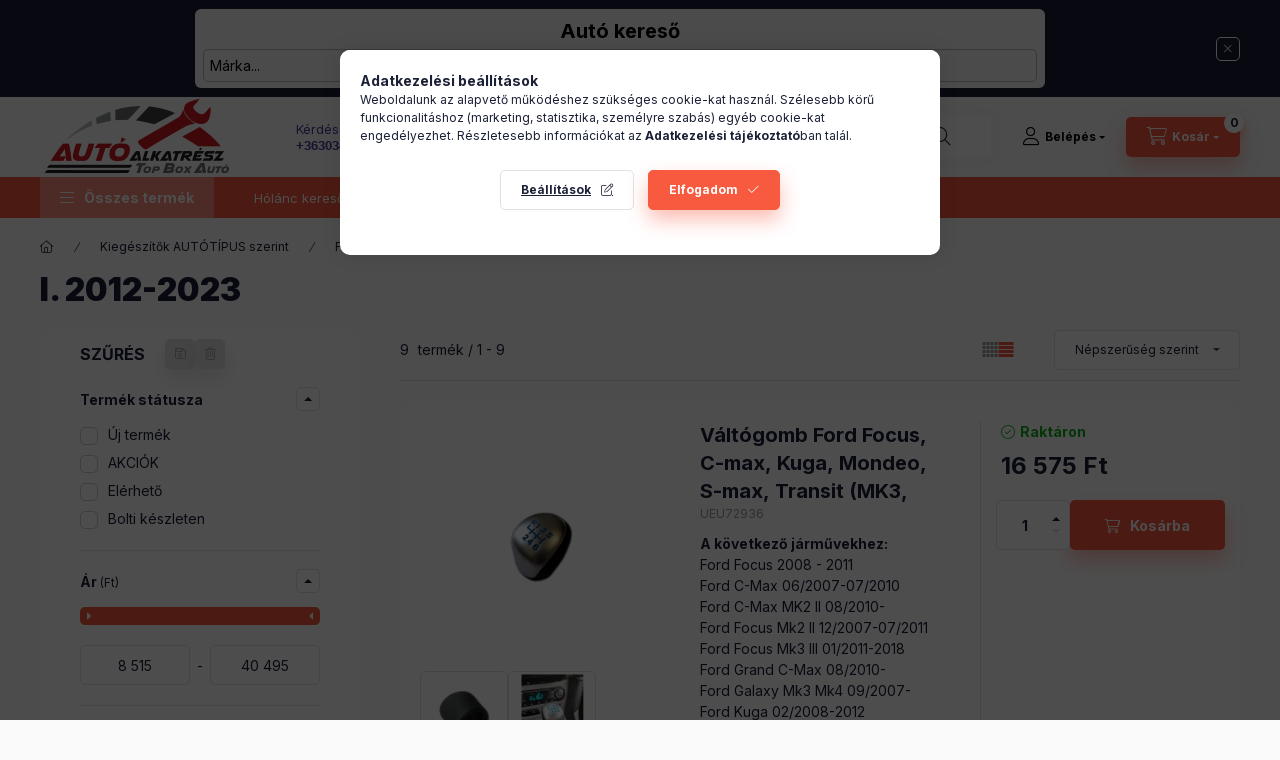

--- FILE ---
content_type: text/html; charset=UTF-8
request_url: https://www.topboxauto.hu/2-ajtos-Connect-2014
body_size: 67874
content:
<!DOCTYPE html>
<html lang="hu">
    <head>
        <meta charset="utf-8">
<meta name="description" content="I. 2012-2023, TOURNEO, FORD, Kiegészítők AUTÓTÍPUS szerint, Top Box Autó Kft.">
<meta name="robots" content="index, follow">
<meta http-equiv="X-UA-Compatible" content="IE=Edge">
<meta property="og:site_name" content="Top Box Autó Kft." />
<meta property="og:title" content="I. 2012-2023 - TOURNEO - FORD - Kiegészítők AUTÓTÍPUS szerin">
<meta property="og:description" content="I. 2012-2023, TOURNEO, FORD, Kiegészítők AUTÓTÍPUS szerint, Top Box Autó Kft.">
<meta property="og:type" content="website">
<meta property="og:url" content="https://www.topboxauto.hu/2-ajtos-Connect-2014">
<meta name="facebook-domain-verification" content="5tyjtj3cpghdipi6zg59ach01jf8e2">
<meta name="google-site-verification" content="5Ghif65FsBLn0OWCiYFjEPouQpKRY2dEyxbBmhgEGUI">
<meta property="fb:admins" content="1220500398480917">
<meta name="mobile-web-app-capable" content="yes">
<meta name="apple-mobile-web-app-capable" content="yes">
<meta name="MobileOptimized" content="320">
<meta name="HandheldFriendly" content="true">

<title>I. 2012-2023 - TOURNEO - FORD - Kiegészítők AUTÓTÍPUS szerin</title>


<script>
var service_type="shop";
var shop_url_main="https://www.topboxauto.hu";
var actual_lang="hu";
var money_len="0";
var money_thousend=" ";
var money_dec=",";
var shop_id=39607;
var unas_design_url="https:"+"/"+"/"+"www.topboxauto.hu"+"/"+"!common_design"+"/"+"custom"+"/"+"topboxauto.unas.hu"+"/";
var unas_design_code='0';
var unas_base_design_code='2400';
var unas_design_ver=4;
var unas_design_subver=1;
var unas_shop_url='https://www.topboxauto.hu';
var responsive="yes";
var price_nullcut_disable=1;
var config_plus=new Array();
config_plus['product_tooltip']=1;
config_plus['cart_fly_id']="cart-box__fly-to-desktop";
config_plus['cart_redirect']=2;
config_plus['cart_refresh_force']="1";
config_plus['money_type']='Ft';
config_plus['money_type_display']='Ft';
config_plus['change_address_on_order_methods']=1;
config_plus['accessible_design']=true;
var lang_text=new Array();

var UNAS = UNAS || {};
UNAS.shop={"base_url":'https://www.topboxauto.hu',"domain":'www.topboxauto.hu',"username":'topboxauto.unas.hu',"id":39607,"lang":'hu',"currency_type":'Ft',"currency_code":'HUF',"currency_rate":'1',"currency_length":0,"base_currency_length":0,"canonical_url":'https://www.topboxauto.hu/2-ajtos-Connect-2014'};
UNAS.design={"code":'0',"page":'product_list'};
UNAS.api_auth="0ac6239d6da03a2b0a06eafe7122e1da";
UNAS.customer={"email":'',"id":0,"group_id":0,"without_registration":0};
UNAS.shop["category_id"]="350113";
UNAS.shop["only_private_customer_can_purchase"] = false;
 

UNAS.text = {
    "button_overlay_close": `Bezár`,
    "popup_window": `Felugró ablak`,
    "list": `lista`,
    "updating_in_progress": `frissítés folyamatban`,
    "updated": `frissítve`,
    "is_opened": `megnyitva`,
    "is_closed": `bezárva`,
    "deleted": `törölve`,
    "consent_granted": `hozzájárulás megadva`,
    "consent_rejected": `hozzájárulás elutasítva`,
    "field_is_incorrect": `mező hibás`,
    "error_title": `Hiba!`,
    "product_variants": `termék változatok`,
    "product_added_to_cart": `A termék a kosárba került`,
    "product_added_to_cart_with_qty_problem": `A termékből csak [qty_added_to_cart] [qty_unit] került kosárba`,
    "product_removed_from_cart": `A termék törölve a kosárból`,
    "reg_title_name": `Név`,
    "reg_title_company_name": `Cégnév`,
    "number_of_items_in_cart": `Kosárban lévő tételek száma`,
    "cart_is_empty": `A kosár üres`,
    "cart_updated": `A kosár frissült`
};


UNAS.text["delete_from_compare"]= `Törlés összehasonlításból`;
UNAS.text["comparison"]= `Összehasonlítás`;

UNAS.text["delete_from_favourites"]= `Törlés a kedvencek közül`;
UNAS.text["add_to_favourites"]= `Kedvencekhez`;

UNAS.text["change_address_error_on_shipping_method"] = `Az újonnan létrehozott cím a kiválasztott szállítási módnál nem használható`;
UNAS.text["change_address_error_on_billing_method"] = `Az újonnan létrehozott cím a kiválasztott számlázási módnál nem használható`;





window.lazySizesConfig=window.lazySizesConfig || {};
window.lazySizesConfig.loadMode=1;
window.lazySizesConfig.loadHidden=false;

window.dataLayer = window.dataLayer || [];
function gtag(){dataLayer.push(arguments)};
gtag('js', new Date());
</script>

<script src="https://www.topboxauto.hu/!common_packages/jquery/jquery-3.2.1.js?mod_time=1759314983"></script>
<script src="https://www.topboxauto.hu/!common_packages/jquery/plugins/migrate/migrate.js?mod_time=1759314984"></script>
<script src="https://www.topboxauto.hu/!common_packages/jquery/plugins/autocomplete/autocomplete.js?mod_time=1759314983"></script>
<script src="https://www.topboxauto.hu/!common_packages/jquery/plugins/ui/ui_slider-1.11.4.js?mod_time=1759314984"></script>
<script src="https://www.topboxauto.hu/!common_packages/jquery/plugins/ui/ui_touch-punch.js?mod_time=1759314984"></script>
<script src="https://www.topboxauto.hu/!common_packages/jquery/plugins/tools/overlay/overlay.js?mod_time=1759314984"></script>
<script src="https://www.topboxauto.hu/!common_packages/jquery/plugins/tools/toolbox/toolbox.expose.js?mod_time=1759314984"></script>
<script src="https://www.topboxauto.hu/!common_packages/jquery/plugins/lazysizes/lazysizes.min.js?mod_time=1759314984"></script>
<script src="https://www.topboxauto.hu/!common_packages/jquery/plugins/lazysizes/plugins/bgset/ls.bgset.min.js?mod_time=1759314984"></script>
<script src="https://www.topboxauto.hu/!common_packages/jquery/own/shop_common/exploded/common.js?mod_time=1764831093"></script>
<script src="https://www.topboxauto.hu/!common_packages/jquery/own/shop_common/exploded/common_overlay.js?mod_time=1759314983"></script>
<script src="https://www.topboxauto.hu/!common_packages/jquery/own/shop_common/exploded/common_shop_popup.js?mod_time=1759314983"></script>
<script src="https://www.topboxauto.hu/!common_packages/jquery/own/shop_common/exploded/function_accessibility_focus.js?mod_time=1759314983"></script>
<script src="https://www.topboxauto.hu/!common_packages/jquery/own/shop_common/exploded/page_product_list.js?mod_time=1759314983"></script>
<script src="https://www.topboxauto.hu/!common_packages/jquery/own/shop_common/exploded/function_favourites.js?mod_time=1759314983"></script>
<script src="https://www.topboxauto.hu/!common_packages/jquery/own/shop_common/exploded/function_compare.js?mod_time=1759314983"></script>
<script src="https://www.topboxauto.hu/!common_packages/jquery/own/shop_common/exploded/function_product_subscription.js?mod_time=1759314983"></script>
<script src="https://www.topboxauto.hu/!common_packages/jquery/own/shop_common/exploded/function_param_filter.js?mod_time=1764233415"></script>
<script src="https://www.topboxauto.hu/!common_packages/jquery/own/shop_common/exploded/function_infinite_scroll.js?mod_time=1759314983"></script>
<script src="https://www.topboxauto.hu/!common_packages/jquery/own/shop_common/exploded/function_accessibility_status.js?mod_time=1764233415"></script>
<script src="https://www.topboxauto.hu/!common_packages/jquery/plugins/hoverintent/hoverintent.js?mod_time=1759314984"></script>
<script src="https://www.topboxauto.hu/!common_packages/jquery/own/shop_tooltip/shop_tooltip.js?mod_time=1759314983"></script>
<script src="https://www.topboxauto.hu/!common_packages/jquery/plugins/waypoints/waypoints-4.0.0.js?mod_time=1759314984"></script>
<script src="https://www.topboxauto.hu/!common_design/base/002400/main.js?mod_time=1764233415"></script>
<script src="https://www.topboxauto.hu/!common_packages/jquery/plugins/flickity/v3/flickity.pkgd.min.js?mod_time=1759314984"></script>
<script src="https://www.topboxauto.hu/!common_packages/jquery/plugins/toastr/toastr.min.js?mod_time=1759314984"></script>
<script src="https://www.topboxauto.hu/!common_packages/jquery/plugins/tippy/popper-2.4.4.min.js?mod_time=1759314984"></script>
<script src="https://www.topboxauto.hu/!common_packages/jquery/plugins/tippy/tippy-bundle.umd.min.js?mod_time=1759314984"></script>

<link href="https://www.topboxauto.hu/temp/shop_39607_bc445c583252d5cfd5381a002c259add.css?mod_time=1769174055" rel="stylesheet" type="text/css">

<link href="https://www.topboxauto.hu/2-ajtos-Connect-2014" rel="canonical">
<link rel="apple-touch-icon" href="https://www.topboxauto.hu/shop_ordered/39607/pic/Favicon_72.png" sizes="72x72">
<link rel="apple-touch-icon" href="https://www.topboxauto.hu/shop_ordered/39607/pic/Favicon_114.png" sizes="114x114">
<link rel="apple-touch-icon" href="https://www.topboxauto.hu/shop_ordered/39607/pic/Favicon_152.png" sizes="152x152">
<link rel="apple-touch-icon" href="https://www.topboxauto.hu/shop_ordered/39607/pic/Favicon_167.png" sizes="167x167">
<link rel="apple-touch-icon" href="https://www.topboxauto.hu/shop_ordered/39607/pic/Favicon_180.png" sizes="180x180">
<link id="favicon-32x32" rel="icon" type="image/png" href="https://www.topboxauto.hu/shop_ordered/39607/pic/Favicon_32.png" sizes="32x32">
<link id="favicon-96x96" rel="icon" type="image/png" href="https://www.topboxauto.hu/shop_ordered/39607/pic/Favicon_96.png" sizes="96x96">
<link id="favicon-192x192" rel="icon" type="image/png" href="https://www.topboxauto.hu/shop_ordered/39607/pic/Favicon_192.png" sizes="192x192">
<link href="https://www.topboxauto.hu/shop_ordered/39607/design_pic/favicon.ico" rel="shortcut icon">
<script>
        var google_consent=1;
    
        gtag('consent', 'default', {
           'ad_storage': 'denied',
           'ad_user_data': 'denied',
           'ad_personalization': 'denied',
           'analytics_storage': 'denied',
           'functionality_storage': 'denied',
           'personalization_storage': 'denied',
           'security_storage': 'granted'
        });

    
        gtag('consent', 'update', {
           'ad_storage': 'denied',
           'ad_user_data': 'denied',
           'ad_personalization': 'denied',
           'analytics_storage': 'denied',
           'functionality_storage': 'denied',
           'personalization_storage': 'denied',
           'security_storage': 'granted'
        });

        </script>
    <script async src="https://www.googletagmanager.com/gtag/js?id=G-HFFELWF291"></script>    <script>
    gtag('config', 'G-HFFELWF291');

          gtag('config', 'UA-221172109-1');
                </script>
        <script>
    var google_analytics=1;

            gtag('event', 'view_item_list', {
              "currency": "HUF",
              "items": [
                                        {
                          "item_id": "UEU72936",
                          "item_name": "  Váltógomb Ford Focus, C-max, Kuga, Mondeo, S-max, Transit (MK3, MK4) 6 fokozat, kék",
                                                    "item_category": "Kiegészítők AUTÓTÍPUS szerint/FORD/TOURNEO/I. 2012-2023",                          "price": '16575',
                          "list_position": 1,
                          "list_name": 'Kiegészítők AUTÓTÍPUS szerint/FORD/TOURNEO/I. 2012-2023'
                      }
                    ,                      {
                          "item_id": "5-4156-248-3020",
                          "item_name": "Autóponyva furgon Van L540 – KEGEL",
                                                    "item_category": "Kiegészítők AUTÓTÍPUS szerint/FORD/TOURNEO/I. 2012-2023",                          "price": '40495',
                          "list_position": 2,
                          "list_name": 'Kiegészítők AUTÓTÍPUS szerint/FORD/TOURNEO/I. 2012-2023'
                      }
                    ,                      {
                          "item_id": "D00312",
                          "item_name": "  Gumiszőnyeg méretpontos Ford Transit/Tourneo Custom I. 2012-2023 (3db)(2ülés) – Frogum",
                                                    "item_category": "Kiegészítők AUTÓTÍPUS szerint/FORD/TOURNEO/I. 2012-2023",                          "price": '10755',
                          "list_position": 3,
                          "list_name": 'Kiegészítők AUTÓTÍPUS szerint/FORD/TOURNEO/I. 2012-2023'
                      }
                    ,                      {
                          "item_id": "410664",
                          "item_name": "  Gumiszőnyeg méretpontos Ford Transit /Tourneo Custom 2017-2023 (aut.váltós, 2ülés) – Frogum",
                                                    "item_category": "Kiegészítők AUTÓTÍPUS szerint/FORD/TOURNEO/I. 2012-2023",                          "price": '10440',
                          "list_position": 4,
                          "list_name": 'Kiegészítők AUTÓTÍPUS szerint/FORD/TOURNEO/I. 2012-2023'
                      }
                    ,                      {
                          "item_id": "5-4155-248-3020",
                          "item_name": "Autóponyva furgon Van L500 – KEGEL",
                                                    "item_category": "Kiegészítők AUTÓTÍPUS szerint/FORD/TOURNEO/I. 2012-2023",                          "price": '36805',
                          "list_position": 5,
                          "list_name": 'Kiegészítők AUTÓTÍPUS szerint/FORD/TOURNEO/I. 2012-2023'
                      }
                    ,                      {
                          "item_id": "STG5007215",
                          "item_name": "  Gumiszőnyeg méretpontos 3D (TPE), Ford Tourneo Custom I. (1. sor) 2012-2023 – Stingray",
                                                    "item_category": "Kiegészítők AUTÓTÍPUS szerint/FORD/TOURNEO/I. 2012-2023",                          "price": '14755',
                          "list_position": 6,
                          "list_name": 'Kiegészítők AUTÓTÍPUS szerint/FORD/TOURNEO/I. 2012-2023'
                      }
                    ,                      {
                          "item_id": "D0315",
                          "item_name": "  Gumiszőnyeg méretpontos Ford Connect II 2013–2022 – Ford Tourneo Courier I 2014–2023 (2db) – Frogum",
                                                    "item_category": "Kiegészítők AUTÓTÍPUS szerint/FORD/TOURNEO/I. 2012-2023",                          "price": '9320',
                          "list_position": 7,
                          "list_name": 'Kiegészítők AUTÓTÍPUS szerint/FORD/TOURNEO/I. 2012-2023'
                      }
                    ,                      {
                          "item_id": "5-2050-217-4015",
                          "item_name": "  Méretpontos Üléshuzat Ford Tourneo Custom I. 2012-2023 1+1 első ülésekre – TAILOR MADE – KEGEL",
                                                    "item_category": "Kiegészítők AUTÓTÍPUS szerint/FORD/TOURNEO/I. 2012-2023",                          "price": '17845',
                          "list_position": 8,
                          "list_name": 'Kiegészítők AUTÓTÍPUS szerint/FORD/TOURNEO/I. 2012-2023'
                      }
                    ,                      {
                          "item_id": "GZU218822",
                          "item_name": "Gumiszőnyeg méretpontos Ford Connect Tourneo/Transit Guzu",
                                                    "item_category": "Kiegészítők AUTÓTÍPUS szerint/FORD/TOURNEO/I. 2012-2023",                          "price": '8515',
                          "list_position": 9,
                          "list_name": 'Kiegészítők AUTÓTÍPUS szerint/FORD/TOURNEO/I. 2012-2023'
                      }
                                  ],
              'non_interaction': true
        });
           </script>
           <script>
        gtag('config', 'AW-10857459477',{'allow_enhanced_conversions':true});
                </script>
                <script>
                       gtag('config', 'AW-17796752213');
                </script>
            <script>
        var google_ads=1;

                gtag('event','remarketing', {
            'ecomm_pagetype': 'category',
            'ecomm_prodid': ["UEU72936","5-4156-248-3020","D00312","410664","5-4155-248-3020","STG5007215","D0315","5-2050-217-4015","GZU218822"]        });
            </script>
    
    <script>
    var facebook_pixel=1;
    /* <![CDATA[ */
        !function(f,b,e,v,n,t,s){if(f.fbq)return;n=f.fbq=function(){n.callMethod?
            n.callMethod.apply(n,arguments):n.queue.push(arguments)};if(!f._fbq)f._fbq=n;
            n.push=n;n.loaded=!0;n.version='2.0';n.queue=[];t=b.createElement(e);t.async=!0;
            t.src=v;s=b.getElementsByTagName(e)[0];s.parentNode.insertBefore(t,s)}(window,
                document,'script','//connect.facebook.net/en_US/fbevents.js');

        fbq('init', '247540407399751');
                fbq('track', 'PageView', {}, {eventID:'PageView.aXQH-32Qw1uOekHkdFLLngAAcMA'});
        
        $(document).ready(function() {
            $(document).on("addToCart", function(event, product_array){
                facebook_event('AddToCart',{
					content_name: product_array.name,
					content_category: product_array.category,
					content_ids: [product_array.sku],
					contents: [{'id': product_array.sku, 'quantity': product_array.qty}],
					content_type: 'product',
					value: product_array.price,
					currency: 'HUF'
				}, {eventID:'AddToCart.' + product_array.event_id});
            });

            $(document).on("addToFavourites", function(event, product_array){
                facebook_event('AddToWishlist', {
                    content_ids: [product_array.sku],
                    content_type: 'product'
                }, {eventID:'AddToFavourites.' + product_array.event_id});
            });
        });

    /* ]]> */
    </script>

<script>

document.addEventListener("DOMContentLoaded", function () {
  const categories = {
    "13-as": {
  "135": {
    "70": "/135/70-R13",
    "80": "/135/80-R13"
  },
  "145": {
    "60": "/145/60-R13",
    "65": "/145/65-R13",
    "70": "/145/70-R13",
    "80": "/145/80-R13"
  },
  "155": {
    "65": "/155/65-R13",
    "70": "/155/70-R13",
    "80": "/155/80-R13",
    "85": "/155/85-R13"
  },
  "160": {
    "80": "/160/80-R13"
  },
  "165": {
    "55": "/165/55-R13",
    "60": "/165/60-R13",
    "65": "/165/65-R13",
    "70": "/165/70-R13",
    "80": "/165/80-R13"
  },
  "170": {
    "80": "/170/80-R13"
  },
  "175": {
    "50": "/175/50-R13",
    "55": "/175/55-R13",
    "60": "/175/60-R13",
    "65": "/175/65-R13",
    "70": "/175/70-R13",
    "75": "/175/75-R13",
    "80": "/175/80-R13"
  },
  "185": {
    "55": "/185/55-R13",
    "60": "/185/60-R13",
    "65": "/185/65-R13",
    "70": "/185/70-R13",
    "75": "/185/75-R13",
    "80": "/185/80-R13"
  },
  "195": {
    "45": "/195/45-R13",
    "55": "/195/55-R13",
    "60": "/195/60-R13",
    "65": "/195/65-R13",
    "70": "/195/70-R13"
  },
  "200": {
    "60": "/200/60-R13"
  },
  "205": {
    "50": "/205/50-R13",
    "55": "/205/55-R13",
    "60": "/205/60-R13",
    "65": "/205/65-R13",
    "70": "/205/70-R13"
  },
  "215": {
    "60": "/215/60-R13"
  },
  "225": {
    "55": "/225/55-R13",
    "60": "/225/60-R13"
  },
  "235": {
    "60": "/235/60-R13"
  },
  "245": {
    "45": "/245/45-R13"
  }
    },
    "14-es": {
  "135": {
    "70": "/135/70-R14",
    "80": "/135/80-R14"
  },
  "145": {
    "65": "/145/65-R14",
    "70": "/145/70-R14",
    "80": "/145/80-R14"
  },
  "155": {
    "55": "/155/55-R14",
    "60": "/155/60-R14",
    "65": "/155/65-R14",
    "70": "/155/70-R14",
    "75": "/155/75-R14",
    "80": "/155/80-R14",
    "85": "/155/85-R14"
  },
  "165": {
    "55": "/165/55-R14",
    "60": "/165/60-R14",
    "65": "/165/65-R14",
    "70": "/165/70-R14",
    "75": "/165/75-R14",
    "80": "/165/80-R14"
  },
  "175": {
    "50": "/175/50-R14",
    "60": "/175/60-R14",
    "65": "/175/65-R14",
    "70": "/175/70-R14",
    "75": "/175/75-R14",
    "80": "/175/80-R14"
  },
  "185": {
    "50": "/185/50-R14",
    "55": "/185/55-R14",
    "60": "/185/60-R14",
    "65": "/185/65-R14",
    "70": "/185/70-R14",
    "75": "/185/75-R14",
    "80": "/185/80-R14"
  },
  "195": {
    "40": "/195/40-R14",
    "45": "/195/45-R14",
    "50": "/195/50-R14",
    "55": "/195/55-R14",
    "60": "/195/60-R14",
    "65": "/195/65-R14",
    "70": "/195/70-R14",
    "75": "/195/75-R14",
    "80": "/195/80-R14"
  },
  "200": {
    "60": "/200/60-R14"
  },
  "205": {
    "50": "/205/50-R14",
    "55": "/205/55-R14",
    "60": "/205/60-R14",
    "65": "/205/65-R14",
    "70": "/205/70-R14",
    "75": "/205/75-R14",
    "80": "/205/80-R14"
  },
  "215": {
    "40": "/215/40-R14",
    "55": "/215/55-R14",
    "60": "/215/60-R14",
    "65": "/215/65-R14",
    "70": "/215/70-R14",
    "75": "/215/75-R14",
    "80": "/215/80-R14"
  },
  "225": {
    "55": "/225/55-R14",
    "60": "/225/60-R14",
    "70": "/225/70-R14",
    "75": "/225/75-R14"
  },
  "235": {
    "60": "/235/60-R14",
    "70": "/235/70-R14",
    "80": "/235/80-R14"
  },
  "245": {
    "40": "/245/40-R14",
    "60": "/245/60-R14",
    "70": "/245/70-R14"
  },
  "255": {
    "70": "/255/70-R14"
  },
  "265": {
    "70": "/265/70-R14"
  },
  "275": {
    "60": "/275/60-R14"
  }
    },
    "15-ös": {
  "135": {
    "70": "/135/70-R15"
  },
  "145": {
    "65": "/145/65-R15",
    "70": "/145/70-R15",
    "75": "/145/75-R15",
    "80": "/145/80-R15"
  },
  "155": {
    "60": "/155/60-R15",
    "65": "/155/65-R15",
    "70": "/155/70-R15",
    "75": "/155/75-R15",
    "80": "/155/80-R15"
  },
  "165": {
    "50": "/165/50-R15",
    "55": "/165/55-R15",
    "60": "/165/60-R15",
    "65": "/165/65-R15",
    "70": "/165/70-R15",
    "80": "/165/80-R15"
  },
  "170": {
    "60": "/170/60-R15"
  },
  "175": {
    "50": "/175/50-R15",
    "55": "/175/55-R15",
    "60": "/175/60-R15",
    "65": "/175/65-R15",
    "70": "/175/70-R15",
    "75": "/175/75-R15",
    "80": "/175/80-R15"
  },
  "180": {
    "80": "/180/80-R15"
  },
  "185": {
    "45": "/185/45-R15",
    "50": "/185/50-R15",
    "55": "/185/55-R15",
    "60": "/185/60-R15",
    "65": "/185/65-R15",
    "70": "/185/70-R15",
    "75": "/185/75-R15",
    "80": "/185/80-R15"
  },
  "195": {
    "45": "/195/45-R15",
    "50": "/195/50-R15",
    "55": "/195/55-R15",
    "60": "/195/60-R15",
    "65": "/195/65-R15",
    "70": "/195/70-R15",
    "75": "/195/75-R15",
    "80": "/195/80-R15",
    "85": "/195/85-R15"
  },
  "200": {
    "60": "/200/60-R15"
  },
  "205": {
    "45": "/205/45-R15",
    "50": "/205/50-R15",
    "55": "/205/55-R15",
    "60": "/205/60-R15",
    "65": "/205/65-R15",
    "70": "/205/70-R15",
    "75": "/205/75-R15",
    "80": "/205/80-R15"
  },
  "215": {
    "45": "/215/45-R15",
    "50": "/215/50-R15",
    "55": "/215/55-R15",
    "60": "/215/60-R15",
    "65": "/215/65-R15",
    "70": "/215/70-R15",
    "75": "/215/75-R15",
    "80": "/215/80-R15"
  },
  "225": {
    "50": "/225/50-R15",
    "55": "/225/55-R15",
    "60": "/225/60-R15",
    "65": "/225/65-R15",
    "70": "/225/70-R15",
    "75": "/225/75-R15",
    "80": "/225/80-R15"
  },
  "230": {
    "60": "/230/60-R15"
  },
  "235": {
    "45": "/235/45-R15",
    "50": "/235/50-R15",
    "55": "/235/55-R15",
    "60": "/235/60-R15",
    "70": "/235/70-R15",
    "75": "/235/75-R15"
  },
  "245": {
    "50": "/245/50-R15",
    "55": "/245/55-R15",
    "60": "/245/60-R15",
    "65": "/245/65-R15",
    "70": "/245/70-R15",
    "75": "/245/75-R15",
    "85": "/245/85-R15"
  },
  "255": {
    "45": "/255/45-R15",
    "55": "/255/55-R15",
    "60": "/255/60-R15",
    "65": "/255/65-R15",
    "70": "/255/70-R15",
    "75": "/255/75-R15"
  },
  "265": {
    "70": "/265/70-R15",
    "75": "/265/75-R15"
  },
  "275": {
    "50": "/275/50-R15",
    "55": "/275/55-R15",
    "60": "/275/60-R15",
    "70": "/275/70-R15",
    "80": "/275/80-R15"
  },
  "270": {
    "75": "/270/75-R15"
  },
  "285": {
    "70": "/285/70-R15"
      }
    },
    "16-os": {
  "165": {
    "55": "/165/55-R16",
    "60": "/165/60-R16",
    "65": "/165/65-R16",
    "70": "/165/70-R16",
    "75": "/165/75-R16"
  },
  "175": {
    "50": "/175/50-R16",
    "55": "/175/55-R16",
    "60": "/175/60-R16",
    "70": "/175/70-R16",
    "75": "/175/75-R16",
    "80": "/175/80-R16"
  },
  "185": {
    "50": "/185/50-R16",
    "55": "/185/55-R16",
    "60": "/185/60-R16",
    "65": "/185/65-R16",
    "70": "/185/70-R16",
    "75": "/185/75-R16",
    "80": "/185/80-R16"
  },
  "195": {
    "40": "/195/40-R16",
    "45": "/195/45-R16",
    "50": "/195/50-R16",
    "55": "/195/55-R16",
    "60": "/195/60-R16",
    "65": "/195/65-R16",
    "70": "/195/70-R16",
    "75": "/195/75-R16",
    "80": "/195/80-R16"
  },
  "200": {
    "70": "/200/70-R16"
  },
  "205": {
    "40": "/205/40-R16",
    "45": "/205/45-R16",
    "50": "/205/50-R16",
    "55": "/205/55-R16",
    "60": "/205/60-R16",
    "65": "/205/65-R16",
    "70": "/205/70-R16",
    "75": "/205/75-R16",
    "80": "/205/80-R16"
  },
  "215": {
    "40": "/215/40-R16",
    "45": "/215/45-R16",
    "50": "/215/50-R16",
    "55": "/215/55-R16",
    "60": "/215/60-R16",
    "65": "/215/65-R16",
    "70": "/215/70-R16",
    "75": "/215/75-R16",
    "80": "/215/80-R16",
    "85": "/215/85-R16"
  },
  "220": {
    "60": "/220/60-R16"
  },
  "225": {
    "40": "/225/40-R16",
    "45": "/225/45-R16",
    "50": "/225/50-R16",
    "55": "/225/55-R16",
    "60": "/225/60-R16",
    "65": "/225/65-R16",
    "70": "/225/70-R16",
    "75": "/225/75-R16"
  },
  "235": {
    "50": "/235/50-R16",
    "55": "/235/55-R16",
    "60": "/235/60-R16",
    "65": "/235/65-R16",
    "70": "/235/70-R16",
    "75": "/235/75-R16",
    "80": "/235/80-R16",
    "85": "/235/85-R16"
  },
  "245": {
    "45": "/245/45-R16",
    "50": "/245/50-R16",
    "55": "/245/55-R16",
    "60": "/245/60-R16",
    "65": "/245/65-R16",
    "70": "/245/70-R16",
    "75": "/245/75-R16"
  },
  "250": {
    "75": "/250/75-R16",
    "80": "/250/80-R16"
  },
  "255": {
    "35": "/255/35-R16",
    "40": "/255/40-R16",
    "50": "/255/50-R16",
    "55": "/255/55-R16",
    "60": "/255/60-R16",
    "65": "/255/65-R16",
    "70": "/255/70-R16",
    "75": "/255/75-R16",
    "85": "/255/85-R16"
  },
  "260": {
    "70": "/260/70-R16"
  },
  "265": {
    "55": "/265/55-R16",
    "60": "/265/60-R16",
    "65": "/265/65-R16",
    "70": "/265/70-R16",
    "75": "/265/75-R16"
  },
  "275": {
    "55": "/275/55-R16",
    "60": "/275/60-R16",
    "65": "/275/65-R16",
    "70": "/275/70-R16",
    "75": "/275/75-R16"
  },
  "280": {
    "70": "/280/70-R16"
  },
  "285": {
    "65": "/285/65-R16",
    "70": "/285/70-R16",
    "75": "/285/75-R16"
      }
    },
    "17-es": {
  "175": {
    "55": "/175/55-R17",
    "65": "/175/65-R17"
  },
  "185": {
    "45": "/185/45-R17",
    "50": "/185/50-R17",
    "55": "/185/55-R17",
    "60": "/185/60-R17",
    "65": "/185/65-R17",
    "70": "/185/70-R17"
  },
  "195": {
    "40": "/195/40-R17",
    "45": "/195/45-R17",
    "55": "/195/55-R17",
    "75": "/195/75-R17"
  },
  "205": {
    "40": "/205/40-R17",
    "45": "/205/45-R17",
    "50": "/205/50-R17",
    "55": "/205/55-R17",
    "60": "/205/60-R17",
    "65": "/205/65-R17",
    "70": "/205/70-R17",
    "75": "/205/75-R17"
  },
  "215": {
    "35": "/215/35-R17",
    "40": "/215/40-R17",
    "45": "/215/45-R17",
    "50": "/215/50-R17",
    "55": "/215/55-R17",
    "60": "/215/60-R17",
    "65": "/215/65-R17",
    "70": "/215/70-R17"
  },
  "225": {
    "35": "/225/35-R17",
    "40": "/225/40-R17",
    "45": "/225/45-R17",
    "50": "/225/50-R17",
    "55": "/225/55-R17",
    "60": "/225/60-R17",
    "65": "/225/65-R17",
    "70": "/225/70-R17",
    "75": "/225/75-R17"
  },
  "235": {
    "40": "/235/40-R17",
    "45": "/235/45-R17",
    "50": "/235/50-R17",
    "55": "/235/55-R17",
    "60": "/235/60-R17",
    "65": "/235/65-R17",
    "70": "/235/70-R17"
  },
  "245": {
    "35": "/245/35-R17",
    "40": "/245/40-R17",
    "45": "/245/45-R17",
    "50": "/245/50-R17",
    "55": "/245/55-R17",
    "60": "/245/60-R17",
    "65": "/245/65-R17",
    "70": "/245/70-R17",
    "75": "/245/75-R17"
  },
  "255": {
    "40": "/255/40-R17",
    "45": "/255/45-R17",
    "50": "/255/50-R17",
    "55": "/255/55-R17",
    "60": "/255/60-R17",
    "65 ": "/255/65-R17",
    "70": "/255/70-R17",
    "75": "/255/75-R17"
  },
  "265": {
    "40": "/265/40-R17",
    "45": "/265/45-R17",
    "50": "/265/50-R17",
    "55": "/265/55-R17",
    "60": "/265/60-R17",
    "65": "/265/65-R17",
    "70": "/265/70-R17",
    "75": "/265/75-R17"
  },
  "275": {
    "35": "/275/35-R17",
    "40": "/275/40-R17",
    "55": "/275/55-R17",
    "60": "/275/60-R17",
    "65": "/275/65-R17",
    "70": "/275/70-R17"
  },
  "285": {
    "40": "/285/40-R17",
    "60": "/285/60-R17",
    "65": "/285/65-R17",
    "70": "/285/70-R17"
  },
  "295": {
    "70": "/295/70-R17"
      }
    },
    "17,5-es": {
  "205": {
    "65": "/205-65-R175",
    "75": "/205-75-R175"
  },
  "215": {
    "75": "/215-75-R175"
  },
  "225": {
    "75": "/225-75-R175"
  },
  "235": {
    "75": "/235-75-R175"
  },
  "245": {
    "70": "/245-70-R175",
    "75": "/245-75-R175"
  },
  "265": {
    "70": "/265-70-R175"
      }
    },
    "18-as": {
  "175": {
    "60": "/175/60-R18"
  },
  "185": {
    "60": "/185/60-R18"
  },
  "195": {
    "60": "/195/60-R18",
    "65": "/195/65-R18"
  },
  "205": {
    "40": "/205/40-R18",
    "45": "/205/45-R18",
    "55": "/205/55-R18"
  },
  "215": {
    "35": "/215/35-R18",
    "40": "/215/40-R18",
    "45": "/215/45-R18",
    "50": "/215/50-R18",
    "55": "/215/55-R18"
  },
  "225": {
    "30": "/225/30-R18",
    "35": "/225/35-R18",
    "40": "/225/40-R18",
    "45": "/225/45-R18",
    "50": "/225/50-R18",
    "55": "/225/55-R18",
    "60": "/225/60-R18",
    "65": "/225/65-R18",
    "70": "/225/70-R18"
  },
  "235": {
    "35": "/235/35-R18",
    "40": "/235/40-R18",
    "45": "/235/45-R18",
    "50": "/235/50-R18",
    "55": "/235/55-R18",
    "60": "/235/60-R18",
    "65": "/235/65-R18"
  },
  "240": {
    "45": "/240/45-R18"
  },
  "245": {
    "25": "/245/25-R18",
    "30": "/245/30-R18",
    "35": "/245/35-R18",
    "40": "/245/40-R18",
    "45": "/245/45-R18",
    "50": "/245/50-R18",
    "55": "/245/55-R18",
    "60": "/245/60-R18"
  },
  "255": {
    "25": "/255/25-R18",
    "30": "/255/30-R18",
    "35": "/255/35-R18",
    "40": "/255/40-R18",
    "45": "/255/45-R18",
    "50": "/255/50-R18",
    "55": "/255/55-R18",
    "60": "/255/60-R18",
    "65": "/255/65-R18",
    "70": "/255/70-R18"
  },
  "265": {
    "25": "/265/25-R18",
    "30": "/265/30-R18",
    "35": "/265/35-R18",
    "40": "/265/40-R18",
    "45": "/265/45-R18",
    "50": "/265/50-R18",
    "55": "/265/55-R18",
    "60": "/265/60-R18",
    "65": "/265/65-R18",
    "70": "/265/70-R18"
  },
  "275": {
    "25": "/275/25-R18",
    "30": "/275/30-R18",
    "35": "/275/35-R18",
    "40": "/275/40-R18",
    "45": "/275/45-R18",
    "50": "/275/50-R18",
    "55": "/275/55-R18",
    "60": "/275/60-R18",
    "65": "/275/65-R18"
  },
  "285": {
    "30": "/285/30-R18",
    "35": "/285/35-R18",
    "40": "/285/40-R18",
    "45": "/285/45-R18",
    "50": "/285/50-R18",
    "55": "/285/55-R18",
    "60": "/285/60-R18"
  },
  "295": {
    "30": "/295/30-R18"
      }
    },
    "19-es": {
  "155": {
    "70": "/155/70-R19"
  },
  "175": {
    "60": "/175/60-R19"
  },
  "185": {
    "60": "/185/60-R19"
  },
  "195": {
    "60": "/195/60-R19"
  },
  "205": {
    "55": "/205/55-R19",
    "60": "/205/60-R19"
  },
  "215": {
    "35": "/215/35-R19",
    "50": "/215/50-R19",
    "55": "/215/55-R19",
    "60": "/215/60-R19"
  },
  "225": {
    "35": "/225/35-R19",
    "40": "/225/40-R19",
    "45": "/225/45-R19",
    "50": "/225/50-R19",
    "55": "/225/55-R19",
    "60": "/225/60-R19"
  },
  "235": {
    "30": "/235/30-R19",
    "35": "/235/35-R19",
    "40": "/235/40-R19",
    "45": "/235/45-R19",
    "50": "/235/50-R19",
    "55": "/235/55-R19",
    "60": "/235/60-R19",
    "65": "/235/65-R19"
  },
  "245": {
    "30": "/245/30-R19",
    "35": "/245/35-R19",
    "40": "/245/40-R19",
    "45": "/245/45-R19",
    "50": "/245/50-R19",
    "55": "/245/55-R19",
    "60": "/245/60-R19"
  },
  "255": {
    "30": "/255/30-R19",
    "35": "/255/35-R19",
    "40": "/255/40-R19",
    "45": "/255/45-R19",
    "50": "/255/50-R19",
    "55": "/255/55-R19",
    "60": "/255/60-R19",
    "65": "/255/65-R19"
  },
  "265": {
    "30": "/265/30-R19",
    "35": "/265/35-R19",
    "40": "/265/40-R19",
    "45": "/265/45-R19",
    "50": "/265/50-R19",
    "55": "/265/55-R19",
    "60": "/265/60-R19"
  },
  "275": {
    "30": "/275/30-R19",
    "35": "/275/35-R19",
    "40": "/275/40-R19",
    "45": "/275/45-R19",
    "50": "/275/50-R19",
    "55": "/275/55-R19",
    "60": "/275/60-R19",
    "65": "/275/65-R19"
  },
  "285": {
    "30": "/285/30-R19",
    "35": "/285/35-R19",
    "40": "/285/40-R19",
    "45": "/285/45-R19",
    "50": "/285/50-R19",
    "55": "/285/55-R19"
  },
  "295": {
    "30": "/295/30-R19",
    "35": "/295/35-R19",
    "40": "/295/40-R19",
    "45": "/295/45-R19",
    "50": "/295/50-R19",
    "55": "/295/55-R19"
      }
    },
    "20-as": {
  "155": {
    "60": "/155/60-R20"
  },
  "175": {
    "55": "/175/55-R20"
  },
  "195": {
    "50": "/195/50-R20",
    "55": "/195/55-R20"
  },
  "205": {
    "65": "/205/65-R20"
  },
  "215": {
    "45": "/215/45-R20",
    "65": "/215/65-R20"
  },
  "225": {
    "30": "/225/30-R20",
    "35": "/225/35-R20",
    "40": "/225/40-R20",
    "45": "/225/45-R20",
    "50": "/225/50-R20",
    "55": "/225/55-R20",
    "60": "/225/60-R20",
    "65": "/225/65-R20"
  },
  "235": {
    "30": "/235/30-R20",
    "35": "/235/35-R20",
    "40": "/235/40-R20",
    "45": "/235/45-R20",
    "50": "/235/50-R20",
    "55": "/235/55-R20",
    "60": "/235/60-R20",
    "65": "/235/65-R20"
  },
  "245": {
    "30": "/245/30-R20",
    "35": "/245/35-R20",
    "40": "/245/40-R20",
    "45": "/245/45-R20",
    "50": "/245/50-R20",
    "55": "/245/55-R20",
    "60": "/245/60-R20"
  },
  "255": {
    "30": "/255/30-R20",
    "35": "/255/35-R20",
    "40": "/255/40-R20",
    "45": "/255/45-R20",
    "50": "/255/50-R20",
    "55": "/255/55-R20",
    "60": "/255/60-R20"
  },
  "265": {
    "30": "/265/30-R20",
    "35": "/265/35-R20",
    "40": "/265/40-R20",
    "45": "/265/45-R20",
    "50": "/265/50-R20",
    "55": "/265/55-R20"
  },
  "275": {
    "20": "/275/20-R20",
    "30": "/275/30-R20",
    "35": "/275/35-R20",
    "40": "/275/40-R20",
    "45": "/275/45-R20",
    "50": "/275/50-R20",
    "55": "/275/55-R20",
    "60": "/275/60-R20"
  },
  "285": {
    "25": "/285/25-R20",
    "30": "/285/30-R20",
    "35": "/285/35-R20",
    "40": "/285/40-R20",
    "45": "/285/45-R20",
    "50": "/285/50-R20",
    "55": "/285/55-R20"
  },
  "295": {
    "30": "/295/30-R20",
    "35": "/295/35-R20",
    "40": "/295/40-R20",
    "45": "/295/45-R20",
    "50": "/295/50-R20"
  },
  "305": {
    "30": "/305/30-R20",
    "35": "/305/35-R20",
    "40": "/305/40-R20"
  },
  "315": {
    "30": "/315/30-R20",
    "35": "/315/35-R20"
  },
  "325": {
    "30": "/325/30-R20",
    "35": "/325/35-R20"
      }
    },
    "21-es": {
  "235": {
    "45": "/235/45-R21",
    "50": "/235/50-R21"
  },
  "245": {
    "20": "/245/20-R21",
    "30": "/245/30-R21",
    "35": "/245/35-R21",
    "40": "/245/40-R21",
    "45": "/245/45-R21",
    "50": "/245/50-R21"
  },
  "255": {
    "30": "/255/30-R21",
    "35": "/255/35-R21",
    "40": "/255/40-R21",
    "45": "/255/45-R21",
    "50": "/255/50-R21",
    "55": "/255/55-R21"
  },
  "265": {
    "35": "/265/35-R21",
    "40": "/265/40-R21",
    "45": "/265/45-R21",
    "50": "/265/50-R21"
  },
  "275": {
    "25": "/275/25-R21",
    "30": "/275/30-R21",
    "35": "/275/35-R21",
    "40": "/275/40-R21",
    "45": "/275/45-R21",
    "50": "/275/50-R21"
  },
  "285": {
    "30": "/285/30-R21",
    "35": "/285/35-R21",
    "40": "/285/40-R21",
    "45": "/285/45-R21",
    "50": "/285/50-R21"
  },
  "295": {
    "25": "/295/25-R21",
    "35": "/295/35-R21",
    "40": "/295/40-R21",
    "45": "/295/45-R21"
  },
  "305": {
    "30": "/305/30-R21",
    "40": "/305/40-R21"
  },
  "315": {
    "30": "/315/30-R21",
    "35": "/315/35-R21",
    "40": "/315/40-R21"
  },
  "325": {
    "30": "/325/30-R21"
      }
    },
    "22-es": {
  "245": {
    "30": "/245/30-R22",
    "35": "/245/35-R22"
  },
  "255": {
    "30": "/255/30-R22",
    "35": "/255/35-R22",
    "40": "/255/40-R22",
    "45": "/255/45-R22"
  },
  "265": {
    "25": "/265/25-R22",
    "30": "/265/30-R22",
    "35": "/265/35-R22",
    "40": "/265/40-R22",
    "45": "/265/45-R22",
    "50": "/265/50-R22"
  },
  "275": {
    "30": "/275/30-R22",
    "35": "/275/35-R22",
    "40": "/275/40-R22",
    "45": "/275/45-R22"
  },
  "285": {
    "25": "/285/25-R22",
    "30": "/285/30-R22",
    "35": "/285/35-R22",
    "40": "/285/40-R22",
    "45": "/285/45-R22"
  },
  "295": {
    "25": "/295/25-R22",
    "35": "/295/35-R22",
    "40": "/295/40-R22",
    "45": "/295/45-R22"
  },
  "305": {
    "35": "/305/35-R22"
  },
  "315": {
    "25": "/315/25-R22",
    "30": "/315/30-R22",
    "35": "/315/35-R22"
  },
  "325": {
    "35": "/325/35-R22"
  }
}
  };

  const brandSelect = document.getElementById('brand');
  const modelWrapper = document.getElementById('model-wrapper');
  const modelSelect = document.getElementById('model');
  const yearWrapper = document.getElementById('year-wrapper');
  const yearSelect = document.getElementById('year');

  if (!brandSelect || !modelSelect || !yearSelect) return;

  // Márkák feltöltése
  Object.keys(categories).forEach(brand => {
    const option = document.createElement('option');
    option.value = brand;
    option.textContent = brand;
    brandSelect.appendChild(option);
  });

  // Márka választás → modellek
  brandSelect.addEventListener('change', function () {
    modelSelect.innerHTML = '<option value="">Válassz szélességet...</option>';
    yearSelect.innerHTML = '<option value="">Válassz oldalarányt...</option>';
    modelWrapper.style.display = "none";
    yearWrapper.style.display = "none";

    if (this.value) {
      const models = categories[this.value];
      Object.keys(models).forEach(model => {
        const option = document.createElement('option');
        option.value = model;
        option.textContent = model;
        modelSelect.appendChild(option);
      });
      modelWrapper.style.display = "block";
    }
  });

  // Modell választás → évjáratok
  modelSelect.addEventListener('change', function () {
    yearSelect.innerHTML = '<option value="">Válassz oldalarányt...</option>';
    yearWrapper.style.display = "none";

    const brand = brandSelect.value;
    if (this.value) {
      const years = categories[brand][this.value];
      Object.keys(years).forEach(year => {
        const option = document.createElement('option');
        option.value = years[year];
        option.textContent = year;
        yearSelect.appendChild(option);
      });
      yearWrapper.style.display = "block";
    }
  });

  // Évjárat választás → átirányítás
  yearSelect.addEventListener('change', function () {
    if (this.value) {
      window.location.href = this.value;
    }
  });
});




(function(){
  window.carDataParts = window.carDataParts || [];
  window.carDataParts.push({
  "Alfa Romeo": {
    "147": {
      "csapott hátú 2000-2010": "5-ajtos-csapott-hatu"
    },
    "156": {
      "sedan 1998-2007": "4-ajtos-1998-2005",
      "crosswagon 1998-2007": "5-ajtos-crosswagen-2004"
    },
    "159": {
      "sedan 2005-2012": "4-ajtos-2005-2012",
      "SW 2005-2012": "5-ajtos-SW-2005-2012"
    },
    "166": {
      "sedan 1997-2007": "4-ajtos-sedan-1997-2007"
    },
    "4C": {
      "2013-2020": "2013-2020"
    },
    "Giulia": {
      "2016- sedan": "4-ajtos-2016"
    },
    "Giulietta": {
      "csapott hátú 2010-2020": "5-ajtos-2010"
    },
    "Mito": {
      "Csapott hátú 2008-2018": "3-ajtos-2009"
    },
    "Spider": {
      "2005-2010": "spider-2005-2010"
    },
    "Stelvio": {
      "2016-": "5-ajtos-2016"
    },
    "Tonale": {
      "2022-": "tonale-2022"
    }
  },
  "Audi": {
    "A1": {
      "Audi A1 (8X) 2010-2018": "3-ajtos-2010-2014",
      "Audi A1 (GB) 2019-": "5-ajtos-2019"
    },
    "A2": {
      "Audi A2 2000-2005": "5-ajtos-2000-2005"
    },
    "A3": {
      "Audi A3 (8L) 1999-2003 csapott hátú": "5-ajtos-1999-2003",
      "Audi A3 (8P) 2003-2013 csapott hátú": "3-ajtos-csapott-hatu-2003-2008",
      "Audi A3 (8V) 2013-2020 csapott hátú": "3-ajtos-csapott-hatu-2013-2020",
      "Audi A3 (8VS) 2013-2020 sedan": "4-ajtos-sedan-2013-2020",
      "Audi A3 (8Y) 2020- sportback": "5-ajtos-sportback-2020",
      "Audi A3 (8YS) 2021- sedan": "4-ajtos-sedan-2021"
    },
    "A4": {
      "Audi A4 (B5) 1995-2000": "4-ajtos-1995-2000",
      "Audi A4 (B5) 1996-2001 kombi": "5-ajtos-kombi-1996-2001",
      "Audi A4 (B6) 2000-2006": "4-ajtos-2001-2004",
      "Audi A4 (B6) 2000-2006 kombi": "5-ajtos-kombi-2001-2004",
      "Audi A4 (B7) 2004-2008": "4-ajtos-2004-2008",
      "Audi A4 (B7) 2004-2008 kombi": "5-ajtos-kombi-2004-2008",
      "Audi A4 (B8) 2008-2016": "4-ajtos-2008-2016",
      "Audi A4 (B8) 2008-2016 kombi": "5-ajtos-kombi-2008-2016",
      "Audi A4 2008-2015 allroad": "5-ajtos-allroad-2008-2015",
      "Audi A4 (B9) 2016-": "4-ajtos-20161",
      "Audi A4 (B9) 2016- kombi": "5-ajtos-kombi-2016",
      "Audi A4 2016- allroad": "5-ajtos-allroad-2016"
    },
    "A5": {
      "Audi A5 (8T) Coupe 2007-2016": "2-ajtos-coupe-2007-2016",
      "Audi A5 (8T) sportback 2008-2016": "5-ajtos-sportback-2008-2016",
      "Audi A5 (5F) Coupe 2016-2024": "2-ajtos-coupe-2016",
      "Audi A5 (F5) sportback 2017-2025": "5-ajtos-sportback-2017"
    },
    "A6": {
      "Audi A6 (C4) 1994-1996 sedan": "4-ajtos-1994-1996",
      "Audi A6 (C4) 1994-1997 kombi": "5-ajtos-kombi-1994-1997",
      "Audi A6 (C5) 1997-2004 sedan": "4-ajtos-1997-2003",
      "Audi A6 (C5) 1998-2004 kombi": "5-ajtos-kombi-1998-2004",
      "Audi A6 (C5) 2000-2004 allroad": "5-ajtos-allroad-2000-2004",
      "Audi A6 (C6) 2004-2011 sedan": "4-ajtos-2006-2011",
      "Audi A6 (C6) 2004-2011 kombi": "5-ajtos-kombi-2006-2011",
      "Audi A6 (C6) 2006-2011 allroad": "5-ajtos-allroad-2006-2011",
      "Audi A6 (C7) 2011-2018 sedan": "4-ajtos-2011-2018",
      "Audi A6 (C7) 2011-2018 kombi": "5-ajtos-kombi-2011-2014",
      "Audi A6 (C7) 2011-2018 allroad": "5-ajtos-allroad-2011",
      "Audi A6 (C8) 2018- sedan": "4-ajtos-2018",
      "Audi A6 (C8) 2018- kombi": "5-ajtos-kombi-2018",
      "Audi A6 (C9) 2025- sedan": "AUDI-A6-C9-2025"
    },
    "A7": {
      "Audi A7 I. (4G8) 2010-2017 sportback": "5-ajtos-sportback-2010-2017",
      "Audi A7 II. (C8) 2017- sportback": "5-ajtos-II-C8-sportback-2017"
    },
    "A8": {
      "Audi A8 2002-2010": "4-ajtos-2002-2010",
      "Audi A8 2011-2018": "4-ajtos-2011-20181",
      "Audi A8 2017-": "AUDI-A8-2017-4-ajtos"
    },
    "E-Tron GT": {
      "E-Tron GT 2018-": "E-TRON-GT-2018"
    },
    "Q2": {
      "2017- 5 ajtós": "5-ajtos-2017"
    },
    "Q3": {
      "Audi Q3 I. 2011-2018": "5-ajtos-I-2011-2018",
      "Audi Q3 II. 2018-": "5-ajtos-II-2018",
      "Audi Q3 II. 2018- Sportback": "5-ajtos-II-Sportback-2018"
    },
    "Q4": {
      "E-tron 2021-": "5-ajtos-E-tron-2021"
    },
    "Q5": {
      "Audi Q5 I. (8R) 2008-2017": "5-ajtos-I-2008-2017",
      "Audi Q5 II. (FY, 80A) 2017-": "5-ajtos-II-2017",
      "Audi Q5 II. Sportback 2020-": "5-ajtos-II-Sportback-2020",
      "Audi Q5 e-tron 2022-": "5-ajtos-hibrid-2014"
    },
    "Q7": {
      "Audi Q7 I. 2006-2015": "5-ajtos-I-2006-2015",
      "Audi Q7 II. 2015-": "5-ajtos-II-2015"
    },
    "Q8": {
      "Audi Q8 2018-": "5-ajtos-2018"
    },
    "TT": {
      "Audi TT Coupe (8N) 1998-2006": "Audi-TT-Coupe-8N-1998-2006",
      "Audi TT Coupe (8J) 2006-2014": "3-ajtos-Coupe-2006"
    }
  },
  "BAIC": {
    "Beijing X3": {
      "2023-": "X3-2023"
    },
    "Beijing X7": {
      "2020-": "X7-2020"
    }
  },
  "BMW": {
    "1-es sorozat": {
      "E81 2005-2011": "3-ajtos-E81-2005-2011",
      "E82 coupe 2007-2013": "2-ajtos-E87-coupe-2007-2011",
      "E87 2004-2011": "5-ajtos-E87-2004-2011",
      "F20 2011-2019": "5-ajtos-F20-2011-2019",
      "F40 2019-": "5-ajtos-F40-2019",
      "F52 sedan 2017-": "4-ajtos-sedan-F52-2017"
    },
    "2-es sorozat": {
      "Gran Coupé I. (F44) 2019-2024": "4-ajtos-Gran-Coupe-2019",
      "Active Tourer I. (F45) 2014-2021": "5-ajtos-Active-Tourer-F45-2015",
      "Gran Tourer I. (F46) 2015-2022": "5-ajtos-Gran-Tourer-F46-2015",
      "Active Tourer II. (U06) 2021-": "5-ajtos-Active-Tourer-U06-2021"
    },
    "3-as sorozat": {
      "E36 coupé 2 ajtós 1992-1998": "2-ajtos-E36-coupe-1992-1998",
      "E36 compact 1994-2000": "3-ajtos-E36-compact-1994-2000",
      "E36 sedan 1991-1997": "4-ajtos-E36-sedan-1991-1997",
      "E36 kombi 1996-1999": "5-ajtos-E36-kombi-1996-1999",
      "E46 coupé 2 ajtós 1999-2005": "2-ajtos-E46-coupe-1999-2005",
      "E46 compact 2001-2004": "3-ajtos-E46-compact-2001-2004",
      "E46 sedan 1998-2004": "4-ajtos-E46-sedan-1998-2004",
      "E46 kombi 2000-2005": "5-ajtos-kombi-E46-2000-2005",
      "E90 cabrio 2005-2012": "2-ajtos-E90-cabrio-2005",
      "E92 cabrio 2005-2012": "2-ajtos-E92-cabrio-2005",
      "E90 sedan 2005-2012": "4-ajtos-E90-sedan-2005-2012",
      "E91 kombi 2005-2011": "5-ajtos-kombi-E91-2005-2011",
      "E91 kombi 2010-2011": "5-ajtos-kombi-E91-2010-2011",
      "E92 coupé 2006-2012": "2-ajtos-E92-coupe-2006",
      "F30 sedan 2012-2018": "4-ajtos-F30-sedan-2012-2018",
      "F31 kombi 2012-2018": "5-ajtos-kombi-F31-2012",
      "F34 GT 2013-2021": "5-ajtos-GT-F34-2013",
      "G20 sedan 2019-": "4-ajtos-G20-sedan-2019",
      "G21 kombi 2019-": "5-ajtos-kombi-G21-2019"
    },
    "4-es sorozat": {
      "2 ajtós F32 coupe 2013-": "2-ajtos-F32-coupe-2013",
      "2 ajtós F33 Cabrio 2014-": "2-ajtos-F33-Cabrio-2014",
      "4 ajtós F36 Gran coupe 2014-": "4-ajtos-F36-Gran-coupe-2014"
    },
    "5-ös sorozat": {
      "E34 1988-1998": "4-ajtos-E34-1988-1998",
      "E34 kombi 1991-1996": "5-ajtos-E34-kombi-1991-1996",
      "E39 sedan 1996-2003": "4-ajtos-E39-sedan-1996-2003",
      "E39 kombi 1997-2003": "5-ajtos-kombi-E39-1997-2003",
      "E60 sedan 2004-2009": "4-ajtos-E60-sedan-2004-2009",
      "E61 kombi 2004-2010": "5-ajtos-kombi-E61-2004-2010",
      "F07 GT 2009-2017": "5-ajtos-GT-F07-2009-2017",
      "F10 sedan 2010-2017": "4-ajtos-F10-sedan-2010-2017",
      "F11 kombi 2010-2017": "5-ajtos-kombi-F11-2010-2014",
      "G30 sedan 2017-2023": "4-ajtos-G30-sedan-2017",
      "G31 kombi 2017-2023": "5-ajtos-kombi-G31-2017",
      "G60 sedan 2023-": "G60-sedan-2023",
      "G61 kombi 2023-": "G61-kombi-2023"
    },
    "6-os sorozat": {
      "E63/E64 coupe 2003-2010": "2-ajtos-E63-E64-coupe-2003-2010",
      "F12/F13 2011-2018": "2-ajtos-Cabrio-F12-2011-2018",
      "F06 Gran Coupe 2012-2018": "4-ajtos-F06-Grand-Coupe-2012-2018",
      "G32 Gran Turismo 2017-2023": "4-ajtos-G32-Grand-tourismo-2018"
    },
    "7-es sorozat": {
      "E38 1994-2001": "4-ajtos-E38-1994-2001",
      "E65/E66 2001-2008": "4-ajtos-E65-2002-2008",
      "F01/F02 2008-2015": "4-ajtos-F01-2008",
      "G11/G12 2015-2022": "4-ajtos-G11-2015"
    },
    "i3": {
      "2013-2022": "5-ajtos-2013"
    },
    "iX": {
      "i20 2021-": "5-ajtos-i20-2022"
    },
    "X1": {
      "I. E84 2010-2016": "5-ajtos-E84-2010-2016",
      "II. F48 2016-2022": "5-ajtos-F48-2016",
      "III. U11 2022-": "III-U11-2022"
    },
    "X2": {
      "F39 2017-2023": "5-ajtos-F39-2017",
      "U10 2023-": "U10-2023"
    },
    "X3": {
      "E83 2003-2010": "5-ajtos-E83-2003-2010",
      "F25 2010-2017": "5-ajtos-F25-2010-2017",
      "G01 2017-2024": "5-ajtos-G01-2017"
    },
    "X4": {
      "F26 2015-2019": "5-ajtos-F26-2015-2019",
      "G02 2019-": "5-ajtos-G02-2019"
    },
    "X5": {
      "E53 2000-2007": "5-ajtos-E53-2000-2007",
      "E70 2008-2013": "5-ajtos-E70-2008-2013",
      "E70 individual 2007-2013": "5-ajtos-E70-individual-2007-2013",
      "F15 2013-2019": "5-ajtos-F15-2013-2019",
      "G05 2019-": "5-ajtos-G05-2019"
    },
    "X6": {
      "E71 2008-2014": "5-ajtos-E712008-2014",
      "F16 2015-2019": "5-ajtos-F16-2015-2019",
      "G06 2019-": "5-ajtos-G06-2019"
    },
    "X7": {
      "G07 2018-": "5ajtos-G07-2018"
    }
  },
  "BYD": {
    "Atto 3": {
      "Atto 3 2022-": "ATTO-3-2022"
    },
    "Sealion 7": {
      "Sealion 7 2024-": "SEALION-7-2024"
    }
  },
  "Chevrolet": {
    "Aveo": {
      "I. sedan 2002-2011": "4-ajtos-sedan-2004-2006",
      "I. csapott hátú 2002-2011": "5-ajtos-csapott-hatu-2003-2006",
      "II. sedan 2011-2020": "4-ajtos-sedan-2011",
      "II. csapott hátú 2002-2011": "II-csapott-hatu-2002-2011",
      "II. csapott hátú 2011-2020": "5-ajtos-csapott-hatu-2011"
    },
    "Bolt EV": {
      "I. 2016-2023": "I-2016-2023"
    },
    "Camaro": {
      "VI. 2015-2024": "2-ajtos-2015"
    },
    "Captiva": {
      "2006-2011": "5-ajtos-2006",
      "2011-2018": "5-ajtos-2011"
    },
    "Cruze": {
      "I. sedan 2008-2016": "4-ajtos-sedan-2008-2011",
      "I. csapott hátú 2008-2016": "5-ajtos-csapott-hatu-2011-2015",
      "I. kombi SW 2008-2016": "5-ajtos-SW-2012-2015"
    },
    "Epica": {
      "sedan 2006-2014": "4-ajtos-2006"
    },
    "Evanda": {
      "sedan 2000-2006": "4-ajtos-2003-2006"
    },
    "Lacetti": {
      "sedan 2003-": "4-ajtos-sedan-2003",
      "csapott hátú 2004-": "5-ajtos-csapott-hatu-2004",
      "kombi 2004-": "5-ajtos-kombi-2004"
    },
    "Malibu": {
      "VII. sedan 2007-2012": "VII-sedan-2007-2012",
      "VIII. sedan 2013-2016": "4-ajtos-2013"
    },
    "Matiz": {
      "I. 1998-2005": "5-ajtos-MK-I-2001-2005",
      "II. 2005-2009": "5-ajtos-2005"
    },
    "Niva": {
      "2002-2009": "2002-2009"
    },
    "Nubira": {
      "sedán 2002-2009": "4-ajtos-2004",
      "kombi 2002-2009": "5-ajtos-kombi-20041"
    },
    "Orlando": {
      "I. 2010-2018": "5-ajtos-20111",
      "II. 2018-2023": "II-2018-2023"
    },
    "Spark": {
      "2005-2009": "5-ajtos-2005-2009",
      "2010-2015": "5-ajtos-2010-2015",
      "II Facelift 2013-": "5-ajtos-II-Facelift-2013",
      "IV. 2015-": "5-ajtos-IV-2015"
    },
    "Trax": {
      "I. 2013-2022": "5-ajtos-20132",
      "II. 2023-": "II-2023"
    }
  },
  "Chrysler": {
    "Crossfire": {
      "2003-2008": "2003-2008"
    },
    "Grand Voyager": {
      "GS 1995-2000": "5-ajtos-2001-2007",
      "RG 2000-2007": "5-ajtos-20063",
      "RT 2007-2016": "5-ajtos-2008-2016"
    },
    "Pacifica": {
      "2004-2008": "2004-2008",
      "2017-": "2017"
    },
    "PT Cruiser": {
      "2000-2010": "2000-2010"
    },
    "Voyager": {
      "GS 1995-2000": "5-ajtos-1996-2005",
      "RG 2000-2007": "5-ajtos-2001-2006"
    }
  },
  "Citroen": {
    "AX": {
      "3 ajtós 1986-1998": "3-ajtos-1986-1998",
      "5 ajtós 1986-1998": "5-ajtos-1986-1998"
    },
    "Berlingo": {
      "I. VAN 1996-2003": "2-ajtos-Van-1997-2003",
      "I. VAN 2003-2012": "2-ajtos-VAN-2003-2007",
      "II. VAN 2008-2018": "4-ajtos-VAN-2008-2018",
      "II. multispace 2008-2018": "4-ajtos-2008-2018",
      "III. VAN 2018-": "III-2018",
      "III. multispace 2018-": "multispace-2018"
    },
    "C-Elysée": {
      "2012-2023": "C-Elysée"
    },
    "C1": {
      "I. 3 ajtós 2004-2014": "3-ajtos-2004-2014",
      "I. 5 ajtós 2004-2014": "5-ajtos-2004-2014",
      "II. 3 ajtós 2014-": "2-ajtos-2014",
      "II. 5 ajtós 2014-": "5-ajtos-2014"
    },
    "C2": {
      "3 ajtós 2003-": "3-ajtos-2003"
    },
    "C3": {
      "I. 2002-2010": "5-ajtos-2002-2009",
      "II. 2009-2016": "5-ajtos-2009-2017",
      "III. 2016-2024": "5-ajtos-20172",
      "IV. 2024-": "5-ajtos-2024",
      "C3 Aircross 2017-": "5-ajtos-Aircross-20172",
      "C3 Picasso 2008-2017": "5-ajtos-Picasso-2009-2017"
    },
    "C4": {
      "C4 I. 2004-2010": "3-ajtos-2005-2011",
      "C4 II. 2010-2018": "5-ajtos-2011-2018",
      "C4 III. 2020-": "5-ajtos-2020",
      "C4 X (C43) 2022-": "C4-X-C43-2022",
      "C4 Aircross 2012-2017": "5-ajtos-aircross-2012-1012",
      "C4 Cactus 2014-2020": "5-ajtos-cactus-2014-2018",
      "C4 Grand Picasso I. 2006-2013": "5-ajtos-grand-picasso-2006",
      "C4 Grand Picasso II. 2013-2022": "5-ajtos-grand-picasso-2013",
      "C4 Picasso I. 2007-2013": "5-ajtos-picasso-2007-2013",
      "C4 Picasso II. / Spacetourer 2013-2022": "5-ajtos-picasso-2013-2018"
    },
    "C5": {
      "C5 I. liftback 2001-2008": "5-ajtos-csapott-hatu-2001-2004",
      "C5 I. kombi 2001-2008": "5-ajtos-kombi-2001-20042",
      "C5 II. sedan 2008-2017": "4-ajtos-sedan-2008-2017",
      "C5 II. csapott hátú 2008-2017": "5-ajtos-csapott-hatu-2008-2017",
      "C5 II. kombi 2008-2017": "5-ajtos-kombi-2008-2017",
      "C5 Aircross 2017-": "5-ajtos-Aircross-2017",
      "C5 X 2021-": "C5-X-2021"
    },
    "C6": {
      "2005-": "5-ajtos-20053"
    },
    "C8": {
      "2002-": "5-ajtos-2002"
    },
    "C-Crosser": {
      "2007-2012": "5-ajtos-2007-2012"
    },
    "C-Zero": {
      "hatchback 2010-2020": "5-ajtos-hatchback-2010-2020"
    },
    "EC4": {
      "2021-": "5-ajtos-2021"
    },
    "Evasion": {
      "1994-2002": "5-ajtos-1994-2002"
    },
    "Jumper": {
      "II. 1993-2006": "2-ajtos-2000-2006",
      "III. 2006-": "4-ajtos-dupla-kabinos-2006",
      "III. Facelift 2014-": "III-Facelift-2014"
    },
    "Jumpy": {
      "1995-2006": "2-ajtos-1995-2006",
      "2007-2016": "2-ajtos-2007-2016",
      "2016-": "2-ajtos-2016"
    },
    "Nemo": {
      "VAN 2008-2017": "4-ajtos-VAN-2008",
      "COMBI / MULTISPACE 2008-2017": "5-ajtos-5-szemelyes-2008"
    },
    "Saxo": {
      "3 ajtós 1996-2003": "3-ajtos-1996-2003",
      "5 ajtós 1996-2003": "5-ajtos-1996-2003"
    },
    "Spacetourer": {
      "2016-": "5-ajtos-20165"
    },
    "Xantia": {
      "1993-2001 sedan": "5-ajtos-sedan-1993-2001",
      "1993-2001 csapott hátú": "5-ajtos-csapott-hatu-1993-2001",
      "1993-2001 kombi": "5-ajtos-kombi-1993-2001"
    },
    "Xsara": {
      "3 ajtós csapott hátú 1998-2006": "3-ajtos-csapott-hatu-1998-2006",
      "5 ajtós csapott hátú 1998-2006": "5-ajtos-csapott-hatu-1998-2006",
      "5 ajtós kombi 1998-2006": "5-ajtos-kombi-1998-2006"
    },
    "Xsara Picasso": {
      "Xsara Picasso 1998-2012": "XSARA-PICASSO"
    }
  },
  "Cupra": {
    "Born": {
      "2021-": "Born-5-ajtos-2021"
    },
    "Formentor": {
      "2020-": "5-ajtos-20215"
    },
    "Leon": {
      "2020-": "2020"
    },
    "Tavascan": {
      "2024-": "TAVASCAN-2024"
    }
  },
  "Dacia": {
    "Dokker": {
      "I. 2012-2021": "3-ajtos-SZGK-2013"
    },
    "Duster": {
      "I. FWD 2010-2017": "5-ajtos-2010-20145",
      "I. 4x4 2010-2017": "5-ajtos-2014-2017",
      "II. 2017-2020": "5-ajtos-2017-2020",
      "II. 2020-2024": "5-ajtos-20201",
      "III. 2024-": "DUSTER-III-2023"
    },
    "Jogger": {
      "2021-": "5-ajtos-20214"
    },
    "Lodgy": {
      "2013-2022": "5-ajtos-2013-2017"
    },
    "Logan": {
      "I. 2004-2012": "4-ajtos-2004-2012",
      "I. MCV 2004-2012": "3-ajtos-MCV-VAN-2007-2012",
      "II. 2012-2020": "4-ajtos-2013-2020",
      "II. MCV 2012-2020": "5-ajtos-MCV-2013-2020",
      "III. 2020-": "4-ajtos-2020"
    },
    "Sandero": {
      "I. 2007-2014": "5-ajtos-2008-2013",
      "I. Stepway 2007-2014": "5-ajtos-Stepway-2009-2013",
      "II. 2012-2020": "5-ajtos-2013-20173",
      "II. stepway 2012-2020": "5-ajtos-stepway-2013-2020",
      "III. 2020-": "5-ajtos-20218",
      "III. stepway 2020-": "5-ajtos-stepway-2020"
    },
    "Spring": {
      "2021-": "5-ajtos-2021e"
    }
  },
  "Daewoo": {
    "Espero": {
      "1995-1999": "4-ajtos-1995-1999"
    },
    "Evanda": {
      "2003-2006": "4-ajtos-2003-2006f"
    },
    "Kalos": {
      "2003-2008 sedan": "4-ajtos-sedan-2003-2008",
      "2003-2008 csapott hátú": "5-ajtos-csapott-hatu-2003-2008"
    },
    "Lacetti": {
      "sedan 2004-2008": "4-ajtos-sedan-2004-200856",
      "csapott hátú 2004-2008": "4-ajtos-csapott-hatu-2004-2008",
      "kombi 2004-2008": "5-ajtos-kombi-2004-20086u",
      "premiere 2009-2015": "4-ajtos-premiere-2009-2015"
    },
    "Lanos": {
      "3 ajtós csapott hátú 1998-2003": "3-ajtos-csapott-hatu-1998-2003",
      "4 ajtós sedan 1997-2003": "4-ajtos-sedan-1997-2003",
      "5 ajtós csapott hátú 1997-2003": "5-ajtos-csapott-hatu-19997-2003"
    },
    "Leganza": {
      "1997-": "4-ajtos-1997"
    },
    "Matiz": {
      "1998-2006": "5-ajtos-1998-2006",
      "2001-2005": "5-ajtos-2001-2005gtf",
      "2006-": "5-ajtos-2006bsd"
    },
    "Musso": {
      "1993-2005": "5-ajtos-1993-2005"
    },
    "Nexia": {
      "1995-1998": "4-ajtos-1995-1998"
    },
    "Nubira": {
      "sedan 1997-2002": "4-ajtos-sedan-2000-2002",
      "sedan 2004": "4-ajtos-sedan-2004d",
      "kombi 1997-2004": "5-ajtos-kombi-1997-2004",
      "kombi 2004-2011": "5-ajtos-kombi-2004-2011"
    },
    "Tacuma": {
      "2000-": "5-ajtos-2000"
    },
    "Tico": {
      "1996-2001": "5-ajtos-1996-2001"
    }
  },
  "Daihatsu": {
    "Terios": {
      "1998-2005": "5-ajtos-1998-2005",
      "2006-2017": "5-ajtos-2006-2017"
    }
  },
  "Dongfeng / DFSK / Forthing": {
    "T5 EVO": {
      "T5 EVO 2020-": "T5-EVO-2020"
    }
  },
  "DS": {
    "DS3": {
      "2009-2019": "5-ajtos-2009-2019",
      "Crossback 2018-": "5-ajtos-crossback-2018"
    },
    "DS4": {
      "I. DS4 2011-2018": "5-ajtos-2011-2016",
      "II. DS4 2021-": "II-DS4-2021"
    },
    "DS5": {
      "2011-2018": "5-ajtos-20114"
    },
    "DS7": {
      "DS7 Crossback 2017-": "DS7-CROSSBACK-2017"
    }
  },
  "Fiat": {
    "500": {
      "500 2007-2016": "3-ajtos-2007-2016",
      "500 2016-2019": "3-ajtos-2016",
      "500e 2013-2019": "500e-2013-2019",
      "500 new 2020-": "3-ajtos-2020",
      "500e new 2020-": "500-E"
    },
    "500 L": {
      "2013-2022": "5-ajtos-2013f"
    },
    "500X": {
      "2015-": "5-ajtos-2015"
    },
    "Albea": {
      "2003-2012": "4-ajtos-2003"
    },
    "Bravo": {
      "1995-2003": "3-ajtos-1996-2002",
      "2007-2014": "5-ajtos-20074"
    },
    "Croma": {
      "2005-2010": "2005-2010"
    },
    "Doblo": {
      "I. 2000-2010": "5-ajtos-2000-2009",
      "II. 2010-2022": "5-ajtos-2010r",
      "III. 2023-": "III-2023"
    },
    "Ducato": {
      "II. 1996-2006": "2-ajtos-single-cab-1996-2006",
      "III. 2006-": "2-ajtos-single-cab-2006",
      "III. Facelift 2014-": "III"
    },
    "Fiorino": {
      "III. 2007-2020": "III-2007-2024"
    },
    "Freemont": {
      "2008-2020": "2008-2020"
    },
    "Fullback": {
      "2016-2019": "4-ajtos-2016j"
    },
    "Grande Punto": {
      "2005-2018": "5-ajtos-2005g"
    },
    "Idea": {
      "2003-2012": "2003-2012"
    },
    "Linea": {
      "2007-2018": "2007-2018"
    },
    "Marea": {
      "1996-2007": "1996-2007"
    },
    "Panda": {
      "II. 2003-2012": "5-ajtos-II-2003-2012",
      "III. 2011-": "5-ajtos-II-2012-2017"
    },
    "Punto": {
      "I. (176) 1994-1998": "5-ajtos-I-1994-1998",
      "II. (188) 1999-2010": "5-ajtos-II",
      "III. (199) 2005-2018 Grande / Evo": "5-ajtos-2005g"
    },
    "Qubo": {
      "2008-2020": "4-ajtos-MPV-2008"
    },
    "Scudo": {
      "I. 1996-2007": "I-1996-2007",
      "II. 2007-2016": "II-2007-2016",
      "III. 2016-": "III-2022"
    },
    "Sedici": {
      "2005-2014": "2005-2014"
    },
    "Seicento": {
      "1997-2010": "3-ajtos-1998"
    },
    "Stilo": {
      "3 ajtós csapott hátú 2002-2007": "3-ajtos-csapott-hatu-2002-2007",
      "5 ajtós csapott hátú 2002-2007": "5-ajtos-csapott-hatu-2002-2007",
      "5 ajtós kombi 2002-2007": "5-ajtos-kombi-2002-2007"
    },
    "Strada": {
      "2004-": "2004"
    },
    "Talento": {
      "9 személyes 2016-": "9-szemelyes-2016"
    },
    "Tipo": {
      "Sedan 2015-": "4-ajtos-Sedan-2016",
      "Csapott hátú 2015-": "5-ajtos-csapott-hatu-2016",
      "Kombi 2015-": "5-ajtos-kombi-2016g"
    },
    "Ulysse": {
      "II. 2002-2014": "II-2002-2014",
      "2022-": "2022"
    }
  },
  "Ford": {
    "B-Max": {
      "2012-2017": "5-ajtos-2012"
    },
    "C-Max": {
      "I. 2004-2010": "5-ajtos-2004-2010",
      "II. 2010-2014": "5-ajtos-2010-2014r",
      "II. 2015-2019": "5-ajtos-2015-2019"
    },
    "Connect": {
      "I. 2002-2013": "I-2002-2013",
      "II. 2013-2022": "2-ajtos-2013",
      "III. 2022-": "IIIconnect-2022"
    },
    "Ecosport": {
      "II. 2014-2017": "5-ajtos-2014f",
      "II. 2017-2023": "5-ajtos-2018g"
    },
    "Edge": {
      "II. 2014-": "II-2014"
    },
    "Escape": {
      "III. 2012-2019": "III-2012-2019",
      "IV. 2019-": "IV-2019"
    },
    "Fiesta": {
      "2002-2008": "5-ajtos-2002-2005",
      "2008-2017": "5-ajtos-2009-2013",
      "2017-2023": "5-ajtos-2017t"
    },
    "Focus": {
      "Focus I. 1998-2004 sedan": "4-ajtos-sedan-I-1998-2001",
      "Focus I. 1998-2004 csapott hátú": "5-ajtos-csapott-hatu-I-1998-2001",
      "Focus I. 1998-2004 kombi": "5-ajtos-kombi-I-1998-2001",
      "Focus II. 2004-2010 sedan": "4-ajtos-sedan-II-2005-2007",
      "Focus II. 2004-2010 csapott hátú": "5-ajtos-csapott-hatu-II-2004-2007",
      "Focus II. 2004-2010 kombi": "5-ajtos-kombi-II-2004-2007",
      "Focus III. 2010-2018 sedan": "4-ajtos-sedan-III-2011-2015",
      "Focus III. 2010-2018 csapott hátú": "5-ajtos-csapott-hatu-III-2011-2015",
      "Focus III. 2010-2018 kombi": "5-ajtos-kombi-III-2011-2015",
      "Focus IV. 2018- csapott hátú": "5-ajtos-csapott-hatu-IV-2018",
      "Focus IV. 2018- kombi": "5-ajtos-IV-kombi-2018"
    },
    "Fusion": {
      "2002-2011": "5-ajtos-2002-2005g"
    },
    "Galaxy": {
      "I. 1996-2006": "5-ajtos-1996-2006",
      "II. 2006-2015": "5-ajtos-2006-2011f",
      "III. 2015-2023": "5-ajtos-2015g"
    },
    "Ka": {
      "I. Ka 1997-2008": "3-ajtos-1997-2008",
      "II. Ka 2008-2016": "3-ajtos-2009-2014",
      "III. Ka+ 2014-2020": "4-ajtos-active-2014"
    },
    "Kuga": {
      "I. 2008-2013": "5-ajtos-2008-2013d",
      "II. 2013-2019": "5-ajtos-2013-2016",
      "III. 2019-": "5-ajtos-2019f"
    },
    "Mondeo": {
      "II. 1996-2000 sedan": "4-ajtos-sedan-I-1996-2000",
      "II. 1996-2000 csapott hátú": "5-ajtos-csapott-hatu-II-1996-2000",
      "II. 1996-2000 kombi": "5-ajtos-kombi-II-1996-2000",
      "III. 2001-2007  sedan": "4-ajtos-sedan-III-2001-2007",
      "III. 2001-2007 csapott hátú": "5-ajtos-csapott-hatu-2001-2007",
      "III. 2001-2007 kombi": "5-ajtos-kombi-III-2001-2007",
      "IV. 2007-2014 sedan": "4-ajtos-sedan-IV-2007-2014",
      "IV. 2007-2014 csapott hátú": "5-ajtos-csapott-hatu-IV-2007-2014",
      "IV. 2007-2014 kombi": "5-ajtos-kombi-IV-2007-2014",
      "V. 2015-2022 sedan": "4-ajtos-sedan-V-2015",
      "V. 2014-2022 csapott hátú": "5-ajtos-csapott-hatu-V-2014",
      "V. 2014-2022 kombi": "5-ajtos-kombi-V-2014"
    },
    "Mustang": {
      "V. 2004-14": "V-2004-14"
    },
    "Puma": {
      "II. 2019-": "5-ajtos-2019t"
    },
    "Ranger": {
      "2011-2015": "4-ajtos-2012",
      "2015-2022": "4-ajtos-2015",
      "2022-": "4-ajtos-2018u"
    },
    "S-Max": {
      "I. 2006-2010": "5-ajtos-I-2006-2010",
      "I. 2010-2015": "5-ajtos-I-2010-2015",
      "II. 2015-": "5-ajtos-II-2015t"
    },
    "Tourneo": {
      "I. 2012-2023": "2-ajtos-Connect-2014",
      "I. 5-9 üléses 2012-2023": "5-ajtos-custom-8-9-uleses-L2-2018",
      "II. 2023-": "5-ajtos-connect-2014"
    },
    "Transit": {
      "II. 1986-2000": "5-ajtos-2000-2006",
      "III. 2000-2014": "2-ajtos-2000-20064",
      "IV. 2014-": "VAN-2013-2018",
      "I. Custom VAN 2012-2023": "custom-VAN-2012-2018",
      "I. Custom 5-9 üléses 2012-2023": "custom-9-uleses-2012-2018",
      "II. Custom VAN 2023-": "custom-VAN-2018-2023"
    },
    "Transit Courier": {
      "I. Courier 2014-2023": "5-ajtos-courier-2014",
      "II. Courier 2023-": "5-ajtos-courirer-2018"
      }
    }
  });
})();



(function(){
  window.carDataParts = window.carDataParts || [];
  window.carDataParts.push({
  "Honda": {
    "Accord": {
      "VI. Sedan 1998-2002": "4-ajtos-sedan-1998-2002",
      "VII. Sedan 2002-2008": "4-ajtos-sedan-2003-2008u",
      "VII. Kombi 2002-2008": "4-ajtos-I-1976-1981",
      "VIII. Sedan 2008-2013": "4-ajtos-sedan-2008-2013",
      "VIII. Kombi 2008-2013": "4-ajos-sedan-1993-1998",
      "IX. Sedan 2013-2018": "4-ajtos-sedan-IX-2013-2018",
      "X. Sedan 2018-2023": "2-ajtos-1994-1997"
    },
    "City": {
      "IV. 2002-2008": "4-ajtos-2003-2005",
      "V. 2008-2013": "4-ajtos-2009-2014"
    },
    "Civic": {
      "VI. Csapotthátú 1995-2000": "3-ajtos-csapott-hatu-1996-2001",
      "VI. Sedan 1995-2000": "4-ajtos-sedan-1996-2000",
      "VII. Csapotthátú 2001-2005": "3-ajtos-csapott-hatu-2001-2006",
      "VII. Sedan 2001-2005": "4-ajtos-sedan-2001-2005",
      "VIII. Hatchback 2005-2011": "VIII-Hatchback-2005-2011",
      "VIII. Sedan 2005-2011": "4-ajtos-csapott-hatu-2006-2014",
      "VIII. Coupe 2005-2011": "3-ajtos-csapott-hatu-2006-2014",
      "IX. Hatchback 2011-2016": "4-ajtos-sedan-2012-2016",
      "IX. Kombi 2011-2016": "IX-Kombi-2011-2016",
      "X. 2015-2022": "4-ajtos-sedan-2016-2021",
      "XI. 2021-": "XI-2021"
    },
    "CR-V": {
      "I. 1995-2001": "5-ajtos-1996-2001w",
      "II. 2001-2006": "5-ajtos-2002-2006",
      "III. 2006-2012": "5-ajtos-2007-2011",
      "IV. 2011-2018": "5-ajtos-2012-2018",
      "V. 2016-2023": "5-ajtos-2018-2022",
      "VI. 2023-": "CR-H-VI-2023"
    },
    "e:N / HONDA ELECTRIC": {
      "M-NV / X-NV 2021-": "M-NV",
      "e:Ny1 / e:NS1 2022-": "ens1"
    },
    "HR-V": {
      "I. 1998-2006": "5-ajtos-2000-20053",
      "II. 2013-2022": "5-ajtos-2015-2021",
      "III. 2021-": "5-ajtos-2022"
    },
    "Jazz": {
      "I. 2001-2008": "5-ajtos-2002-2008",
      "II. 2007-2015": "5-ajtos-2008-2015i",
      "III. 2015-2020": "5-ajtos-2015-2020",
      "IV. 2020-": "5-ajtos-2020m"
    },
    "ZR-V": {
      "ZR-V 2023-tól": "ZR-V-2023-tol"
    }
  },
  "Hyundai": {
    "Accent": {
      "III. (MC) 3 ajtós 2005-2011": "3-ajtos-2006-2008",
      "III. (MC) 4 ajtós 2005-2011": "4-ajtos-2006-2011z",
      "IV. Csapott hátú 2010-2019": "3-ajtos-1995-1999",
      "IV. Sedan 2010-2019": "4-ajtos-1994-1999",
      "V. Csapott hátú 2017-2022": "5-ajtos-1995-1999",
      "V. Sedan 2017-2022": "3-ajtos-2000-2006"
    },
    "Atos": {
      "1998-2014": "3-ajtos-csapott-hatu-1998-2003r"
    },
    "Elantra": {
      "IV. (HD) Sedan 2006-2010": "HD-4-ajtos-2006-2010",
      "V. (MD/UD/JK) Sedan 2010-2016": "4-ajtos-sedan-2010-2016",
      "VI. (AD) Sedan 2015-2020": "4-ajtos-sedan-2016z",
      "VII. (CN7) Sedan 2021-": "4-ajtos-sedan-2021n"
    },
    "Getz": {
      "2002-2011": "2002-2011"
    },
    "H-1": {
      "II. 2007-2023": "5-ajtos-VAN-2008z"
    },
    "i10": {
      "I. (PA) 2007-2015": "5-ajtos-2008-2013l",
      "II. (IA/BA) 2013-2022": "5-ajtos-2013-2019",
      "III. (AC3/AI3) 2019-": "5-ajtos-20196"
    },
    "i20": {
      "I. (PB/PBT) 3 ajtós 2008-2014": "3-ajtos-2008-2014",
      "I. (PB/PBT) 5 ajtós 2008-2014": "5-ajtos-2008-2014",
      "II. (GB/IB) 3 ajtós 2014-2020": "5-ajtos-active-2015",
      "II. (GB/IB) 5 ajtós 2014-2020": "5-ajtos-2015-20206",
      "III. (BC3/BI3) 5 ajtós 2020-": "5-ajtos-2020c"
    },
    "i30": {
      "I. (FD) csapott hátú 2007-2012": "5-ajtos-csapott-hatu-2007-2012",
      "I. (FD) CW kombi 2007-2012": "5-ajtos-CW-kombi-2007-2012",
      "II. (GD) 3 ajtós csapott hátú 2013-2017": "3-ajtos-csapott-hatu-2013-2017",
      "II. (GD) 5 ajtós csapott hátú 2012-2017": "5-ajtos-csapott-hatu-2012-2017",
      "II. (GD) CW kombi 2012-2017": "5-ajtos-CW-kombi-2012-2017",
      "III. (PD) csapott hátú 2017-": "5-ajtos-csapott-hatu-2017",
      "III. (PD) CW kombi 2017-": "5-ajtos-CW-kombi-2017"
    },
    "i40": {
      "Sedan 2011-2019": "Sedan-2011-2019",
      "Kombi 2011–2019": "5-ajtos-kombi-20112019"
    },
    "Ioniq": {
      "Hybrid (HEV) 2016-2022": "5-ajtos-Hybrid-HEV-2016-2021",
      "Ioniq 5  2021-": "IONIQ-5-2021",
      "Ioniq 6 2022-": "IONIQ-6-2022"
    },
    "ix20": {
      "2010-2019": "5-ajtos-csapott-hatu-2010-2019"
    },
    "ix35": {
      "II. (LM) 2009-2015": "II-LM-2009-2015",
      "III. (TL) 2015-2021": "III-TL-2015-2021"
    },
    "Kona": {
      "I. (OS) 2017-2023": "5-ajtos-2017z",
      "II. (SX2) 2023-": "II-SX2-2023"
    },
    "Matrix": {
      "2001-2010": "2001-2010"
    },
    "Palisade": {
      "2018-": "2018"
    },
    "Santa Fe": {
      "I. (SM) 2000-2006": "5-ajtos-2000-20057",
      "II. (CM) 2005-2012": "5-ajtos-2006-2010",
      "III. (DM/NC) 2013-2020": "5-ajtos-2010-2012",
      "IV. (TM) 2018-2023": "5-ajtos-2018z",
      "V. (MX5) 2023-tól": "MX5-2024-tol"
    },
    "Sonata": {
      "V. 2004-2009": "V-2004-2009",
      "VI. 2009-2014": "VI-2009-2014",
      "VII. 2014-2023": "VII-2014-2023"
    },
    "Staria": {
      "minivan 2021-": "5-ajtos-minivan-2021"
    },
    "Tucson": {
      "I. (JM) 2004-2009": "5-ajtos-2004-2009",
      "II. (LM) 2009-2015": "5-ajtos-2009-2015",
      "III. (TL) 2015-2021": "5-ajtos-2015-2020i",
      "IV. (NX4) 2020-": "5-ajtos-2020j"
    },
    "Veloster": {
      "I. 2011-2018": "I-2011-2018"
    },
    "Venue": {
      "2019-": "2019"
    }
  },
  "Infiniti": {
    "Q50": {
      "Q50 2013-": "Q50-2013"
    }
  },
  "Isuzu": {
    "D-Max": {
      "II. 2011-2019": "II-2011-2019",
      "III. 2019-": "III-2019"
    }
  },
  "Iveco": {
    "Daily": {
      "Daily": "DAILY"
    }
  },
  "Jaguar": {
    "E-Pace": {
      "E-Pace 2017-2024": "5-ajtos-2018k"
    },
    "F-Pace": {
      "2016-": "5-ajtos-2016j"
    },
    "I-Pace": {
      "I-Pace 2018-2024": "5-ajtos-2018m"
    },
    "XE": {
      "2015-": "4-ajtos-2015u"
    },
    "XF": {
      "I. (X250) 2007-2015": "4-ajtos-X250-20007-2015",
      "II. (X260) 2015-2024": "4-ajtos-20156"
    },
    "XJ": {
      "351 2009-": "4-ajtos-351-2009",
      "2002-2009": "4-ajtos-2002-2009"
    },
    "X-Type": {
      "2001-2003": "4-ajtos-2001-2003",
      "2004-": "4-ajtos-2004z",
      "2003-2009 Kombi": "5-ajtos-kombi-2003-2009"
    }
  },
  "Jeep": {
    "Avenger": {
      "I. 2023-": "I-2023"
    },
    "Cherokee": {
      "KL 2013-2023": "KL-2013-2023"
    },
    "Compass": {
      "I. 2006-2016": "I-2006-2016",
      "II. 2016-": "JC-II-2016"
    },
    "Grand Cherokee": {
      "WK 2004-2010": "WK-2004-2010",
      "WK2 2010-2022": "WK2-2010-2022",
      "WL 2021-": "WL-2021"
    },
    "Renegade": {
      "2014-": "JR-2014"
    },
    "Wrangler": {
      "JK 2006-2018": "JK-2006-2018",
      "JL 2017-": "JL-2017"
    }
  },
  "Kia": {
    "Carens": {
      "I. (RS) 1999-2006": "5-ajtos-2002-2006u",
      "II. (UN) 2006-2013": "5-ajtos-2007-2013",
      "III. (RP) 2013-2020": "5-ajtos-20139"
    },
    "Ceed, ProCeed, XCeed": {
      "I. (ED) 3 ajtós csapott hátú 2006-2012": "3-ajtos-2007-2012",
      "I. (ED) 5 ajtós csapott hátú 2006-2012": "5-ajtos-csapott-hatu-2007-2012p",
      "I. (ED) 5 ajtós SW kombi 2006-2012": "5-ajtos-kombi-2007-2012",
      "II. (JD) 3 ajtós Pro 2012-2018": "3-ajtos-PRO-2014",
      "II. (JD) 5 ajtós csapott hátú 2012-2018": "5-ajtos-csapott-hatu-2012-2018",
      "II. (JD) 5 ajtós SW kombi 2012-2018": "5-ajtos-kombi-2012-2018",
      "III. (CD) 5 ajtós csapott hátú 2018-": "5-ajtos-csapott-hatu-2018",
      "III. (CD) 5 ajtós csapott hátú Pro 2019-": "5-ajtos-csapott-hatu-PRO-2019",
      "III. (CD) 5 ajtós SW kombi 2018-": "5-ajtos-kombi-2018i",
      "III. (CD) 5 ajtós SW kombi Pro 2018-": "5-ajtos-kombi-2018234",
      "III. (CD) XCeed SUV 2019-": "5-ajtos-kombi-2019"
    },
    "Cerato": {
      "I. 2004-2009": "I-2004-2009",
      "II. 2008-2012": "II-2008-2012"
    },
    "EV3": {
      "2024-": "EV3-2024"
    },
    "EV6": {
      "2021-": "5-ajtos-202153"
    },
    "EV9": {
      "2023-": "EV9-2023"
    },
    "Niro": {
      "I. HEV/PHEV 2016-2022": "5-ajtos-2016-2022",
      "I. EV 2018-2022": "5-ajtos-2018-2022m",
      "II. HEV/PHEV 2022-": "II-2021",
      "II. EV 2022-": "II-EV-2022"
    },
    "Optima": {
      "III. (TF) Sedan 2010-2015": "4-ajtos-2012-2015",
      "IV. (JF) Sedan 2015-2020": "4-ajtos-201564",
      "IV. (JF) SW kombi 2015-2020": "5-ajtos-kombi-2016u"
    },
    "Picanto": {
      "I. (SA) 5 ajtós 2003-2011": "5-ajtos-2004-20083",
      "II. (TA) 3 ajtós 2011-2017": "3-ajtos-2011",
      "II. (TA) 5 ajtós 2011-2017": "5-ajtos-2011-2017",
      "III. (JA) 5 ajtós 2017-": "5-ajtos-201745"
    },
    "Pregio": {
      "1995-2006": "1995-2006"
    },
    "Rio": {
      "2000-2005 sedan": "4-ajtos-sedan-2000-2005",
      "2000-2005 csapott hátú": "5-ajtos-csapott-hatu-2000-2005",
      "2005-2011 sedan": "4-ajtos-sedan-2005-2011",
      "2005-2011 csapott hátú": "5-ajtos-csapott-hatu-2005-2011",
      "2011-2017 sedan": "4-ajtos-sedan-2011-2017",
      "2011-2017 csapott hátú": "5-ajtos-csapott-hatu-2011-2017",
      "2017- csapott hátú": "5-ajtos-csapott-hatu-2017456"
    },
    "Sorento": {
      "I. 2002-2009": "5-ajtos-2002-2009z",
      "II. 2009-2012": "5-ajtos-2009-2012",
      "II. 2012-2015": "5-ajtos-2012-2015",
      "III. 2015-2019": "5-ajtos-2015-2019z",
      "IV. 2019-": "5-ajtos-201965"
    },
    "Soul": {
      "I. 2008-2014": "5-ajtos-2008-2014w",
      "II. 2013-2019": "5-ajtos-2013-2016u",
      "II. EV 2014-2023": "5-ajtos-EV-2014-2017",
      "III. 2019-": "5-ajtos-201910"
    },
    "Sportage": {
      "I. (NB7) 1995-2004": "5-ajtos-2000-2004",
      "II. (JE/KM) 2004-2010": "5-ajtos-2004-20103",
      "III. (SL) 2010-2015": "5-ajtos-2010-20144",
      "IV. (QL) 2014-2021": "5-ajtos-2014-2021",
      "V. (NQ5) 2021-": "5-ajtos-202142"
    },
    "Stinger": {
      "2017-": "4-ajtos-2017"
    },
    "Stonic": {
      "I. 2017-": "5-ajtos-2017ztu"
    },
    "Venga": {
      "2009-2019": "kia_venga_5-ajtos-2009-2019"
    }
  },
  "Lancia": {
    "Delta": {
      "III. 2009-2014": "5-ajtos-csapott-hatu-2009-2014"
    },
    "Musa": {
      "2004-2012": "5-ajtos-2004-2012"
    },
    "Phedra": {
      "2003-2010": "5-ajtos-2003-2010"
    },
    "Thema": {
      "II. 2011-2014 sedan": "5-ajtos-kombi-2012"
    },
    "Y": {
      "II. 2003-2011": "3-ajtos-2011hj",
      "III. 2011-": "5-ajtos-2011r"
    }
  },
  "Land Rover": {
    "Discovery": {
      "III. (L319) 2004-2009": "III-L319-2004-2009",
      "IV. (L319fl) 2009-2016": "IV-L319fl-2009-2016",
      "V. (L462) 2017-": "V-L462-2017"
    },
    "Discovery Sport": {
      "I. (L550) 2014-2024": "I-L550-2014"
    },
    "Freelander": {
      "I. 1997-2006": "I-1997-2006"
    },
    "Range Rover": {
      "III. (L322) 2001-2012": "III-L322-2001-2012"
    },
    "Range Rover Evoque": {
      "Evoque I. (L538) 2011-2018": "Evoque-I-2011-2018"
    },
    "Range Rover Sport": {
      "I. (L320) 2005-2013": "I-L320-2005-2013",
      "II. (L494) 2013-2022": "II-L494-2013-2022",
      "III. (L461) 2022-": "III-L461-2022"
    },
    "Range Rover Velar": {
      "I. (L560) 2017-": "I-L560-2017"
    }
  },
  "Lexus": {
    "CT": {
      "A10 200h 2011-2022": "5-atos-200h-2011"
    },
    "ES": {
      "VII. (300h) 2018-": "4-ajtos-300h-2019"
    },
    "GS": {
      "II. 1997-2004": "4-ajtos-1998-2000",
      "III. 2005-2011": "4-ajtos-2005-2011",
      "IV. 2011-2020": "4-ajtos-2012-2016"
    },
    "IS": {
      "I. 1998-2005": "4-ajtos-1995-2005",
      "II. 2005-2013": "4-ajtos-2005f",
      "III. 300 2013-2020": "4-ajtos-300-2013-2020"
    },
    "LS": {
      "III. 430 2000-2006": "4-ajtos-430-2001-2006",
      "IV. 460L 2006-2017": "4-ajtos-460L-2006-2017",
      "V. 2017-": "4-ajtos-20173"
    },
    "LX": {
      "III. 2007-2021": "III-2007-2021",
      "IV. 2021-": "LX-IV-2021"
    },
    "NX": {
      "I. 2014-2021": "5-ajtos-20153",
      "II. 2021-": "5-ajtos-202143"
    },
    "UX": {
      "2018-": "UX-2018"
    },
    "RX": {
      "II. 2003-2009": "5-ajtos-2003-2009",
      "III. 2008-2015": "5-ajtos-2009-2012e",
      "IV. 2015-2022": "5-ajtos-20166",
      "V. 2022-": "V-2022"
      }
    }
  });
})();



(function(){
  window.carDataParts = window.carDataParts || [];
  window.carDataParts.push({
  "Mazda": {
    "2": {
      "I. (DY) 2002-2007": "5-ajtos-2003-2004",
      "II. (DE/DH) 2007-2014": "5-ajtos-2007-2009",
      "III. (DJ/DL) 2014-2021": "5-ajtos-2014-20214",
      "IV. (XP210) 2022-": "IV-XP210-2022"
    },
    "3": {
      "I. (BK) csapott hátú 2003-2008": "5-ajtos-csapott-hatu-2003-20084",
      "I. (BK) sedan 2003-2008": "4-ajtos-sedan-2004-200854",
      "II. (BL) csapott hátú 2008-2014": "5-ajtos-csapott-hatu-2008-2014",
      "II. (BL) sedan 2008-2014": "4-ajtos-sedan-2009-2014",
      "III. (BM/BN) csapott hátú 2014-2019": "5-ajtos-csapott-hatu-2014-2019",
      "III. (BM/BN) sedan 2014-2019": "4-ajtos-sedan-2014-2019",
      "IV. (BP) sedan 2019-": "4-ajtos-sedan-2019",
      "IV. (BP) csapott hátú 2019-": "5-ajtos-csapott-hatu-2019"
    },
    "5": {
      "2004-2011": "5-ajtos-2004-2011",
      "2011-": "5-ajtos-201115"
    },
    "6": {
      "I. (GG1) sedan 2002-2008": "4-ajtos-sedan-2002-2008",
      "I. (GG1) csapott hátú 2002-2008": "5-ajtos-csapott-hatu-2002-2008",
      "I. (GG1) kombi 2002-2008": "5-ajtos-kombi-2002-2008",
      "II. (GH1) sedan 2008-2013": "4-ajtos-sedan-2008-2013a",
      "II. (GH1) csapott hátú 2008-2013": "5-ajtos-csapott-hatu-2008-2013",
      "II. (GH1) kombi 2008-2013": "5-ajtos-kombi-2008-2013m",
      "III. sedan 2013-2024": "4-ajtos-sedan-2013",
      "III. kombi 2013-2024": "5-ajtos-kombi-2013"
    },
    "CX-3": {
      "2015-2018": "5-ajtos-2015-2018c",
      "2018-": "5-ajtos-2018b"
    },
    "CX-30": {
      "5 ajtós 2019-": "5-ajtos-2019y"
    },
    "CX-5": {
      "I. 2012-2017": "5-ajtos-2012-2017",
      "II. 2017-2025": "5-ajtos-2017x",
      "III. 2025-": "5-ajtos-2022x"
    },
    "CX-60": {
      "2022-": "cx60-2022"
    },
    "CX-7": {
      "2006-2009": "5-ajtos-2006-2009",
      "2009-": "5-ajtos-2009"
    },
    "CX-9": {
      "I. (TB) 2006-2015": "5-ajtos-2007-2016",
      "II. (TC) 2016-2023": "II-TC-2016"
    },
    "CX-90": {
      "2023-": "2023"
    },
    "MX-30": {
      "2021-": "5-ajtos-2021yxc"
    }
  },
  "Mercedes-benz": {
    "A-Klass": {
      "W168 1998-2004": "5-ajtos-W168-1998-2004",
      "W169 2005-2011": "5-ajtos-W169-2005-2011",
      "C169 2005-2011": "3-ajtos-C169-2005-2011",
      "W176 2012-2018": "5-ajtos-W176-2012-2018",
      "W177 2018-": "5-ajtos-W177-2018"
    },
    "B-Klass": {
      "W245 2005-2011": "5-ajtos-W245-2005-2011",
      "W246 2011-2018": "5-ajtos-W246-2011-2018",
      "W247 2019-": "5-ajtos-W247-2019"
    },
    "Citan": {
      "W415 2012-2021": "W415-2012-2021",
      "W420 2021-": "W420-2021"
    },
    "C-Klass": {
      "W202 1993-1999 sedan": "4-ajtos-W202-sedan-1993-1999",
      "W202 1993-2000 kombi": "5-ajtos-W202-kombi-W202-1993-2000",
      "W203 2000-2007 sedan": "4-ajtos-W203-sedan-2000-2007",
      "W203 2000-2007 kombi": "5-ajtos-W203-kombi-2000-2007",
      "C203 2001-2007 Coupe": "3-ajtos-C204-sportcoupe-2001-2006",
      "W204 2007-2014 sedan": "4-ajtos-W204-sedan-2007-2014",
      "W204 2007-2014 kombi": "5-ajtos-W204-kombi-2007-2014",
      "C204 2007-2015 Coupe": "2-ajtos-CL203-sportcoupe-2007-2014",
      "W205 2014-2021 sedan": "4-ajtos-W205-2014-2021",
      "W205 2014-2021 kombi": "5-ajtos-W205-kombi-2014-2021",
      "W206 2021- sedan": "4-ajtos-W206-sedan-2021",
      "W206 2021- kombi": "5-ajtos-W206-kombi-2021"
    },
    "CLA": {
      "C117 2013-2019 Sedan": "4-ajtos-sedan-C117-2013-2019",
      "X117 2013-2019 Kombi": "5-ajtos-kombi-X117-2013-2019",
      "C118 2019- Sedan": "4-ajtos-sedan-C118-2019",
      "X118 2019- Kombi": "5-ajtos-kombi-X118-2019"
    },
    "CLK": {
      "C209 2002-2010 Coupé": "2-ajtos-C209-2002-2010"
    },
    "CLS": {
      "W219 2004-2011": "4ajtos-W219-2004-2011",
      "W218 2011-2018 sedan": "4-ajtos-W218-sedan-2011-2018",
      "W218 2012-2018 kombi": "5-ajtos-W218-2012-2018",
      "C257 2018- sedan": "4-ajtos-C257-2018"
    },
    "E-Klass": {
      "W124 1985-1995": "5-ajtos-W124-kombi-1985-1995",
      "W210 1995-2001 Sedan": "4-ajtos-W210-sedan-1995-2001",
      "W210 1995-2002 Kombi": "5-ajtos-W210-kombi-1995-2002",
      "W211 2002-2009 Sedan": "4-ajtos-W211-sedan-2002-2009",
      "W211 2003-2008 Kombi": "5-ajtos-W211-kombi-2003-2008",
      "W212 2009-2016 Sedan": "4-ajtos-W212-sedan-2009-2016",
      "W212 2009-2016 Kombi": "5-ajtos-W212-kombi-2009-2016",
      "C207 2009-2017 Coupe": "2-ajtos-C207-Coupe-2009-2016",
      "W213 2016-2023 Sedan": "4-ajtos-W213-sedan-2016",
      "W213 2016-2023 Kombi": "5-ajtos-W213-kombi-2016",
      "C238 2017-2023 Coupé": "C238-2017-2023-Coupe",
      "W214 2023-": "W214-2023"
    },
    "EQA": {
      "H243 2021-": "5-ajtos-20213"
    },
    "EQB": {
      "X243 2021-": "X243-2021"
    },
    "EQC": {
      "2019-": "5-ajtos-20193"
    },
    "EQS": {
      "V297 liftback 2021-": "V297-liftback-2021",
      "X296 SUV 2022-": "EQS2022"
    },
    "EQV": {
      "2020-": "5-ajtos-20203"
    },
    "G-Klass": {
      "W463 1990-2018": "5-ajtos-W463-1990-2018",
      "W464 2018-2023": "W464-2018-2023"
    },
    "GL": {
      "X164 2006-2012": "5-ajtos-X164-2006-2013",
      "X166 2012-2015": "5-ajtos-X166-2013"
    },
    "GLA": {
      "X156 2014-2019": "5-ajtos-X156-2014-2019",
      "H247 2019-": "5-ajtos-H247-2019"
    },
    "GLB": {
      "X247 2019-": "5-ajtos-X247-2019"
    },
    "GLC": {
      "X253 2015-2022": "5-ajtos-X253-2015-2022",
      "C253 2015-2022 Coupe": "5-ajtos-C253-Coupe-2015-2022",
      "X254 2022-": "X254-2022",
      "C254 2022- Coupe": "C254-2022-Coupe"
    },
    "GLE": {
      "W166 2015-2019": "5-ajtos-W166-2015-2019",
      "C292 2015-2019 Coupe": "4-ajtos-C292-Coupe-2015-2019",
      "W167 2019-": "5-ajtos-W167-2019",
      "C167 2019- Coupe": "5-ajtos-C167-2019"
    },
    "GLK": {
      "2008-2015 (X204)": "2008-2015"
    },
    "GLS": {
      "X166 2015-2019": "5-ajtos-X204-2015-2019",
      "X167 II. 2019-": "5-ajtos-II-X167-2019"
    },
    "ML": {
      "W163 1998-2005": "5-ajtos-W163-1998-2005",
      "W164 2005-2011": "5-ajtos-W164-2005-2011",
      "W166 2011-2015": "5-ajtos-W166-2011-2015"
    },
    "R-Klass": {
      "W251 2006-2013": "5-ajtos-W251-2006-2013"
    },
    "S-Klass": {
      "W140 1991-1998": "4-ajtos-W140-1991-1998",
      "W220 1998-2002": "4-ajtos-W220-1998-2002",
      "W220 2002-2005": "4-ajtos-W220-2002-2005",
      "W221 2005-2007": "4-ajtos-W221-2005-2007",
      "W221 2007-2013": "4-ajtos-W221-2007-2013",
      "C217 2013-2020 Coupe": "2-ajtos-W222-Coupe-2013-2020",
      "W222 2013-2020": "4-ajtos-W222-2013-2020",
      "W223 2020-": "4-ajtos-W223-2020"
    },
    "Sprinter": {
      "II. W906 2006-2018": "II-W906-2006-2018",
      "III. W907/910 2018-": "III-W907-910-2018"
    },
    "Viano": {
      "W639 Marco Polo 2003-": "5-ajtos-Marco-Polo-2003"
    },
    "Vito": {
      "I. W638 1996-2004": "4-ajtos-1996-2004",
      "II. W639 2003-2015": "4-ajtos-2004-2015",
      "III. W447 VAN 2014-": "III-VAN-2014",
      "III. W447 2014-": "5-ajtos-VAN-2014"
    },
    "X-Klass": {
      "W470 2017-": "4-ajtos-470-2017"
    }
  },
  "MG": {
    "HS": {
      "I. 2018-2024": "HS",
      "II. 2024-": "MG-HS-II-2024"
    },
    "MG3": {
      "MG3 III. 2024-": "MG3-III-2024" 
    },
    "MG4": {
      "MG4 EV 2022-": "4"
    },
    "MG5": {
      "MG5 II. 2020-": "MG5-II-2020"
    },
    "ZS": {
      "I. 2017-2024": "ZS",
      "II. 2024-": "ZS-II-2024"
    }
  },
  "Mini": {
    "Clubman": {
      "I. (R55) 2007-2014": "4-ajtos-2008-2016234",
      "II. (F54) 2015-2024": "5-ajtos-2016324"
    },
    "Cooper": {
      "I. (R50) 2000-2006": "2-ajtos-S-2007-2014",
      "II. 2006-2013": "3-ajtos-One-2006",
      "III. 2014-": "2-ajtos-S-2014"
    },
    "Countryman": {
      "I. 2010-2016": "5-ajtos-2011-20172",
      "II. 2017-2023": "5-ajtos-2017234",
      "III. 2023-": "Countryman-III-2023"
    },
    "Paceman": {
      "2012-2016": "3-ajtos-2013"
    }
  },
  "Mitsubishi": {
    "ASX": {
      "I. 2010-": "5-ajtos-201023"
    },
    "Colt": {
      "2002-2013": "5-ajtos-20094",
      "2023-": "colt-2023"
    },
    "Eclipse": {
      "Cross 2018-": "5-ajtos-cross-2018"
    },
    "Grandis": {
      "2003-2011": "5-ajtos-2003-2011"
    },
    "L200": {
      "IV. 2005-2015": "2-ajtos-KB4T-crew-cab-2005-2010",
      "V. 2015-2023": "4-ajtos-double-cab-2015",
      "VI. 2023-": "L200-VI-2023"
    },
    "Lancer": {
      "IX. sedan 2007-2017": "4-ajtos-sedan-2007",
      "IX. csapott hátú 2007-2017": "5-ajtos-csapott-hatu-200823",
      "IX. EVO 2005-2007": "IX-EVO-2005-2007"
    },
    "Outlander": {
      "I. 2003-2006": "5-ajtos-2003-2006",
      "II. 2006-2012": "5-ajtos-2007-20121",
      "III. 2012-2021": "5-ajtos-20124",
      "IV. 2021-": "IV-2021"
    },
    "Pajero": {
      "III. 1999-2006": "III-1999-2006",
      "IV. 2006-2021": "IV-2006-2021",
      "Sport III. 2015-": "SPORT-III-2015"
    }
  },
  "Nissan": {
    "Almera": {
      "II. (N16) 2000-2008 csapott hátú": "3-ajtos-csapott-hatu-2000-2006",
      "II. (N16) 2000-2008 sedan": "4-ajtos-sedan-2000-2003"
    },
    "Ariya": {
      "2022-": "Arya-2022"
    },
    "Cube": {
      "III. (Z12) 2008-2019": "III-Z12-2008-2019"
    },
    "Juke": {
      "I. (F15) 2010-2019": "5-ajtos-2010-20143",
      "II. (F16) 2019-": "5-ajtos-2019543"
    },
    "Leaf": {
      "I. 2010-2017": "5-ajtos-20103",
      "II. 2017-": "5-ajtos-201743"
    },
    "Micra": {
      "II. (K11) 1993-2002": "3-ajtos-K11-1993-2002",
      "III. (K12) 2002-2010": "5-ajtos-K12-2002-2007",
      "IV. (K13) 2010-2022": "3-ajtos-K13-2010-2016",
      "V. (K14) 2016-": "5-ajtos-K14-2016"
    },
    "Murano": {
      "II. (Z51) 2009-2014": "II-Z51-2009-2014"
    },
    "Navara": {
      "II. (D40) 2004-": "4-ajtos-double-cab-2005-2010",
      "III. (D23) 2014-": "4-ajtos-double-cab-20154"
    },
    "Note": {
      "I. (E11) 2004-2013": "5-ajtos-2005-2014",
      "II. (E12) 2012-2021": "5-ajtos-2013-2021"
    },
    "NV200": {
      "2009-": "2009"
    },
    "NV300": {
      "2014-2021": "2014-2021"
    },
    "NV400": {
      "2010-2021": "2010-2021"
    },
    "Pathfinder": {
      "III. 2004-2012": "5-ajtos-2005-2010"
    },
    "Primastar": {
      "2001-2015": "2001-2015"
    },
    "Pulsar": {
      "C13 2014-2018": "5-ajtos-C13-2014"
    },
    "Qashqai": {
      "I. (J10) 2006-2014": "5-ajtos-2006-2014",
      "+2 (NJ10) 2008-2013": "5-ajtos-2008-2013q",
      "II. (J11) 2013-2021": "5-ajtos-2013-2021ax",
      "III. (J12) 2021-": "5-ajtos-2021s"
    },
    "X-Trail": {
      "I. (T30) 2000-2007": "5-ajtos-T30-2004-2006",
      "II. (T31) 2007-2013": "5-ajtos-T31-2010-2013",
      "III. (T32) 2013-2022": "5-ajtos-20142",
      "IV. (T33) 2022-": "5-ajtos-facelift-2017"
    }
  },
  "OMODA": {
    "OMODA5 / CHERY5": {
      "2022-": "C5-2022"
    }
  },
  "Opel": {
    "Adam": {
      "2012-2019": "2012-2019"
    },
    "Agila": {
      "Agila A 2000-2007": "AGILA-A-2000-2007",
      "Agila B 2007-2014": "AGILA-B-2007-2014"
    },
    "Ampera": {
      "2011-2015": "5-ajtos-20123",
      "E 2017-2020": "E-2017-2020"
    },
    "Antara": {
      "2006-2015": "2006-2015"
    },
    "Astra": {
      "F Astra sedan 1992-1998": "4-ajtos-F-sedan-1992-1998",
      "F Astra csapott hátú 1992-1998": "5-ajtos-F-csapott-hatu-1992-1998",
      "F Astra kombi 1992-1998": "5-ajtos-F-kombi-1992-1998",
      "G Astra sedan 1998-2004": "4-ajtos-G-sedan-1998-2004",
      "G Astra csapott hátú 1998-2004": "5-ajtos-G-csapott-hatu-1998-2004",
      "G Astra kombi 1998-2004": "5-ajtos-G-kombi-1998-2004",
      "H Astra sedan 2004-2009": "4-ajtos-H-sedan-2004-2009",
      "H Astra csapott hátú 2004-2009": "5-ajtos-H-csapott-hatu-2004-2009",
      "H Astra kombi 2007-2010": "5-ajtos-H-kombi-2007-2010",
      "J Astra sedan 2013-2016": "4-ajtos-J-sedan-2013-2016",
      "J Astra csapott hátú 2010-2016": "5-ajtos-J-csapott-hatu-2010-2016",
      "J Astra kombi 2010-2016": "5-ajtos-J-kombi-2010-2016",
      "K Astra csapott hátú 2015-2022": "5-ajtos-K-csapott-hatu-2015",
      "K Astra kombi 2015-2022": "K-ASTRA-5-AJTOS-KOMBI-2015-2022",
      "L Astra csapott hátú 2021-": "5-ajtos-L-csapott-hatu-2021",
      "L Astra kombi 2021-": "L-ASTRA-kombi-2021"
    },
    "Combo": {
      "C Combo Van 2002-2012": "3-ajtos-C-VAN-2002-2011",
      "C Combo Tour 2002-2012": "4-ajtos-C-Tour-VAN-2002-2011",
      "D Combo Van 2012-2018": "5-ajtos-D-2011",
      "D Combo Tour 2012-2018": "5-ajtos-D-Tour-VAN-2011-2018",
      "E Combo 2018-": "5-ajtos-E-2018"
    },
    "Corsa": {
      "B Corsa 1993-2000": "5-ajtos-B-1993-2000",
      "C Corsa 2001-2006": "5-ajtos-C-2001-2006",
      "D Corsa 2006-2014": "5-ajtos-D-2006-2011",
      "E Corsa 2014-2019": "5-ajtos-E-2014-2019",
      "F Corsa 2019-": "5-ajtos-F-2019"
    },
    "Crossland X": {
      "2017-2024": "5-ajtos-2017w"
    },
    "Frontera": {
      "2024-": "FRONTERA-2024"
    },
    "Grandland X": {
      "I. 2017-2024": "5-ajtos-2017-2023"
    },
    "Insignia": {
      "A 2008-2017 csapott hátú": "5-ajtos-A-csapott-hatu-2008-2017",
      "A 2008-2017 Tourer": "5-ajtos-A-Tourer-2008-2017",
      "B 2017-2022 csapott hátú": "5-ajtos-B-csapott-hatu-2017-2022",
      "B 2017-2022 tourer": "5-ajtos-B-tourer-2017-2022"
    },
    "Meriva": {
      "A 2003-2009": "5-ajtos-A-2003-2009",
      "B 2010-2014": "5-ajtos-B-2010-2014",
      "B 2014-2017": "5-ajtos-B-2014-2017"
    },
    "Mokka": {
      "Mokka A 2012-2019": "5-ajtos-A-2012-2017",
      "Mokka B 2020-": "5-ajtos-B-2020",
      "Mokka E 2021-": "MOKKA-E-2021"
    },
    "Movano": {
      "Movano A 1998-2010": "MOVANO-A-1998-2010",
      "Movano B 2010-2021": "MOVANO-B-2010-2021",
      "Movano C 2021-": "MOVANO-C-2021"
    },
    "Signum": {
      "2003-2008": "Signum-2003-2008"
    },
    "Vectra": {
      "B Vectra sedan 1994-2001": "4-ajtos-B-sedan-1994-2001",
      "B Vectra csapott hátú 1994-2001": "5-ajtos-B-csapott-hatu-1994-2001",
      "B Vectra kombi 1994-2003": "5-ajtos-B-KOMBI-1996-2003",
      "C Vectra sedan 2002-2008": "4-ajtos-C-SEDAN-2002-2008",
      "C Vectra csapott hátú 2003-2008": "5-ajtos-C-csapott-hatu-2003-2008",
      "C Vectra kombi 2003-2008": "5-ajtos-C-KOMBI-2003-2008"
    },
    "Vivaro": {
      "Vivaro A 2001-2014": "VIVARO-A-2001-2014",
      "Vivaro B 2014-2018": "VIVARO-B-2014-2018",
      "Vivaro C 2019-": "VIVARO-C-2019"
    },
    "Zafira": {
      "A Zafira 1998-2006": "5-ajtos-A-1998-2006",
      "B Zafira 2005-2006": "5-ajtos-B-2005-2006",
      "B Zafira 2007-2013": "5-ajtos-B-2007-2013",
      "C Zafira 2012-2019": "5-ajtos-C-2012",
      "Zafira Life 2019-": "ZAFIRA-LIFE-2019"
    }
  },
  "Peugeot": {
    "1007": {
      "2004-2009": "2004-2009"
    },
    "106": {
      "1991-2003": "1991-2003"
    },
    "107": {
      "3 ajtós 2005-2014": "3-ajtos-2005-2014",
      "5 ajtós 2005-2014": "5-ajtos-2005-2014q"
    },
    "108": {
      "2 ajtós 2014-2021": "2-ajtos-2014r",
      "5 ajtós 2014-2021": "5-ajtos-2014r"
    },
    "2008": {
      "I. 2012-2019": "5-ajtos-2012-2019",
      "II. 2019-": "5-ajtos-II-2019"
    },
    "206": {
      "1998-2012 csapott hátú": "3-ajtos-csapott-hatu-1998-2006q",
      "1998-2012 Kombi SW": "4-ajtos-sedan-2006h"
    },
    "207": {
      "3 ajtós csapott hátú 2006-2012": "3-ajtos-csapott-hatu-2006-2012",
      "5 ajtós csapott hátú 2006-2009": "5-ajtos-csapott-hatu-2006-2009",
      "5 ajtós csapott hátú 2009-2012": "5-ajtos-csapott-hatu-2009-2012",
      "kombi 2007-2012": "5-ajtos-kombi-2007-2012w"
    },
    "208": {
      "I. 3 ajtós csapott hátú 2012-2019": "3-ajtos-csapott-hatu-2012",
      "I. 5 ajtós csapott hátú 2012-2019": "5-ajtos-csapott-hatu-2012-2019",
      "II. csapott hátú 2019-": "5-ajtos-II-csapott-hatu-2019"
    },
    "3008": {
      "I. 2009-2016": "5-ajtos-2009-2016",
      "II. 2016-": "5-ajtos-2016w",
      "II. 2020-": "5-ajtos-II-2020"
    },
    "301": {
      "2012-": "2012"
    },
    "306": {
      "1993-2002": "1993-2002"
    },
    "307": {
      "Csapott hátú 2001-2008": "5-ajtos-csapott-hatu-2001-2008",
      "Kombi/BREAK 2001-2008": "5-ajtos-BREAK-2001-2008"
    },
    "308": {
      "I. csapott hátú 2007-2013": "5-ajtos-csapott-hatu-2007-2013",
      "I. BREAK/KOMBI 2007-2013": "5-ajtos-BREAK-2008-2013",
      "II. csapott hátú 2013-2021": "5-ajtos-csapott-hatu-2013-2022",
      "II. SW kombi 2013-2021": "5-ajtos-SW-kombi-2013-2021",
      "III. csapott hátú 2021-": "5-ajtos-csapott-hatu-2022",
      "III. SW KOMBI 2021-": "5-ajtos-SW-KOMBI-2021"
    },
    "4007": {
      "2007-2012": "2007-2012"
    },
    "4008": {
      "2012-2017": "2012-2017"
    },
    "406": {
      "1995-2004": "1995-2004"
    },
    "407": {
      "2004-2011 sedan": "4-ajtos-SEDAN-2004-2011",
      "2004-2011 SW/kombi": "5-ajtos-SW-KOMBI-2004-2011"
    },
    "408": {
      "Crossover 2022-": "Crossover-2022"
    },
    "5008": {
      "I. 2009-2016": "5-ajtos-2009-2017g",
      "II. 2017-": "5-ajtos-2017e"
    },
    "508": {
      "I. sedan 2010-2018": "4-ajtos-SEDAN-2010-2018",
      "I. kombi 2010-2018": "5-ajtos-KOMBI-2010-2018",
      "II. sedan 2018-": "4-ajtos-SEDAN-2018",
      "II. kombi 2018-": "5-ajtos-KOMBI-2018g"
    },
    "607": {
      "1999-2010": "1999-2010"
    },
    "807": {
      "2002-2014": "2002-2014"
    },
    "Bipper": {
      "2007-2017": "5-ajtos-VAN-2008f"
    },
    "Boxer": {
      "II. 1995-2006": "2ajtos-1995-2005",
      "III. 2006-": "2-ajtos-2006g",
      "III. Facelift 2014-": "III.facelift2014--"
    },
    "Expert": {
      "I. 1995-2007": "3-ajtos-1995-2006",
      "II. 2006-2016": "4-ajtos-2007-2016",
      "III. 2016-": "4-ajtos-2016g"
    },
    "Partner": {
      "I. Van 1997-2013": "5-ajtos-VAN-1997-2003",
      "I. 1996-2008": "5-ajtos-1997-2003",
      "II. Van 2009-2018": "5-ajtos-VAN-2008a",
      "II. Tepee 2009-2018": "5-ajtos-2008f",
      "III. Van 2018-": "III-VAN-2018",
      "III. Rifter 2018-": "5-ajtos-2003-2008"
    },
    "RCZ": {
      "2009-2015": "2009-2015"
    },
    "Traveller": {
      "2016-": "5-ajtos-2016f"
    }
  },
  "Renault": {
    "Arkana": {
      "SUV 2020-": "5-ajtos-2019g"
    },
    "Austral": {
      "I. 2022-": "I-2022"
    },
    "Captur": {
      "I. (J87) 2013-2019": "5-ajtos-2013g",
      "II. 2019-": "5-ajtos-2019h"
    },
    "Clio": {
      "II. 1998-2005": "3-ajtos-II-1998-2005",
      "III. 2005-2014": "3-ajtos-III-2005-2014",
      "IV. 2012-2020": "5-ajtos-IV-2014j",
      "V. 2019-": "5-ajtos-V-2019"
    },
    "Espace": {
      "III. 1996-2002": "5-ajtos-1998-2002",
      "IV. 2002-2015": "5-ajtos-2003-2014",
      "V. 2015-2023": "5-ajtos-2014g",
      "VI. 2023-": "VI-2023"
    },
    "Express": {
      "2021-": "2021"
    },
    "Fluence": {
      "2009-2015": "Fluence-2009-2015"
    },
    "Kadjar": {
      "2015-2022": "5-ajtos-2015r"
    },
    "Kangoo": {
      "I. 1997-2009": "5-ajtos-1998-2003",
      "II. 2007-2021": "5-ajtos-2003-2007",
      "III. 2020-": "5-ajtos-2008t"
    },
    "Koleos": {
      "I. (HY) 2007-2017": "5-ajtos-2008-2017",
      "II. (HC) 2016-": "5-ajtos-2017g"
    },
    "Laguna": {
      "I. csapott hátú 1994-2001": "5-ajtos-I-csapott-hatu-1994-2000",
      "I. liftback 1994-2001": "I-liftback-1994-2001",
      "I. kombi 1994-2001": "5-ajtos-KOMBI-1996-2000",
      "II. csapott hátú 2001-2008": "5-ajtos-II-csapott-hatu-2001-2007",
      "II. liftback 2001-2008": "II-liftback-2001-2008",
      "II. kombi 2001-2008": "5-ajtos-II-KOMBI-2001-2008",
      "III. csapott hátú 2007-2015": "5-ajtos-III-csapott-hatu-2007-2015",
      "III. liftback 2007-2015": "III-liftback-2007-2015",
      "III. kombi 2008-2015": "5-ajtos-III-KOMBI-2008-2015"
    },
    "Master": {
      "II. 1997-2010": "4-ajtos-1998-2011",
      "III. 2010-2024": "5-ajtos-2011h",
      "IV. 2024-": "IV-2024"
    },
    "Megane": {
      "I. csapott hátú 1995-2003": "3-ajtos-I-csapott-hatu-1997-1999",
      "I. Classic Sedan 1995-2003": "4-ajtos-I-Classic-Sedan-1997-2002",
      "I. kombi 1995-2003": "5-ajtos-KOMBI-I-1995-1999",
      "II. csapott hátú 2002-2008": "3-ajtos-II-csapott-hatu-2002-2008",
      "II. Sedan 2002-2008": "4-ajtos-II-Sedan-2002-2008",
      "II. kombi 2002-2008": "5-ajtos-KOMBI-II-2002-2008",
      "III. csapott hátú 2008-2017": "3-ajtos-III-csapott-hatu-2009-2014",
      "III. kombi 2008-2017": "5-ajtos-III-csapott-hatu-2009-2014",
      "IV. csapott hátú 2016-2024": "5-ajtos-IV-csapott-hatu-2015",
      "IV. kombi 2016-2024": "3-ajtos-I-csapott-hatu-1999-2002",
      "IV. sedan 2016-": "IV-sedan-2016",
      "E-Tech 2022-": "E-Tech-2022"
    },
    "Modus": {
      "2004-2012": "2004-2012"
    },
    "Scénic": {
      "I. 1996-2003": "5-ajtos-I-1997-2002",
      "II. 2003-2009": "5-ajtos-II-2003-2008",
      "II. Grand Scenic 2003-2009": "II-GRAND-SCENIC-2003-2009",
      "III. 2009-2016": "5-ajtos-III-2009-2013",
      "III. Grand Scenic 2009-2016": "GRAND-SCENIC",
      "IV. 2016-2022": "5-ajtos-IV-2017",
      "IV. Grand Scenic 2016-2022": "IV-GRAND-SCENIC-2016-2022"
    },
    "Talisman": {
      "2015-2022 Sedan": "4-ajtos-SEDAN-2015",
      "2015-2022 Kombi/Grand Tour": "5-ajtos-Grand-Tour-2018"
    },
    "Thalia": {
      "I. sedan 1999-2008": "4-ajtos-2001-2004g",
      "II. sedan 2008-2012": "4-ajtos-2004-2008g",
      "III. sedan 2013-2021": "4-ajtos-2008t"
    },
    "Trafic": {
      "II. (X83) 2001-2015": "2-ajtos-2001-2015",
      "III. (X82) 2014-": "4-ajtos-VAN-2015"
    },
    "Twingo": {
      "I. 1993-2007": "3-ajtos-1993-2000",
      "II. 2007-2014": "3-ajtos-2007-2014",
      "III. 2014-": "3-ajtos-2014g"
    },
    "Zoe": {
      "2012-2019": "2-ajtos-2012-2019",
      "2018-": "2-ajtos-2019"
      }
    }
  });
})();



(function(){
  window.carDataParts = window.carDataParts || [];
  window.carDataParts.push({
  "Saab": {
    "9-3": {
      "II. 2002-2012": "2-ajtos-CABRIO-2005"
    },
    "9-5": {
      "I. 1997-2010": "4-ajtos-SEDAN-1998-2010"
    }
  },
  "Seat": {
    "Alhambra": {
      "I. (7M) 1996-2010": "5-ajtos-1996-2010",
      "II. (7N) 2010-2020": "5-ajtos-2010-2015t"
    },
    "Altea": {
      "2004-2015": "5-ajtos-2004-2009e",
      "XL 2006-2015": "5-ajtos-XL-2006"
    },
    "Arona": {
      "2017-": "5-ajtos-2017h"
    },
    "Arosa": {
      "1997-2004": "1997-2004"
    },
    "Ateca": {
      "2016-": "5-ajtos-2016t"
    },
    "Cordoba": {
      "I. (6K) 1993-2002": "4-ajtos-1993-1999",
      "II. (6L) 2002-2008": "4-ajtos-20032"
    },
    "Exeo": {
      "2008-2013": "4-ajtos-2009"
    },
    "Ibiza": {
      "I. (6K) 1993-2002": "5-ajtos-1993-1998",
      "III. (6L) 2002-2008": "5-ajtos-2002-2007",
      "IV. (6J) Csapott hátú 2008-2017": "5-ajtos-2008-2012",
      "IV. (6J) Kombi 2008-2017": "5-ajtos-KOMBI-2008",
      "V. (6F) 2017-": "5-ajtos-2017ew"
    },
    "Leon": {
      "I. (1M) 1999-2006": "5-ajtos-1999-2005",
      "II. (1P) 2005-2012": "5-ajtos-2005-201423",
      "III. (5F) 2012-2020": "5-ajtos-2012-2020",
      "IV. 2020-": "5-ajtos-2020rt"
    },
    "Mii": {
      "2011-2021": "2011-2021"
    },
    "Tarraco": {
      "2018-2024": "5-ajtos-201823"
    },
    "Toledo": {
      "I. (1L) 1991-1999": "4-ajtos-1992-1998",
      "II. (1M) 1998-2004": "4-ajtos-1998-2004",
      "III. (5P) 2004-2009": "5-ajtos-2004-2013",
      "IV. (KG) 2012-2019": "5-ajtos-2013-2018l"
    }
  },
  "Skoda": {
    "Citigo": {
      "2012-2020": "5-ajtos-2012r",
      "E IV 2019-2020": "5-ajtos-E-IV-2019"
    },
    "Enyiaq": {
      "2020-": "5-ajtos-IV-2020f"
    },
    "Fabia": {
      "Fabia I. Sedan 2001-2006": "4-ajtos-2001-2006",
      "Fabia I. csapott hátú 1999-2006": "5-ajtos-csapott-hatu-2000-2006",
      "Fabia I. Kombi 1999-2007": "5-ajtos-KOMBI-2000-2007",
      "Fabia II. csapott hátú 2007-2014": "5-ajtos-csapott-hatu-2007-2014",
      "Fabia II. Kombi 2008-2014": "5-ajtos-KOMBI-2008-2014",
      "Fabia III. csapott hátú 2014-2021": "5-ajtos-csapott-hatu-2014-2021",
      "Fabia III. Kombi 2014-2021": "5-ajtos-KOMBI-2014-2021",
      "Fabia IV. csapott hátú 2021-": "5-ajtos-csapott-hatu-2021"
    },
    "Kamiq": {
      "2019-": "5-ajtos-20193w"
    },
    "Karoq": {
      "2017-": "5-ajtos-2017453"
    },
    "Kodiaq": {
      "I. 2016–2024": "5-ajtos-20161",
      "II. 2024–": "II-2024"
    },
    "Octavia": {
      "Octavia I. csapott hátú 1996-2004": "5-ajtos-I-csapott-hatu-1996-2004",
      "Octavia I. Kombi 1996-2004": "5-ajtos-I-KOMBI-1996-2004",
      "Octavia II. csapott hátú 2004-2009": "5-ajtos-II-csapott-hatu-2004-2009",
      "Octavia II. csapott hátú 2009-2013": "5-ajtos-II-csapott-hatu-2009-2013",
      "Octavia II. Kombi 2005-2008": "5-ajtos-II-KOMBI-2005-2008",
      "Octavia II. Kombi 2008-2013": "5-ajtos-II-KOMBI-2008-2013",
      "Octavia III. csapott hátú 2013-2020": "5-ajtos-III-csapott-hatu-2013-2020",
      "Octavia III. Kombi 2013-2020": "5-ajtos-III-KOMBI-2013-2020",
      "Octavia IV. csapott hátú 2020-": "5-ajtos-IV-csapott-hatu-2020",
      "Octavia IV. Kombi 2020-": "5-ajtos-IV-KOMBI-2020"
    },
    "Rapid": {
      "2012-2022 Liftback": "5-ajtos-csapott-hatu-2013",
      "2012-2022 Hatchback - Spaceback": "5-ajtos-Spaceback-2013",
      "2012-2023 Sedan": "2012-5-ajtos-sedan"
    },
    "Roomster": {
      "2006-2015": "5-ajtos-2006-2015tz",
      "2006-2015 Praktik/VAN": "5-ajtos-Scout-2007-2015"
    },
    "Scala": {
      "2019-": "5-ajtos-201921"
    },
    "Superb": {
      "Superb I. sedan 2002-2008": "4-ajtos-I-2002-2008",
      "Superb I. Kombi 2001-2008": "SUPERB-I-2001-2008-5-AJTOS-KOMBI",
      "Superb II. csapott hátú 2009-2015": "5-ajtos-II-csapott-hatu-2009-2015",
      "Superb II. Kombi 2009-2013": "5-ajtos-II-KOMBI-2009-2015",
      "Superb II. Kombi 2012-2015": "5-ajtos-II-KOMBI-2012",
      "Superb III. csapott hátú 2015-2024": "5-ajtos-III-csapott-hatu-2015",
      "Superb III. Kombi 2015-2024": "5-ajtos-III-KOMBI-2015",
      "Superb IV. csapott hátú 2024-": "SUPERB-IV-csapott-hatu-2024",
      "Superb IV. Kombi 2024-": "SUPERB-IV-Kombi-2024"
    },
    "Yeti": {
      "2009-2013": "5-ajtos-2009-2013654",
      "2013-2017": "5-ajtos-2013543"
    }
  },
  "Smart": {
    "Forfour": {
      "2004-": "5-ajtos-2004",
      "W453 2014-": "5-ajtos-W453-2014"
    },
    "Fortwo": {
      "I. (450) 1998-2007": "2-ajtos-1998-2007",
      "II. (451) 2006-2014": "2-ajtos-2007-2010",
      "III. (453) 2014-": "2-ajtos-2015534"
    }
  },
  "Ssangyong": {
    "Actyon": {
      "Actyon": "ACTYON"
    },
    "Korando": {
      "IV. (C300) 2019-2023": "IV-C300-2019-2023"
    },
    "Rexton": {
      "I. (Y200) 2001-2017": "I-Y200-2001-2017",
      "II. (Y400) 2017-": "II-Y400-2017"
    },
    "Tivoli": {
      "2015-": "Tivoli2015"
    }
  },
  "Subaru": {
    "Forester": {
      "II. 2002-2008": "5-ajtos-2003-200767",
      "III. 2008-2013": "5-ajtos-2008-2012254",
      "IV. 2012-2018": "5-ajtos-2013-201845",
      "V. 2018-": "5-ajtos-201834"
    },
    "Iimpreza": {
      "II. sedan 2000-2007": "4-ajtos-SEDAN-2001-2007",
      "II. kombi 2000-2007": "4-ajtos-SEDAN-2001-2008",
      "III. csapott hátú 2007-2011": "4-ajtos-SEDAN-2007-2017",
      "III. sedan 2007-2011": "5-ajtos-csapott-hatu-2007-201241",
      "IV. csapott hátú 2011-2016": "5-ajtos-csapott-hatu-201703",
      "IV. sedan 2011-2016": "4-ajtos-SEDAN-2017"
    },
    "Legacy": {
      "IV. sedan 2003-2009": "4-ajtos-SEDAN-2004-2006021",
      "IV. kombi 2003-2009": "5-ajtos-KOMBI-2003-20070432",
      "V. sedan 2009-2014": "4-ajtos-SEDAN-2009-2014321",
      "V. kombi 2009-2014": "5-ajtos-KOMBI-2009"
    },
    "Outback": {
      "III. 2003-2009": "5-ajtos-2003-200732",
      "IV. 2009-2014": "5-ajtos-2008-201442",
      "V. 2014-2020": "5-ajtos-2014-2021432",
      "VI. 2020-": "VI-2020"
    },
    "XV": {
      "I. (GP) 2012-2017": "5-ajtos-2012-201640",
      "II. (GT) 2017-2023": "5-ajtos-2017w21"
    }
  },
  "Suzuki": {
    "Across": {
      "2020-": "5-ajtos-202012"
    },
    "Baleno": {
      "1996-2002 kombi": "5-ajtos-kombi-1996-2002",
      "I. (WB) 2015-2022": "5-ajtos-csapott-hatu-2015",
      "II. (WB) 2022-": "II-WB-2022"
    },
    "Celario": {
      "II. 2014-2021": "II-2014-2021"
    },
    "Grand Vitara": {
      "1998-2004": "5-ajtos-1998-2004",
      "2005-2017 3 ajtós": "3-ajtos-2005-2015",
      "2005-2017 5 ajtós": "5-ajtos-2005-2015",
      "V. (YK) 2022-": "grandvitara2022"
    },
    "Ignis": {
      "I. 2001-2003": "3-ajtos-2001-2003",
      "II. 2003-2008": "5-ajtos-2001-2003",
      "III. 2016-": "5-ajtos-2016432"
    },
    "Jimny": {
      "III. 1998-2018": "3-ajtos-1998-2018",
      "IV. (JB74) 2019-": "3-ajtos-201945"
    },
    "S-Cross": {
      "SUV 2021-": "5-ajtos-SUV-2021"
    },
    "Splash": {
      "2008-": "5-ajtos-200823"
    },
    "Swace": {
      "2020-tól": "2020-tol"
    },
    "Swift": {
      "1996-2005 3 ajtós": "3-ajtos-1996-2005",
      "1996-2005 5 ajtós": "5-ajtos-1996-200543",
      "1996-2005 4 ajtós sedan": "4-ajtos-sedan-1996-2005",
      "2005-2010": "5-ajtos-2005-2007",
      "2010-2017": "5-ajtos-2010-2017",
      "2017-2023": "5-ajtos-2017012",
      "2024-től": "2023-tol"
    },
    "SX4": {
      "2006-2013 4 ajtós": "4-ajtos-2006-2013",
      "2006-2013 5 ajtós": "5-ajtos-2006-2013",
      "2013-2021 5 ajtós S-Cross": "5-ajtos-2013321"
    },
    "Vitara": {
      "IV. (LY) 2015-": "5-ajtos-201550"
    },
    "Wagon-R+": {
      "1998-2010": "3-ajtos-1999-2003"
    }
  },
  "Tesla": {
    "Model 3": {
      "3 2017-": "Tesla32017",
      "3 Highland 2023-": "3-HIGHLAND-2023"
    },
    "Model S": {
      "S 2012-": "TeslaS2012",
      "S Plaid 2021-": "S-PLAID-2021"
    },
    "Model X": {
      "X 2015-2021": "2015",
      "X 2022-": "X 2022-",
      "X Plaid 2022-": "X-PLAID-2022"
    },
    "Model Y": {
      "2020-": "teslay2020"
    }
  },
  "Toyota": {
    "Auris": {
      "I. (E150) csapott hátú 3ajtós 2006-2012": "3-ajtos-csapott-hatu-2006-2010",
      "I. (E150) csapott hátú 5ajtós 2006-2012": "csapott-hatu-2006-2010",
      "II. (E180) csapott hátú  2012-2018": "5-ajtos-csapott-hatu-2010-2013",
      "II. (E180) Kombi 2012-2018": "5-ajtos-csapott-hatu-20131"
    },
    "Avensis": {
      "I. (T22) csapott hátú 1997-2003": "5-ajtos-csapott-hatu-1998-2002",
      "I. (T22) sedan 1997-2003": "4-ajtos-sedan-1998-20024",
      "I. (T22) kombi 1997-2003": "5-ajtos-kombi-1998-2003ert",
      "II. (T25) csapott hátú 2003-2009": "5-ajtos-csapott-hatu-2003-2009",
      "II. (T25) sedan 2003-2009": "4-ajtos-sedan-2003-2005",
      "II. (T25) kombi 2003-2009": "5-ajtos-kombi-2003-2009e",
      "III. (T27) sedan 2009-2018": "4-ajtos-sedan-2009",
      "III. (T27) kombi 2009-2018": "5-ajtos-kombi-2009-2015"
    },
    "Aygo": {
      "I. 2005-2014": "3-ajtos-2005-2014e",
      "II. 2014-2022": "3-ajtos-2014-2021"
    },
    "Aygo X": {
      "2022-": "5-ajtos-2022r"
    },
    "BZ4X": {
      "2022-": "bz4x2022"
    },
    "Camry": {
      "XV30 2002-2006": "XV30-2002-2006",
      "XV40 2006-2012": "XV40-2006-2012",
      "XV50 2012-2017": "XV50-2012-2017",
      "XV70 2018-2024": "XV70-2018-2024",
      "XV80 2024-": "XV80-2024"
    },
    "C-HR": {
      "I. 2017-2023": "5-ajtos-2017u",
      "II. 2023-": "C-HR-II-2023"
    },
    "Corolla": {
      "IX. (E12/E13) csapott hátú 2002-2008": "5-ajtos-csapott-hatu-2000-2006f",
      "IX. (E12/E13) sedan 2002-2008": "4-ajtos-sedan-2002-2006",
      "IX. (E12/E13) kombi 2002-2008": "5-ajtos-kombi-2002-2006",
      "X. (E14/E15) sedan 2007-2013": "4-ajtos-sedan-2007-2013",
      "X. (E14/E15) kombi 2007-2013": "5-ajtos-csapott-hatu-2007-2011re",
      "XI. (E16) sedan 2012-2019": "4-ajtos-sedan-2013-2019",
      "XI. (E16) kombi 2012-2019": "4-ajtos-2013-2019",
      "XII. (E21) csapott hátú 2019-": "5-ajtos-csapott-hatu-2019s",
      "XII. (E21) sedan 2019-": "4-ajtos-sedan-2019r",
      "XII. (E21) kombi 2019-": "5-ajtos-kombi-2018s",
      "Cross (XG10) 2020-": "CROSS-XG10-2020",
      "Verso II 2004-2009": "VERSO-II-2004-2009"
    },
    "Highlander": {
      "IV. (XU70) 2019-": "5-ajtos-201933"
    },
    "Hilux": {
      "VII. 2004-2015": "4-ajtos-double-cab-2005-2015",
      "VIII. 2015-": "4-ajtos-double-cab-2014"
    },
    "Land Cruiser": {
      "Prado (J90) 1996-2002": "Prado-J90-1996-2002",
      "Prado (J120) 2002-2009": "J120-Prado-2002-2009",
      "Prado (J150) 2010-2024": "J150-Prado-2010-2024",
      "J100 1998-2007": "J100",
      "J200 2008-2021": "J200-2008-2021",
      "J300 2021-": "J300-2021"
    },
    "Prius": {
      "II. 2003-2009": "5-ajtos-2004-2009r",
      "III. 2009-2016": "5-ajtos-2009-2016fgtr",
      "IV. 2016-2022": "5-ajtos-2016g",
      "V. 2022-": "PRIUS-V-2022"
    },
    "Proace": {
      "2013-2016": "2013-2016",
      "2016-": "4-ajtos-city-2020",
      "2016- verso": "5-ajtos-city-verso-2019"
    },
    "Proace City": {
      "2019-től": "2019-tol"
    },
    "Rav 4": {
      "II. 2000-2005": "5-ajtos-II-2003-2005",
      "III. 2005-2013": "5-ajtos-III-2005-2013",
      "IV. 2013-2018": "5-ajtos-IV-2013-2018",
      "V. 2019-": "5-ajtos-V-2019r"
    },
    "Verso": {
      "2009-2018": "5-ajtos-2009-2013rt"
    },
    "Yaris": {
      "I. 1999-2005": "3-ajtos-1999-2001f",
      "II. 2005-2011": "3-ajtos-2005-2008f",
      "III. 2011-2019": "3-ajtos-2011g",
      "IV. 2020-": "5-ajtos-IV-2021g",
      "Yaris Cross (XP210) 2020-": "YARIS-CROSS-XP210-2020"
    }
  },
  "Volkswagen": {
    "Amarok": {
      "I. 2010-2022": "2-ajtos-single-cab-2010"
    },
    "Arteon": {
      "Liftback 2017-2023": "4-ajtos-2017w",
      "Kombi 2017-2025": "Kombi-2017"
    },
    "Beetle": {
      "1938-2003 Bogár": "1938-2003",
      "1998-2011 New Beetle": "1998-2011",
      "2011-2019 Beetle (A5)": "2011-2019-Beetle-A5"
    },
    "Bora": {
      "4 ajtós 1999-2006": "4-ajtos-1999-2005",
      "5 ajtós kombi 1999-2006": "5-ajtos-kombi-1999-2005"
    },
    "Caddy": {
      "II. 1996-2004": "VAN-1996-2003",
      "III. 2003-2015": "4-ajtos-2004-2013",
      "III. (2K) 2015-2021": "III-2K-2015-2021",
      "IV. 2020-": "5-ajtos-2020d"
    },
    "Crafter": {
      "I. 2006-2017": "4-ajtos-VAN-2006-2017",
      "II. 2017-": "4-ajtos-VAN-2017"
    },
    "Eos": {
      "2006-2016": "2-ajtos"
    },
    "Fox": {
      "2003-2011": "2003-2011"
    },
    "Golf": {
      "Vw Golf II. csapott hátú 1987-1991": "5-ajtos-II-csapott-hatu-1987-1991",
      "Vw Golf III. csapott hátú 1992-1997": "5-ajtos-III-csapott-hatu-1992-1997",
      "Vw Golf III. kombi 1991-1998": "5-ajtos-KOMBI-1991-1998",
      "Vw Golf IV. csapott hátú 1998-2003": "5-ajtos-csapott-hatu-1998-2003",
      "Vw Golf IV. kombi 1992-2004": "5-ajtos-IV-KOMBI-1992-2004",
      "Vw Golf V. csapott hátú 2003-2008": "5-ajtos-V-csapott-hatu-2003-2008",
      "Vw Golf V. kombi 2003-2008": "5-ajtos-V-KOMBI-2003-2008",
      "Vw Golf V. PLUS csapott hátú 2004-2014": "5-ajtos-V-PLUS-csapott-hatu-2004-2014",
      "Vw Golf VI. csapott hátú 2008-2013": "5-ajtos-VI-csapott-hatu-2008-2013",
      "Vw Golf VI. kombi 2008-2013": "5-ajtos-VI-KOMBI-2008-2013",
      "Vw Golf VII. csapott hátú 2013-2020": "5-ajtos-VII-csapott-hatu-2013-2020",
      "Vw Golf VII. kombi 2013-2020": "5-ajtos-VII-KOMBI-2013-2020",
      "Vw Golf VII. SPORTSVAN 2014-2020": "Vw-GOLF-SPORTSVAN-VII-2014-2020",
      "Vw Golf VIII. csapott hátú 2020-": "5-ajtos-VIII-csapott-hatu-2020",
      "Vw Golf VIII. kombi 2020-": "5-ajtos-VIII-2020"
    },
    "ID": {
      "ID.3 2019-": "ID-3-2019",
      "ID.4 2020-": "ID-4-2020",
      "ID.5 2021-": "ID-5-2021",
      "ID.6 2021-": "ID-6-2021",
      "ID.7 2023-": "ID-7-2023",
      "ID. BUZZ 2022-": "5-AJTOS-MINIVAN-2022"
    },
    "Jetta": {
      "IV. (A5) 2005-2011": "4-ajtos-2005-2011f",
      "V. (A6) 2011-2018": "4-ajtos-2011e"
    },
    "Lupo": {
      "1997-2005": "3-ajtos-1997-2005w"
    },
    "Passat": {
      "Vw Passat B4 1988-1996 sedan": "4-ajtos-sedan-1988-1996",
      "Vw Passat B4 1988-1996 KOMBI": "5-ajtos-kombi-1988-1996",
      "Vw Passat B5 1997-2000 sedan": "4-ajtos-sedan-1997-2000",
      "Vw Passat B5 1997-2005 kombi": "5-ajtos-kombi-1997-2005",
      "Vw Passat B5.5 2001-2005 sedan": "4-ajtos-sedan-2001-2005g",
      "Vw Passat B6 2005-2010 sedan": "4-ajtos-sedan-2005-2010",
      "Vw Passat B6 2005-2010 kombi": "5-ajtos-kombi-2005-2010f",
      "Vw Passat B7 2010-2014 sedan": "4-ajtos-sedan-2010-2014",
      "Vw Passat B7 2010-2014 kombi": "5-ajtos-kombi-2010-2014",
      "Vw Passat B8 2014-2023 sedan": "4-ajtos-sedan-2014",
      "Vw Passat B8 2014-2023 kombi": "5-ajtos-kombi-20142",
      "Vw Passat B9 2023- kombi": "4-ajtos-CC-2012",
      "CC 2008-2017": "4-ajtos-CC-2008"
    },
    "Polo": {
      "Vw Polo 6N 1994-2002": "3-ajtos-csapott-hatu-1995-2002",
      "Vw Polo 9N 2002-2009": "5-ajtos-csapott-hatu-2002-2005",
      "Vw Polo 9N 2002-2009 Sedan": "4-ajtos-sedan-2002-2005",
      "Vw Polo 6R 2009-2017": "5-ajtos-csapott-hatu-2009-2014b",
      "Vw Polo AW 2017-": "5-ajtos-csapott-hatu-2018g"
    },
    "Scirocco": {
      "2008-": "2-ajtos-2008"
    },
    "Sharan": {
      "I. 1995-2010": "5-ajtos-1996-2009",
      "II. 2010-2022": "5-ajtos-2010-2015d"
    },
    "Taigo": {
      "2020-": "5-ajtos-2021g"
    },
    "T-Cross": {
      "2018-": "5-ajtos-2019hg"
    },
    "Tiguan": {
      "I. 2007-2018": "5-ajtos-2007-2011f",
      "II. (SWB) 2015-2024": "5-ajtos-2015gf",
      "II. (LWB) Allspace 2016-2024": "II-LWB-Allspace-2016",
      "III. 2024-től": "III-2024-tol"
    },
    "Touareg": {
      "I. (7L) 2002-2010": "5-ajtos-2002-2006f",
      "II. (7P) 2010-2018": "5-ajtos-2010-2014d",
      "III. (CR) 2018-": "5-ajtos-2018r"
    },
    "Touran": {
      "I. 2003-2010": "5-ajtos-I-2003-2010",
      "I. 2010-2015": "5-ajtos-2010-2015f",
      "II. 2015-": "5-ajtos-2015-2018"
    },
    "Transporter": {
      "T3 1980-1990": "T3-1980-1990",
      "T4 1991-2002": "T4-1991-2002",
      "T5 2003-2015 TGK": "T5-TGK-2003",
      "T5 2003-2015 5-9 üléses": "T5-9-uleses-2003",
      "T6 2014- TGK": "T6-TGK-2014",
      "T6 2014- 5-9 üléses": "T6-9-uleses-2014",
      "T7 2024-": "T7"
    },
    "T-Roc": {
      "SUV 2017-": "SUV-2017",
      "CABRIO 2017-": "CABRIO-2017"
    },
    "Up": {
      "2011-2020 3 ajtós": "3-ajtos-2011-2020",
      "2011-2020 5 ajtós": "5-ajtos-2011-2020"
    }
  },
  "Volvo": {
    "C30": {
      "2007-2013": "3-ajtos-2007-2013"
    },
    "EC40": {
      "2021-": "EC40-2021"
    },
    "S40": {
      "S40 I. 1996-2003": "4-ajtos-1996-2003",
      "S40 II. 2004-2012": "4-ajtos-2004-2012g"
    },
    "S60": {
      "S60 I. 2001-2010": "4-ajtos-2002-2010b",
      "S60 II. 2010-2019": "4-ajtos-2010-2019",
      "S60 III. 2018-": "4-ajtos-2019g"
    },
    "S70": {
      "1997-2000": "4-ajtos-1997-2000"
    },
    "S80": {
      "S80 I. 1998-2006": "4-ajtos-1998-2006",
      "S80 II. 2006-2016": "4-ajtos-2006-2009"
    },
    "S90": {
      "2016-": "4-ajtos-2016h"
    },
    "V40": {
      "V40 I. 1996-2004": "5-ajtos-1996-2003f",
      "V40 II. 2012-2019": "5-ajtos-2012g",
      "V40 II. 2012-2019 cross country": "5-ajtos-cross-country-2012"
    },
    "V50": {
      "2004-2012": "V50"
    },
    "V60": {
      "I. 2010-2018": "5-ajtos-2010-2018",
      "II. 2018-": "5-ajtos-2018gfg"
    },
    "V70": {
      "V70 I. 1996-2000": "5-ajtos-1997-2000",
      "V70 II. 2000-2007": "5-ajtos-2000-2007f",
      "V70 III. 2007-2016": "5-ajtos-2007-2016g"
    },
    "V90": {
      "2016-": "5-ajtos-2016gf"
    },
    "XC40": {
      "2018-": "5-ajtos-2018l"
    },
    "XC60": {
      "2008-2017": "5-ajtos-2008-2017jg",
      "2017-": "5-ajtos-20176t"
    },
    "XC70": {
      "1998-2006": "5-ajtos-2000-2006hf",
      "2007-2016": "5-ajtos-2007-2016f"
    },
    "XC90": {
      "I. 2002-2015": "5-ajtos-2002-2015",
      "II. 2015-": "5-ajtos-2015fm"
      }
    }
  });
})();



(function(){
  'use strict';
  document.addEventListener('DOMContentLoaded', function () {
    // ---- segédfüggvények ----
    function log() { if (window.console && console.log) console.log.apply(console, ['[car-finder]'].concat(Array.from(arguments))); }
    function err() { if (window.console && console.error) console.error.apply(console, ['[car-finder] ERROR'].concat(Array.from(arguments))); }
    function sanitizeBrand(b){ 
if(!b) return b;
return b.trim();
 }

    // ---- 1) Próbálkozás: ha window.carDataParts van, használjuk ----
    var merged = {};
    try {
      if (window.carDataParts && Array.isArray(window.carDataParts) && window.carDataParts.length>0) {
        log('Found window.carDataParts with', window.carDataParts.length, 'parts — merging.');
        window.carDataParts.forEach(function(p){
          try {
            Object.keys(p||{}).forEach(function(brand){
              var norm = sanitizeBrand(brand);
              merged[norm] = merged[norm] || {};
              Object.keys(p[brand]||{}).forEach(function(model){
                merged[norm][model] = merged[norm][model] || {};
                Object.assign(merged[norm][model], p[brand][model]||{});
              });
            });
          } catch(e){ err('part merge error', e); }
        });
      }
    } catch(e){ err('Error reading window.carDataParts', e); }

    // ---- 2) Ha nem lett semmi, próbáljuk kinyerni a scriptblokkokból ----
    if (Object.keys(merged).length === 0) {
      log('No carDataParts found / empty — scanning page scripts for potential data blocks...');
      var scripts = Array.from(document.scripts || []);
      var candidates = [];
      scripts.forEach(function(s){
        var txt = (s.text || '').trim();
        if (!txt) return;
        // jelzők keresése
        if (txt.indexOf('carDataPart') !== -1 || txt.indexOf('carDataParts') !== -1 || txt.length>2000) {
          candidates.push({el: s, text: txt, len: txt.length});
        }
      });
      log('Found', candidates.length, 'candidate script(s). Trying extraction...');

      candidates.forEach(function(c, idx){
        try {
          var t = c.text;
          // 1) ha van window.carDataParts.push(...) akkor próbáljuk végrehajtani biztonságosan
          if (t.indexOf('window.carDataParts') !== -1) {
            try {
              // futtatjuk a IIFE-t, de vigyázva, hogy ne legyen globális const ütközés
              // használjuk a Function konstruktor-t, ami izoláltabb, de ugyanúgy végrehajt
              (new Function(t))();
              log('Executed candidate script', idx, 'that contained window.carDataParts.');
              return;
            } catch(e){ err('Execution of candidate with window.carDataParts failed', e); }
          }
          // 2) ha találunk "const carDataPart =" kifejezést, kinyerjük az objektumot
          var mConst = t.match(/const\s+carDataPart\s*=\s*({[\s\S]*});?/m);
          if (mConst && mConst[1]) {
            try {
              var obj = (new Function('return ('+mConst[1]+')'))();
              window.carDataParts = window.carDataParts || [];
              window.carDataParts.push(obj);
              log('Extracted carDataPart via const from candidate', idx);
              return;
            } catch(e){ err('Parsing const carDataPart failed', e); }
          }
          // 3) ha nagy JSON-szerű blokkok vannak, próbálunk megtalálni a legnagyobbat
          var braceMatch = t.match(/(\{[\s\S]*\})/m);
          if (braceMatch && braceMatch[1] && braceMatch[1].length>100) {
            try {
              var parsed = (new Function('return ('+braceMatch[1]+')'))();
              // ha úgy néz ki mint brand->model mapping, pusholjuk
              if (parsed && typeof parsed === 'object') {
                window.carDataParts = window.carDataParts || [];
                window.carDataParts.push(parsed);
                log('Parsed large object from candidate', idx);
                return;
              }
            } catch(e){ /* nem sikerült - csak log */ err('Parsing large object failed', e); }
          }
        } catch(e){ err('Candidate processing err', e); }
      });

      // ha a scanning után lett window.carDataParts, újra merge-lünk
      if (window.carDataParts && Array.isArray(window.carDataParts) && window.carDataParts.length>0) {
        log('window.carDataParts created via scanning, merging now.');
        window.carDataParts.forEach(function(p){
          try {
            Object.keys(p||{}).forEach(function(brand){
              var norm = sanitizeBrand(brand);
              merged[norm] = merged[norm] || {};
              Object.keys(p[brand]||{}).forEach(function(model){
                merged[norm][model] = merged[norm][model] || {};
                Object.assign(merged[norm][model], p[brand][model]||{});
              });
            });
          } catch(e){ err('part merge error 2', e); }
        });
      }
    }

    // ---- 3) Ha még mindig üres, böngésző konzolra és látható hibára hívjuk fel a figyelmet ----
    if (Object.keys(merged).length === 0) {
      err('Nem sikerült autóadatokat kinyerni. Ellenőrizd a következőket:');
      err('- Az adatblokkok tartalmazzák-e a window.carDataParts.push(...) IIFE-t, vagy const carDataPart = {...};');
      err('- Nincsenek-e régi, többszörös "const carDataPart" deklarációk (ezeket módosítani kell IIFE-re).');
      // látható jelzés a lapra
      try {
        var notice = document.createElement('div');
        notice.style.position = 'fixed';
        notice.style.right = '10px';
        notice.style.bottom = '10px';
        notice.style.zIndex = 99999;
        notice.style.background = '#fff7d6';
        notice.style.border = '1px solid #f0c36d';
        notice.style.color = '#333';
        notice.style.padding = '10px';
        notice.style.fontSize = '13px';
        notice.style.borderRadius = '6px';
        notice.textContent = 'Autókereső: nem található betöltött adat. Ellenőrizd a konzolt. (car-finder)';
        document.body.appendChild(notice);
      } catch(e){ /* do nothing */ }
      return; // leállunk, nincs adat
    }

    // ---- 4) Végleges carData előkészítése és a selector logika ----
    var carData = merged;
    log('carData kész; márkák száma:', Object.keys(carData).length);

    // Az elemek keresése a konténeren belül (ha nincs wrapper, fallback)
    var container = document.getElementById('car-finder') || document.body;
    var brandSel = container.querySelector('#car-brand');
    var modelSel = container.querySelector('#car-model');
    var yearSel = container.querySelector('#car-year');
    var modelWrapper = container.querySelector('#car-model-wrapper') || modelSel;
    var yearWrapper = container.querySelector('#car-year-wrapper') || yearSel;

    if (!brandSel || !modelSel || !yearSel) {
      err('A szükséges select elemek hiányoznak (car-brand/car-model/car-year). Ellenőrizd az id-ket a HTML-ben.');
      return;
    }

    function clear(sel, placeholder){
      sel.innerHTML = '';
      var o = document.createElement('option'); o.value = ''; o.textContent = placeholder || ''; sel.appendChild(o);
    }
    function show(el){ if (el && el.style) el.style.display = (el===modelSel||el===yearSel)?'inline-block':'block'; }
    function hideEl(el){ if (el && el.style) el.style.display = 'none'; }

    // init
    clear(brandSel, 'Márka...');
    clear(modelSel, 'Típus...');
    clear(yearSel, 'Évjárat...');
    hideEl(modelWrapper); hideEl(yearWrapper);

    // populate brands
    try {
      Object.keys(carData).sort(function(a,b){ return a.localeCompare(b); }).forEach(function(brand){
        var opt = document.createElement('option'); opt.value = brand; opt.textContent = brand;
        brandSel.appendChild(opt);
      });
    } catch(e){ err('Hiba a márkák feltöltésekor', e); }

    // events
    brandSel.addEventListener('change', function(){
      try {
        clear(modelSel, 'Típus...');
        clear(yearSel, 'Évjárat...');
        hideEl(modelWrapper); hideEl(yearWrapper);
        var b = this.value;
        if (!b || !carData[b]) return;
        Object.keys(carData[b]).sort().forEach(function(model){
          var o = document.createElement('option'); o.value = model; o.textContent = model; modelSel.appendChild(o);
        });
        show(modelWrapper);
      } catch(e){ err('Hiba brand change', e); }
    });

    modelSel.addEventListener('change', function(){
      try {
        clear(yearSel, 'Évjárat...');
        hideEl(yearWrapper);
        var b = brandSel.value; var m = this.value;
        if (!b || !m || !carData[b] || !carData[b][m]) return;
        Object.keys(carData[b][m]).sort().forEach(function(year){
          var o = document.createElement('option'); o.value = carData[b][m][year]; o.textContent = year; yearSel.appendChild(o);
        });
        show(yearWrapper);
      } catch(e){ err('Hiba model change', e); }
    });

    yearSel.addEventListener('change', function(){
      try {
        var dest = this.value;
        if (!dest) return;
        window.location.href = dest;
      } catch(e){ err('Hiba átirányításkor', e); }
    });

    log('car-finder inicializálva sikeresen.');
  });
})();




    (function(c,l,a,r,i,t,y){
        c[a]=c[a]||function(){(c[a].q=c[a].q||[]).push(arguments)};
        t=l.createElement(r);t.async=1;t.src="https://www.clarity.ms/tag/"+i;
        y=l.getElementsByTagName(r)[0];y.parentNode.insertBefore(t,y);
    })(window, document, "clarity", "script", "u4kf3g5yfb");


</script>

        <meta content="width=device-width, initial-scale=1.0" name="viewport" />
        <link rel="preconnect" href="https://fonts.gstatic.com">
        <link rel="preload" href="https://fonts.googleapis.com/css2?family=Inter:wght@400;700;900&display=swap" as="style" />
        <link rel="stylesheet" href="https://fonts.googleapis.com/css2?family=Inter:wght@400;700;900&display=swap" media="print" onload="this.media='all'">
        <noscript>
            <link rel="stylesheet" href="https://fonts.googleapis.com/css2?family=Inter:wght@400;700;900&display=swap" />
        </noscript>
        <link rel="preload" href="https://www.topboxauto.hu/!common_design/own/fonts/2400/customicons/custom-icons.css" as="style">
        <link rel="stylesheet" href="https://www.topboxauto.hu/!common_design/own/fonts/2400/customicons/custom-icons.css" media="print" onload="this.media='all'">
        <noscript>
            <link rel="stylesheet" href="https://www.topboxauto.hu/!common_design/own/fonts/2400/customicons/custom-icons.css" />
        </noscript>
        
        
        
        
        

        
        
        
                
        
        
        
        
        
        
        
        
        
                
        
    </head>


                
                
    
    
    
    
    
    
    
    
    
    
                             
    
    
    
    
    <body class='design_ver4 design_subver1' id="ud_shop_art">
    
    <div id="image_to_cart" style="display:none; position:absolute; z-index:100000;"></div>
<div class="overlay_common overlay_warning" id="overlay_cart_add"></div>
<script>$(document).ready(function(){ overlay_init("cart_add",{"onBeforeLoad":false}); });</script>
<div class="overlay_common overlay_ok" id="overlay_cart_add_ok"></div>
<script>$(document).ready(function(){ overlay_init("cart_add_ok",[]); });</script>
<div class="overlay_common overlay_dialog" id="overlay_save_filter"></div>
<script>$(document).ready(function(){ overlay_init("save_filter",{"closeOnEsc":true,"closeOnClick":true}); });</script>
<div id="overlay_login_outer"></div>	
	<script>
	$(document).ready(function(){
	    var login_redir_init="";

		$("#overlay_login_outer").overlay({
			onBeforeLoad: function() {
                var login_redir_temp=login_redir_init;
                if (login_redir_act!="") {
                    login_redir_temp=login_redir_act;
                    login_redir_act="";
                }

									$.ajax({
						type: "GET",
						async: true,
						url: "https://www.topboxauto.hu/shop_ajax/ajax_popup_login.php",
						data: {
							shop_id:"39607",
							lang_master:"hu",
                            login_redir:login_redir_temp,
							explicit:"ok",
							get_ajax:"1"
						},
						success: function(data){
							$("#overlay_login_outer").html(data);
							if (unas_design_ver >= 5) $("#overlay_login_outer").modal('show');
							$('#overlay_login1 input[name=shop_pass_login]').keypress(function(e) {
								var code = e.keyCode ? e.keyCode : e.which;
								if(code.toString() == 13) {		
									document.form_login_overlay.submit();		
								}	
							});	
						}
					});
								},
			top: 50,
			mask: {
	color: "#000000",
	loadSpeed: 200,
	maskId: "exposeMaskOverlay",
	opacity: 0.7
},
			closeOnClick: (config_plus['overlay_close_on_click_forced'] === 1),
			onClose: function(event, overlayIndex) {
				$("#login_redir").val("");
			},
			load: false
		});
		
			});
	function overlay_login() {
		$(document).ready(function(){
			$("#overlay_login_outer").overlay().load();
		});
	}
	function overlay_login_remind() {
        if (unas_design_ver >= 5) {
            $("#overlay_remind").overlay().load();
        } else {
            $(document).ready(function () {
                $("#overlay_login_outer").overlay().close();
                setTimeout('$("#overlay_remind").overlay().load();', 250);
            });
        }
	}

    var login_redir_act="";
    function overlay_login_redir(redir) {
        login_redir_act=redir;
        $("#overlay_login_outer").overlay().load();
    }
	</script>  
	<div class="overlay_common overlay_info" id="overlay_remind"></div>
<script>$(document).ready(function(){ overlay_init("remind",[]); });</script>

	<script>
    	function overlay_login_error_remind() {
		$(document).ready(function(){
			load_login=0;
			$("#overlay_error").overlay().close();
			setTimeout('$("#overlay_remind").overlay().load();', 250);	
		});
	}
	</script>  
	<div class="overlay_common overlay_info" id="overlay_newsletter"></div>
<script>$(document).ready(function(){ overlay_init("newsletter",[]); });</script>

<script>
function overlay_newsletter() {
    $(document).ready(function(){
        $("#overlay_newsletter").overlay().load();
    });
}
</script>
<div class="overlay_common overlay_info" id="overlay_product_subscription"></div>
<script>$(document).ready(function(){ overlay_init("product_subscription",[]); });</script>
<div class="overlay_common overlay_error" id="overlay_script"></div>
<script>$(document).ready(function(){ overlay_init("script",[]); });</script>
    <script>
    $(document).ready(function() {
        $.ajax({
            type: "GET",
            url: "https://www.topboxauto.hu/shop_ajax/ajax_stat.php",
            data: {master_shop_id:"39607",get_ajax:"1"}
        });
    });
    </script>
    

    
    <div id="container" class="page_shop_art_350113 readmore-v2
js-ajax-filter-box-checking filter-exists filter-box-in-sidebar nav-position-top header-will-fixed fixed-cart-on-artdet">
                        <div class="js-element nanobar js-nanobar" data-element-name="header_text_section_1">
        <div class="container">
            <div class="header_text_section_1 nanobar__inner">
                                    <!-- AUTÓKERESŐ -->
<div id="car-finder" 
     style="max-width:850px;margin:4px auto;padding:6px 8px;background:#f9f9f9;
            border-radius:6px;box-shadow:0 1px 4px rgba(0,0,0,0.08);color:#000;font-family:inherit;">
  <h3 style="text-align:center;margin:4px 0 6px 0;font-weight:600;color:#000;"> Autó kereső</h3>

  <div style="display:flex;gap:6px;flex-wrap:wrap;align-items:center;justify-content:center;">
    <select id="car-brand" 
            style="flex:1;min-width:140px;padding:5px 6px;border-radius:5px;
                   border:1px solid #bbb;color:#000;font-size:inherit;">
      <option value="">Márka...</option>
    </select>

    <select id="car-model" 
            style="flex:1;min-width:140px;padding:5px 6px;border-radius:5px;
                   border:1px solid #bbb;color:#000;font-size:inherit;display:none;">
      <option value="">Típus...</option>
    </select>

    <select id="car-year" 
            style="flex:1;min-width:140px;padding:5px 6px;border-radius:5px;
                   border:1px solid #bbb;color:#000;font-size:inherit;display:none;">
      <option value="">Évjárat...</option>
    </select>
  </div>
</div>
                                <button type="button" class="btn btn-close nanobar__btn-close" onclick="closeNanobar(this,'header_text_section_1_hide','session','--nanobar-height');" aria-label="Bezár" title="Bezár"></button>
            </div>
        </div>
    </div>
    <script>
        $(document).ready(function() {
            root.style.setProperty('--nanobar-height', getHeight($(".js-nanobar")) + "px");
        });
    </script>
    
                <nav id="nav--mobile-top" class="nav header nav--mobile nav--top d-sm-none js-header js-header-fixed">
            <div class="header-inner js-header-inner w-100">
                <div class="d-flex justify-content-center d-sm-none">
                                        <button type="button" class="hamburger-box__dropdown-btn-mobile burger btn dropdown__btn" id="hamburger-box__dropdown-btn" aria-label="hamburger button" data-btn-for="#hamburger-box__dropdown">
                        <span class="burger__lines">
                            <span class="burger__line"></span>
                            <span class="burger__line"></span>
                            <span class="burger__line"></span>
                        </span>
                        <span class="dropdown__btn-text">
                            Összes termék
                        </span>
                    </button>
                                        <button class="search-box__dropdown-btn btn dropdown__btn" aria-label="search button" type="button" data-btn-for="#search-box__dropdown">
                        <span class="search-box__dropdown-btn-icon dropdown__btn-icon icon--search"></span>
                    </button>

                    

                    


 
 <div id="reload1_box_filter_content">
 <button class="filter-box__dropdown-btn btn dropdown__btn type--sticky" type="button" data-btn-for="#filter-dropdown">
 <span class="filter-box__dropdown-btn-text">Szűrés</span>
 <span class="filter-box__dropdown-btn-icon dropdown__btn-icon icon--filter"></span>
 <span class="filter-box__dropdown-btn-param-checked-num js-param-checked-num" data-text="aktív"></span>
 </button>
 </div>
 
 

                    
                            <button class="profile__dropdown-btn js-profile-btn btn dropdown__btn" id="profile__dropdown-btn" type="button" data-orders="https://www.topboxauto.hu/shop_order_track.php" aria-label="profile button" data-btn-for="#profile__dropdown">
        <span class="profile__dropdown-btn-icon dropdown__btn-icon icon--user"></span>
        <span class="profile__text dropdown__btn-text">Belépés</span>
            </button>
    
    
                    <button class="cart-box__dropdown-btn btn dropdown__btn js-cart-box-loaded-by-ajax" aria-label="cart button" type="button" data-btn-for="#cart-box__dropdown">
                        <span class="cart-box__dropdown-btn-icon dropdown__btn-icon icon--cart"></span>
                        <span class="cart-box__text dropdown__btn-text">Kosár</span>
                                    <div id="box_cart_content" class="cart-box">    <span class="bubble cart-box__bubble">0</span>
    </div>
    
                    </button>
                </div>
            </div>
        </nav>
                        <header class="header header--mobile py-3 px-4 d-flex justify-content-center d-sm-none position-relative has-tel">
                <div id="header_logo_img" class="js-element header_logo logo" data-element-name="header_logo">
        <div class="header_logo-img-container">
            <div class="header_logo-img-wrapper">
                                                <a href="https://www.topboxauto.hu/">                    <picture>
                                                <source srcset="https://www.topboxauto.hu/!common_design/custom/topboxauto.unas.hu/element/layout_hu_header_logo-400x120_1_default.png?time=1730351788 1x" />
                        <img                              width="196" height="79"
                                                          src="https://www.topboxauto.hu/!common_design/custom/topboxauto.unas.hu/element/layout_hu_header_logo-400x120_1_default.png?time=1730351788"                             
                             alt="Top Box Autó Kft.                        "/>
                    </picture>
                    </a>                                        </div>
        </div>
    </div>

                        <div class="js-element header_text_section_2 d-sm-none" data-element-name="header_text_section_2">
            <div class="header_text_section_2-slide slide-1"><p style="text-align: left;"><span style="font-size: 13px; color: #473999;"><a href="tel:+36303460362" style="color: #473999;">Kérdése van? Hívja Brigit <strong>H–P: 8–15</strong> óráig<br /><span style="font-family: verdana, geneva, sans-serif;"><strong>+36303460362</strong> vagy írjon Viberen</span></a></span></p></div>
    </div>

        
        </header>
        <header id="header--desktop" class="header header--desktop d-none d-sm-block js-header js-header-fixed">
            <div class="header-inner js-header-inner">
                <div class="header__top">
                    <div class="container">
                        <div class="header__top-inner">
                            <div class="row no-gutters gutters-md-10 justify-content-center align-items-center">
                                <div class="header__top-left col col-xl-auto">
                                    <div class="header__left-inner d-flex align-items-center">
                                                                                <div class="nav-link--products-placeholder-on-fixed-header burger btn">
                                            <span class="burger__lines">
                                                <span class="burger__line"></span>
                                                <span class="burger__line"></span>
                                                <span class="burger__line"></span>
                                            </span>
                                            <span class="burger__text dropdown__btn-text">
                                                Összes termék
                                            </span>
                                        </div>
                                        <button type="button" class="hamburger-box__dropdown-btn burger btn dropdown__btn d-lg-none" id="hamburger-box__dropdown-btn2" aria-label="hamburger button" data-btn-for="#hamburger-box__dropdown">
                                            <span class="burger__lines">
                                              <span class="burger__line"></span>
                                              <span class="burger__line"></span>
                                              <span class="burger__line"></span>
                                            </span>
                                            <span class="burger__text dropdown__btn-text">
                                              Összes termék
                                            </span>
                                        </button>
                                                                                    <div id="header_logo_img" class="js-element header_logo logo" data-element-name="header_logo">
        <div class="header_logo-img-container">
            <div class="header_logo-img-wrapper">
                                                <a href="https://www.topboxauto.hu/">                    <picture>
                                                <source srcset="https://www.topboxauto.hu/!common_design/custom/topboxauto.unas.hu/element/layout_hu_header_logo-400x120_1_default.png?time=1730351788 1x" />
                        <img                              width="196" height="79"
                                                          src="https://www.topboxauto.hu/!common_design/custom/topboxauto.unas.hu/element/layout_hu_header_logo-400x120_1_default.png?time=1730351788"                             
                             alt="Top Box Autó Kft.                        "/>
                    </picture>
                    </a>                                        </div>
        </div>
    </div>

                                        <div class="js-element header_text_section_2" data-element-name="header_text_section_2">
            <div class="header_text_section_2-slide slide-1"><p style="text-align: left;"><span style="font-size: 13px; color: #473999;"><a href="tel:+36303460362" style="color: #473999;">Kérdése van? Hívja Brigit <strong>H–P: 8–15</strong> óráig<br /><span style="font-family: verdana, geneva, sans-serif;"><strong>+36303460362</strong> vagy írjon Viberen</span></a></span></p></div>
    </div>

                                    </div>
                                </div>
                                <div class="header__top-right col-auto col-xl d-flex justify-content-end align-items-center">
                                    <button class="search-box__dropdown-btn btn dropdown__btn d-xl-none" id="#search-box__dropdown-btn2" aria-label="search button" type="button" data-btn-for="#search-box__dropdown2">
                                        <span class="search-box__dropdown-btn-icon dropdown__btn-icon icon--search"></span>
                                        <span class="search-box__text dropdown__btn-text">Keresés</span>
                                    </button>
                                    <div class="search-box__dropdown dropdown__content dropdown__content-till-lg" id="search-box__dropdown2" data-content-for="#search-box__dropdown-btn2" data-content-direction="full">
                                        <span class="dropdown__caret"></span>
                                        <button class="dropdown__btn-close search-box__dropdown__btn-close btn-close" type="button" title="bezár" aria-label="bezár"></button>
                                        <div class="dropdown__content-inner search-box__inner position-relative js-search browser-is-chrome" id="box_search_content2">
    <form name="form_include_search2" id="form_include_search2" action="https://www.topboxauto.hu/shop_search.php" method="get">
    <div class="search-box__form-inner d-flex flex-column">
        <div class="form-group box-search-group mb-0 js-search-smart-insert-after-here">
            <input data-stay-visible-breakpoint="1280" id="box_search_input2" class="search-box__input ac_input js-search-input form-control"
                   name="search" pattern=".{3,100}" aria-label="Keresés" title="Hosszabb kereső kifejezést írjon be!"
                   placeholder="Keresés" type="search" maxlength="100" autocomplete="off" required            >
            <div class="search-box__search-btn-outer input-group-append" title="Keresés">
                <button class="btn search-box__search-btn" aria-label="Keresés">
                    <span class="search-box__search-btn-icon icon--search"></span>
                </button>
            </div>
            <div class="search__loading">
                <div class="loading-spinner--small"></div>
            </div>
        </div>
        <div class="ac_results2">
            <span class="ac_result__caret"></span>
        </div>
    </div>
    </form>
</div>

                                    </div>
                                                                                <button class="profile__dropdown-btn js-profile-btn btn dropdown__btn" id="profile__dropdown-btn" type="button" data-orders="https://www.topboxauto.hu/shop_order_track.php" aria-label="profile button" data-btn-for="#profile__dropdown">
        <span class="profile__dropdown-btn-icon dropdown__btn-icon icon--user"></span>
        <span class="profile__text dropdown__btn-text">Belépés</span>
            </button>
    
    
                                    <button id="cart-box__fly-to-desktop" class="cart-box__dropdown-btn btn dropdown__btn js-cart-box-loaded-by-ajax" aria-label="cart button" type="button" data-btn-for="#cart-box__dropdown">
                                        <span class="cart-box__dropdown-btn-icon dropdown__btn-icon icon--cart"></span>
                                        <span class="cart-box__text dropdown__btn-text">Kosár</span>
                                        <span class="bubble cart-box__bubble">-</span>
                                    </button>
                                </div>
                            </div>
                        </div>
                    </div>
                </div>
                                <div class="header__bottom">
                    <div class="container">
                        <nav class="navbar d-none d-lg-flex navbar-expand navbar-light align-items-stretch">
                                                        <ul id="nav--cat" class="nav nav--cat js-navbar-nav">
                                <li class="nav-item dropdown nav--main nav-item--products">
                                    <a class="nav-link nav-link--products burger d-lg-flex" href="#" onclick="event.preventDefault();" role="button" data-text="Összes termék" data-toggle="dropdown" aria-expanded="false" aria-haspopup="true">
                                        <span class="burger__lines">
                                            <span class="burger__line"></span>
                                            <span class="burger__line"></span>
                                            <span class="burger__line"></span>
                                        </span>
                                        <span class="burger__text dropdown__btn-text">
                                            Összes termék
                                        </span>
                                    </a>
                                    <div id="dropdown-cat" class="dropdown-menu d-none d-block clearfix dropdown--cat with-auto-breaking-megasubmenu dropdown--level-0">
                                                    <ul class="nav-list--0">
            <li id="nav-item-akcio" class="nav-item spec-item js-nav-item-akcio">
                        <a class="nav-link" href="https://www.topboxauto.hu/akcios-termekek" >
                                            <span class="nav-link__text">
                    AKCIÓK                </span>
            </a>
                    </li>
            <li id="nav-item-604463" class="nav-item dropdown js-nav-item-604463">
                        <a class="nav-link" href="https://www.topboxauto.hu/sct/604463/Kiegeszitok-AUTOTIPUS-szerint"  data-toggle="dropdown" data-mouseover="handleSub('604463','https://www.topboxauto.hu/shop_ajax/ajax_box_cat.php?get_ajax=1&type=layout&change_lang=hu&level=1&key=604463&box_var_name=shop_cat&box_var_layout_cache=1&box_var_expand_cache=yes&box_var_expand_cache_name=desktop&box_var_layout_level0=0&box_var_layout_level1=1&box_var_layout=2&box_var_ajax=1&box_var_section=content&box_var_highlight=yes&box_var_type=expand&box_var_div=no');" aria-haspopup="true" aria-expanded="false">
                                            <span class="nav-link__text">
                    Kiegészítők AUTÓTÍPUS szerint                </span>
            </a>
                        <div class="megasubmenu dropdown-menu">
                <div class="megasubmenu__sticky-content">
                    <div class="loading-spinner"></div>
                </div>
                            </div>
                    </li>
            <li id="nav-item-100006" class="nav-item dropdown js-nav-item-100006">
                        <a class="nav-link" href="https://www.topboxauto.hu/autoapolas-es-tisztitas"  data-toggle="dropdown" data-mouseover="handleSub('100006','https://www.topboxauto.hu/shop_ajax/ajax_box_cat.php?get_ajax=1&type=layout&change_lang=hu&level=1&key=100006&box_var_name=shop_cat&box_var_layout_cache=1&box_var_expand_cache=yes&box_var_expand_cache_name=desktop&box_var_layout_level0=0&box_var_layout_level1=1&box_var_layout=2&box_var_ajax=1&box_var_section=content&box_var_highlight=yes&box_var_type=expand&box_var_div=no');" aria-haspopup="true" aria-expanded="false">
                                            <span class="nav-link__text">
                    Autóápolás és tisztítás                </span>
            </a>
                        <div class="megasubmenu dropdown-menu">
                <div class="megasubmenu__sticky-content">
                    <div class="loading-spinner"></div>
                </div>
                            </div>
                    </li>
            <li id="nav-item-100005" class="nav-item dropdown js-nav-item-100005">
                        <a class="nav-link" href="https://www.topboxauto.hu/autofelszereles"  data-toggle="dropdown" data-mouseover="handleSub('100005','https://www.topboxauto.hu/shop_ajax/ajax_box_cat.php?get_ajax=1&type=layout&change_lang=hu&level=1&key=100005&box_var_name=shop_cat&box_var_layout_cache=1&box_var_expand_cache=yes&box_var_expand_cache_name=desktop&box_var_layout_level0=0&box_var_layout_level1=1&box_var_layout=2&box_var_ajax=1&box_var_section=content&box_var_highlight=yes&box_var_type=expand&box_var_div=no');" aria-haspopup="true" aria-expanded="false">
                                            <span class="nav-link__text">
                    Autófelszerelés                </span>
            </a>
                        <div class="megasubmenu dropdown-menu">
                <div class="megasubmenu__sticky-content">
                    <div class="loading-spinner"></div>
                </div>
                            </div>
                    </li>
            <li id="nav-item-392585" class="nav-item dropdown js-nav-item-392585">
                        <a class="nav-link" href="https://www.topboxauto.hu/tetocsomagtartok-tartozekaik"  data-toggle="dropdown" data-mouseover="handleSub('392585','https://www.topboxauto.hu/shop_ajax/ajax_box_cat.php?get_ajax=1&type=layout&change_lang=hu&level=1&key=392585&box_var_name=shop_cat&box_var_layout_cache=1&box_var_expand_cache=yes&box_var_expand_cache_name=desktop&box_var_layout_level0=0&box_var_layout_level1=1&box_var_layout=2&box_var_ajax=1&box_var_section=content&box_var_highlight=yes&box_var_type=expand&box_var_div=no');" aria-haspopup="true" aria-expanded="false">
                                            <span class="nav-link__text">
                    Tetőcsomagtartók és tartozékaik                </span>
            </a>
                        <div class="megasubmenu dropdown-menu">
                <div class="megasubmenu__sticky-content">
                    <div class="loading-spinner"></div>
                </div>
                            </div>
                    </li>
            <li id="nav-item-296184" class="nav-item dropdown js-nav-item-296184">
                        <a class="nav-link" href="https://www.topboxauto.hu/kerekparszallitok-tartozekaik"  data-toggle="dropdown" data-mouseover="handleSub('296184','https://www.topboxauto.hu/shop_ajax/ajax_box_cat.php?get_ajax=1&type=layout&change_lang=hu&level=1&key=296184&box_var_name=shop_cat&box_var_layout_cache=1&box_var_expand_cache=yes&box_var_expand_cache_name=desktop&box_var_layout_level0=0&box_var_layout_level1=1&box_var_layout=2&box_var_ajax=1&box_var_section=content&box_var_highlight=yes&box_var_type=expand&box_var_div=no');" aria-haspopup="true" aria-expanded="false">
                                            <span class="nav-link__text">
                    Kerékpárszállítók és tartozékaik                </span>
            </a>
                        <div class="megasubmenu dropdown-menu">
                <div class="megasubmenu__sticky-content">
                    <div class="loading-spinner"></div>
                </div>
                            </div>
                    </li>
            <li id="nav-item-725437" class="nav-item dropdown js-nav-item-725437">
                        <a class="nav-link" href="https://www.topboxauto.hu/Utanfuto-es-vonohorog-alkatreszek"  data-toggle="dropdown" data-mouseover="handleSub('725437','https://www.topboxauto.hu/shop_ajax/ajax_box_cat.php?get_ajax=1&type=layout&change_lang=hu&level=1&key=725437&box_var_name=shop_cat&box_var_layout_cache=1&box_var_expand_cache=yes&box_var_expand_cache_name=desktop&box_var_layout_level0=0&box_var_layout_level1=1&box_var_layout=2&box_var_ajax=1&box_var_section=content&box_var_highlight=yes&box_var_type=expand&box_var_div=no');" aria-haspopup="true" aria-expanded="false">
                                            <span class="nav-link__text">
                    Utánfutó és vonóhorog alkatrészek                </span>
            </a>
                        <div class="megasubmenu dropdown-menu">
                <div class="megasubmenu__sticky-content">
                    <div class="loading-spinner"></div>
                </div>
                            </div>
                    </li>
            <li id="nav-item-100002" class="nav-item dropdown js-nav-item-100002">
                        <a class="nav-link" href="https://www.topboxauto.hu/Szerelesi-anyagok-es-kellekek"  data-toggle="dropdown" data-mouseover="handleSub('100002','https://www.topboxauto.hu/shop_ajax/ajax_box_cat.php?get_ajax=1&type=layout&change_lang=hu&level=1&key=100002&box_var_name=shop_cat&box_var_layout_cache=1&box_var_expand_cache=yes&box_var_expand_cache_name=desktop&box_var_layout_level0=0&box_var_layout_level1=1&box_var_layout=2&box_var_ajax=1&box_var_section=content&box_var_highlight=yes&box_var_type=expand&box_var_div=no');" aria-haspopup="true" aria-expanded="false">
                                            <span class="nav-link__text">
                    Szerelési anyagok és kellékek                </span>
            </a>
                        <div class="megasubmenu dropdown-menu">
                <div class="megasubmenu__sticky-content">
                    <div class="loading-spinner"></div>
                </div>
                            </div>
                    </li>
            <li id="nav-item-506340" class="nav-item dropdown js-nav-item-506340">
                        <a class="nav-link" href="https://www.topboxauto.hu/sct/506340/Folyadek-kenoanyag-adalek"  data-toggle="dropdown" data-mouseover="handleSub('506340','https://www.topboxauto.hu/shop_ajax/ajax_box_cat.php?get_ajax=1&type=layout&change_lang=hu&level=1&key=506340&box_var_name=shop_cat&box_var_layout_cache=1&box_var_expand_cache=yes&box_var_expand_cache_name=desktop&box_var_layout_level0=0&box_var_layout_level1=1&box_var_layout=2&box_var_ajax=1&box_var_section=content&box_var_highlight=yes&box_var_type=expand&box_var_div=no');" aria-haspopup="true" aria-expanded="false">
                                            <span class="nav-link__text">
                    Folyadék, kenőanyag, adalék                </span>
            </a>
                        <div class="megasubmenu dropdown-menu">
                <div class="megasubmenu__sticky-content">
                    <div class="loading-spinner"></div>
                </div>
                            </div>
                    </li>
            <li id="nav-item-100007" class="nav-item dropdown js-nav-item-100007">
                        <a class="nav-link" href="https://www.topboxauto.hu/sct/100007/Szerszamok-garazsfelszereles"  data-toggle="dropdown" data-mouseover="handleSub('100007','https://www.topboxauto.hu/shop_ajax/ajax_box_cat.php?get_ajax=1&type=layout&change_lang=hu&level=1&key=100007&box_var_name=shop_cat&box_var_layout_cache=1&box_var_expand_cache=yes&box_var_expand_cache_name=desktop&box_var_layout_level0=0&box_var_layout_level1=1&box_var_layout=2&box_var_ajax=1&box_var_section=content&box_var_highlight=yes&box_var_type=expand&box_var_div=no');" aria-haspopup="true" aria-expanded="false">
                                            <span class="nav-link__text">
                    Szerszámok, garázsfelszerelés                </span>
            </a>
                        <div class="megasubmenu dropdown-menu">
                <div class="megasubmenu__sticky-content">
                    <div class="loading-spinner"></div>
                </div>
                            </div>
                    </li>
            <li id="nav-item-990603" class="nav-item dropdown js-nav-item-990603">
                        <a class="nav-link" href="https://www.topboxauto.hu/alkatresz"  data-toggle="dropdown" data-mouseover="handleSub('990603','https://www.topboxauto.hu/shop_ajax/ajax_box_cat.php?get_ajax=1&type=layout&change_lang=hu&level=1&key=990603&box_var_name=shop_cat&box_var_layout_cache=1&box_var_expand_cache=yes&box_var_expand_cache_name=desktop&box_var_layout_level0=0&box_var_layout_level1=1&box_var_layout=2&box_var_ajax=1&box_var_section=content&box_var_highlight=yes&box_var_type=expand&box_var_div=no');" aria-haspopup="true" aria-expanded="false">
                                            <span class="nav-link__text">
                    Alkatrész                </span>
            </a>
                        <div class="megasubmenu dropdown-menu">
                <div class="megasubmenu__sticky-content">
                    <div class="loading-spinner"></div>
                </div>
                            </div>
                    </li>
            <li id="nav-item-218092" class="nav-item dropdown js-nav-item-218092">
                        <a class="nav-link" href="https://www.topboxauto.hu/Univerzalis-alkatreszek"  data-toggle="dropdown" data-mouseover="handleSub('218092','https://www.topboxauto.hu/shop_ajax/ajax_box_cat.php?get_ajax=1&type=layout&change_lang=hu&level=1&key=218092&box_var_name=shop_cat&box_var_layout_cache=1&box_var_expand_cache=yes&box_var_expand_cache_name=desktop&box_var_layout_level0=0&box_var_layout_level1=1&box_var_layout=2&box_var_ajax=1&box_var_section=content&box_var_highlight=yes&box_var_type=expand&box_var_div=no');" aria-haspopup="true" aria-expanded="false">
                                            <span class="nav-link__text">
                    Univerzális alkatrészek                </span>
            </a>
                        <div class="megasubmenu dropdown-menu">
                <div class="megasubmenu__sticky-content">
                    <div class="loading-spinner"></div>
                </div>
                            </div>
                    </li>
        </ul>

    
                                    </div>
                                </li>
                            </ul>
                                                                                                                    
    <ul id="nav--menu" class="nav nav--menu js-navbar-nav">
                <li class="nav-item nav--main js-nav-item-778072">
                        <a class="nav-link" href="https://www.topboxauto.hu/holanc-kereso" >
                            Hólánc kereső
            </a>
                    </li>
                <li class="nav-item nav--main js-nav-item-930300">
                        <a class="nav-link" href="https://www.topboxauto.hu/blog" >
                            Tippek, tanácsok
            </a>
                    </li>
                <li class="nav-item nav--main js-nav-item-812598">
                        <a class="nav-link" href="https://www.topboxauto.hu/gyakran-ismetelt-kerdesek" >
                            Gyakori kérdések
            </a>
                    </li>
                <li class="nav-item dropdown nav--main js-nav-item-614169">
                        <a class="nav-link dropdown-toggle" href="https://www.topboxauto.hu/spg/614169/Informaciok" role="button" data-toggle="dropdown" aria-haspopup="true" aria-expanded="false">
                            Információk
            </a>
                                                
    <ul class="dropdown-menu dropdown--menu dropdown-level--1">
                <li class="nav-item nav--main js-nav-item-992081">
                        <a class="dropdown-item" href="https://www.topboxauto.hu/rolunk" >
                            Rólunk
            </a>
                    </li>
                <li class="nav-item nav--main js-nav-item-479049">
                        <a class="dropdown-item" href="https://www.topboxauto.hu/shop_contact.php" target="_blank" >
                            Fizetés és szállítási információk
            </a>
                    </li>
                <li class="nav-item nav--main js-nav-item-807569">
                        <a class="dropdown-item" href="http://topboxauto.hu/pontgyujto-program" >
                            Pontgyűjtés
            </a>
                    </li>
                <li class="nav-item nav--main js-nav-item-573566">
                        <a class="dropdown-item" href="https://www.topboxauto.hu/termek-visszakuldes" >
                            Termék visszaküldés
            </a>
                    </li>
            </ul>

                    </li>
            </ul>

    
                                                    </nav>
                        <script>
    let addOverflowHidden = function() {
        $('.hamburger-box__dropdown-inner').addClass('overflow-hidden');
    }
    function scrollToBreadcrumb() {
        scrollToElement({ element: '.nav-list-breadcrumb', offset: getVisibleDistanceTillHeaderBottom(), scrollIn: '.hamburger-box__dropdown-inner', container: '.hamburger-box__dropdown-inner', duration: 0, callback: addOverflowHidden });
    }

    function setHamburgerBoxHeight(height) {
        $('.hamburger-box__dropdown').css('height', height + 80);
    }

    let mobileMenuScrollData = [];

    function handleSub2(thisOpenBtn, id, ajaxUrl) {
        let navItem = $('#nav-item-'+id+'--m');
        let openBtn = $(thisOpenBtn);
        let $thisScrollableNavList = navItem.closest('.nav-list-mobile');
        let thisNavListLevel = $thisScrollableNavList.data("level");

        if ( thisNavListLevel == 0 ) {
            $thisScrollableNavList = navItem.closest('.hamburger-box__dropdown-inner');
        }
        mobileMenuScrollData["level_" + thisNavListLevel + "_position"] = $thisScrollableNavList.scrollTop();
        mobileMenuScrollData["level_" + thisNavListLevel + "_element"] = $thisScrollableNavList;

        if (!navItem.hasClass('ajax-loading')) {
            if (catSubOpen2(openBtn, navItem)) {
                if (ajaxUrl) {
                    if (!navItem.hasClass('ajax-loaded')) {
                        catSubLoad2(navItem, ajaxUrl);
                    } else {
                        scrollToBreadcrumb();
                    }
                } else {
                    scrollToBreadcrumb();
                }
            }
        }
    }
    function catSubOpen2(openBtn,navItem) {
        let thisSubMenu = navItem.find('.nav-list-menu--sub').first();
        let thisParentMenu = navItem.closest('.nav-list-menu');
        thisParentMenu.addClass('hidden');

        if (navItem.hasClass('show')) {
            openBtn.attr('aria-expanded','false');
            navItem.removeClass('show');
            thisSubMenu.removeClass('show');
        } else {
            openBtn.attr('aria-expanded','true');
            navItem.addClass('show');
            thisSubMenu.addClass('show');
            if (window.matchMedia('(min-width: 576px) and (max-width: 1259.8px )').matches) {
                let thisSubMenuHeight = thisSubMenu.outerHeight();
                if (thisSubMenuHeight > 0) {
                    setHamburgerBoxHeight(thisSubMenuHeight);
                }
            }
        }
        return true;
    }
    function catSubLoad2(navItem, ajaxUrl){
        let thisSubMenu = $('.nav-list-menu--sub', navItem);
        $.ajax({
            type: 'GET',
            url: ajaxUrl,
            beforeSend: function(){
                navItem.addClass('ajax-loading');
                setTimeout(function (){
                    if (!navItem.hasClass('ajax-loaded')) {
                        navItem.addClass('ajax-loader');
                        thisSubMenu.addClass('loading');
                    }
                }, 150);
            },
            success:function(data){
                thisSubMenu.html(data);
                $(document).trigger("ajaxCatSubLoaded");

                let thisParentMenu = navItem.closest('.nav-list-menu');
                let thisParentBreadcrumb = thisParentMenu.find('> .nav-list-breadcrumb');

                /* ha már van a szülőnek breadcrumbja, akkor azt hozzáfűzzük a gyerekhez betöltéskor */
                if (thisParentBreadcrumb.length > 0) {
                    let thisParentLink = thisParentBreadcrumb.find('.nav-list-parent-link').clone();
                    let thisSubMenuParentLink = thisSubMenu.find('.nav-list-parent-link');
                    thisParentLink.insertBefore(thisSubMenuParentLink);
                }

                navItem.removeClass('ajax-loading ajax-loader').addClass('ajax-loaded');
                thisSubMenu.removeClass('loading');
                if (window.matchMedia('(min-width: 576px) and (max-width: 1259.8px )').matches) {
                    let thisSubMenuHeight = thisSubMenu.outerHeight();
                    setHamburgerBoxHeight(thisSubMenuHeight);
                }
                scrollToBreadcrumb();
            }
        });
    }
    function catBack(thisBtn) {
        let thisCatLevel = $(thisBtn).closest('.nav-list-menu--sub');
        let thisParentItem = $(thisBtn).closest('.nav-item.show');
        let thisParentMenu = thisParentItem.closest('.nav-list-menu');

        if ( $(thisBtn).data("belongs-to-level") == 0 ) {
            mobileMenuScrollData["level_0_element"].animate({ scrollTop: mobileMenuScrollData["level_0_position"] }, 0, function() {});
        }

        if (window.matchMedia('(min-width: 576px) and (max-width: 1259.8px )').matches) {
            let thisParentMenuHeight = 0;
            if ( thisParentItem.parent('ul').hasClass('nav-list-mobile--0') ) {
                let sumHeight = 0;
                $( thisParentItem.closest('.hamburger-box__dropdown-nav-lists-wrapper').children() ).each(function() {
                    sumHeight+= $(this).outerHeight(true);
                });
                thisParentMenuHeight = sumHeight;
            } else {
                thisParentMenuHeight = thisParentMenu.outerHeight();
            }
            setHamburgerBoxHeight(thisParentMenuHeight);
        }
        if ( thisParentItem.parent('ul').hasClass('nav-list-mobile--0') ) {
            $('.hamburger-box__dropdown-inner').removeClass('overflow-hidden');
        }
        thisParentMenu.removeClass('hidden');
        thisCatLevel.removeClass('show');
        thisParentItem.removeClass('show');
        thisParentItem.find('.nav-button').attr('aria-expanded','false');
        return true;
    }

    function handleSub($id, $ajaxUrl) {
        let $navItem = $('#nav-item-'+$id);

        if (!$navItem.hasClass('ajax-loading')) {
            if (catSubOpen($navItem)) {
                if (!$navItem.hasClass('ajax-loaded')) {
                    catSubLoad($id, $ajaxUrl);
                }
            }
        }
    }

    function catSubOpen($navItem) {
        handleCloseDropdowns();
        let thisNavLink = $navItem.find('> .nav-link');
        let thisNavItem = thisNavLink.parent();
        let thisNavbarNav = $('.js-navbar-nav');
        let thisDropdownMenu = thisNavItem.find('.dropdown-menu').first();

        /*remove is-opened class form the rest menus (cat+plus)*/
        thisNavbarNav.find('.show').not(thisNavItem).not('.nav-item--products').not('.dropdown--cat').removeClass('show');

        /* check handler exists */
        let existingHandler = thisNavItem.data('keydownHandler');

        /* is has, off it */
        if (existingHandler) {
            thisNavItem.off('keydown', existingHandler);
        }

        const focusExitHandler = function(e) {
            if (e.key === "Escape") {
                handleCloseDropdownCat(false,{
                    reason: 'escape',
                    element: thisNavItem,
                    handler: focusExitHandler
                });
            }
        }

        if (thisNavItem.hasClass('show')) {
            thisNavLink.attr('aria-expanded','false');
            thisNavItem.removeClass('show');
            thisDropdownMenu.removeClass('show');
            $('html').removeClass('cat-megasubmenu-opened');
            $('#dropdown-cat').removeClass('has-opened');

            thisNavItem.off('keydown', focusExitHandler);
        } else {
            thisNavLink.attr('aria-expanded','true');
            thisNavItem.addClass('show');
            thisDropdownMenu.addClass('show');
            $('#dropdown-cat').addClass('has-opened');
            $('html').addClass('cat-megasubmenu-opened');

            thisNavItem.on('keydown', focusExitHandler);
            thisNavItem.data('keydownHandler', focusExitHandler);
        }
        return true;
    }
    function catSubLoad($id, $ajaxUrl){
        const $navItem = $('#nav-item-'+$id);
        const $thisMegasubmenu = $(".megasubmenu", $navItem);
        const parentDropdownMenuHeight = $navItem.closest('.dropdown-menu').outerHeight();
        const $thisMegasubmenuStickyContent = $(".megasubmenu__sticky-content", $thisMegasubmenu);
        $thisMegasubmenuStickyContent.css('height', parentDropdownMenuHeight);

        $.ajax({
            type: 'GET',
            url: $ajaxUrl,
            beforeSend: function(){
                $navItem.addClass('ajax-loading');
                setTimeout(function (){
                    if (!$navItem.hasClass('ajax-loaded')) {
                        $navItem.addClass('ajax-loader');
                    }
                }, 150);
            },
            success:function(data){
                $thisMegasubmenuStickyContent.html(data);
                const $thisScrollContainer = $thisMegasubmenu.find('.megasubmenu__cats-col').first();

                $thisScrollContainer.on('wheel', function(e){
                    e.preventDefault();
                    $(this).scrollLeft($(this).scrollLeft() + e.originalEvent.deltaY);
                });

                $navItem.removeClass('ajax-loading ajax-loader').addClass('ajax-loaded');
                $(document).trigger("ajaxCatSubLoaded");
            }
        });
    }

    $(document).ready(function () {
        $('.nav--menu .dropdown').on('focusout',function(event) {
            let dropdown = this.querySelector('.dropdown-menu');

                        const toElement = event.relatedTarget;

                        if (!dropdown.contains(toElement)) {
                dropdown.parentElement.classList.remove('show');
                dropdown.classList.remove('show');
            }
                        if (!event.target.closest('.dropdown.nav--main').contains(toElement)) {
                handleCloseMenuDropdowns();
            }
        });
         /* FÖLÉHÚZÁS */
        $('.nav-item.dropdown').on('focusin',function(event) {
            navItemDropdownOpen(event.currentTarget);
        });
        $('.nav--cat').on('focusout',function(event) {
                        if (!event.currentTarget.contains(event.relatedTarget)) {
                navItemDropdownClose(event.target.closest('.nav-item--products'));
            }
        });

        function navItemDropdownOpen(el) {
            handleCloseDropdowns();
            let thisNavItem = $(el);
            let thisNavLink = $('> .nav-link', thisNavItem);
            let thisNav = thisNavItem.closest('.js-navbar-nav');
            let thisDropdownItem = $('> .dropdown-item', thisNavItem);
            let thisNavLinkLeft = 0;

            if (thisNavLink.length > 0) {
                thisNavLinkLeft = thisNavLink.offset().left;
            }

            let thisDropdownMenu = thisNavItem.find('.dropdown-menu').first();
            let thisNavLinkAttr = thisNavLink.attr('data-mouseover');

            if (typeof thisNavLinkAttr !== 'undefined' && thisNavLinkAttr !== false) {
                eval(thisNavLinkAttr);
            }

            if ($headerHeight && thisNavLink.length > 0 && thisNav.hasClass('nav--menu') ) {
                thisDropdownMenu.css({
                    top: getVisibleDistanceTillHeaderBottom() + 'px',
                    left: thisNavLinkLeft + 'px'
                });
            }

            /* it's a category dropdown */
            if ( !thisNav.hasClass('nav--menu') ) {
                if (thisNavLink.hasClass('nav-link--products')) { /* categories btn */
                    $('html').addClass('products-dropdown-opened');
                    thisNavItem.addClass('force-show');
                } else {
                    let dropdown_cat = $('#dropdown-cat');
                    dropdown_cat.addClass('has-opened keep-opened');
                    setTimeout(
                        function () {
                            dropdown_cat.removeClass('keep-opened');
                        }, 400
                    );
                }
            }

            thisNavLink.attr('aria-expanded','true');
            thisNavItem.addClass('show');
            thisDropdownMenu.addClass('show');

            thisDropdownItem.attr('aria-expanded','true');
            thisDropdownItem.addClass('show');
        }

        function navItemDropdownClose(el) {
            let thisNavItem = $(el);
            let thisNavLink = $('> .nav-link', thisNavItem);
            let thisDropdownItem = $('> .dropdown-item', thisNavItem);
            let thisDropdownMenu = thisNavItem.find('.dropdown-menu').first();

            if (!thisNavItem.hasClass('always-opened')) {
                if (thisNavLink.hasClass('nav-link--products')) {
                    $('html').removeClass('products-dropdown-opened');
                }

                thisNavLink.attr('aria-expanded', 'false');
                thisNavItem.removeClass('show');
                thisDropdownMenu.removeClass('show');

                thisDropdownItem.attr('aria-expanded','true').addClass('show');

                if ( !thisNavLink.closest('.nav--menu').length > 0 ) {
                    if (!$('#dropdown-cat').hasClass('keep-opened')) {
                        $('html').removeClass('cat-megasubmenu-opened');
                        $('#dropdown-cat').removeClass('has-opened');
                    }
                }
            } else {
                if (thisNavLink.hasClass('nav-link--products')) {
                    $('html').removeClass('products-dropdown-opened cat-megasubmenu-opened');
                    thisNavItem.removeClass('force-show');
                    $('#dropdown-cat').removeClass('has-opened');
                }
            }
        }

        $('.nav-item.dropdown').hoverIntent({
            over: function () {
                navItemDropdownOpen(this);
            },
            out: function () {
                navItemDropdownClose(this);
            },
            interval: 100,
            sensitivity: 10,
            timeout: 250
        });
            });
</script>                    </div>
                </div>
                            </div>
        </header>
        
                            


 
 <div id="desktop_box_filter_content">
 <button class="filter-box__dropdown-btn btn dropdown__btn type--sticky" type="button" data-btn-for="#filter-dropdown">
 <span class="filter-box__dropdown-btn-text">Szűrés</span>
 <span class="filter-box__dropdown-btn-icon dropdown__btn-icon icon--filter"></span>
 <span class="filter-box__dropdown-btn-param-checked-num js-param-checked-num" data-text="aktív"></span>
 </button>
 </div>
 
 
    
        
        
                <main class="main">
            <nav id="breadcrumb" aria-label="breadcrumb">
        <div class="container">
                    <ol class="breadcrumb breadcrumb--mobile level-4">
            <li class="breadcrumb-item">
                                <a class="breadcrumb--home" href="https://www.topboxauto.hu/sct/0/" aria-label="Főkategória" title="Főkategória"></a>
                            </li>
                                    
                                                                                                                                                                                                                        <li class="breadcrumb-item">
                <a href="https://www.topboxauto.hu/TOURNEO">TOURNEO</a>
            </li>
                    </ol>

        <ol class="breadcrumb breadcrumb--desktop level-4">
            <li class="breadcrumb-item">
                                <a class="breadcrumb--home" href="https://www.topboxauto.hu/sct/0/" aria-label="Főkategória" title="Főkategória"></a>
                            </li>
                        <li class="breadcrumb-item">
                                <a href="https://www.topboxauto.hu/sct/604463/Kiegeszitok-AUTOTIPUS-szerint">Kiegészítők AUTÓTÍPUS szerint</a>
                            </li>
                        <li class="breadcrumb-item">
                                <a href="https://www.topboxauto.hu/FORD">FORD</a>
                            </li>
                        <li class="breadcrumb-item">
                                <a href="https://www.topboxauto.hu/TOURNEO">TOURNEO</a>
                            </li>
                        <li class="breadcrumb-item active">
                                <span aria-current="page">I. 2012-2023</span>
                            </li>
                    </ol>
        <script>
            function markActiveNavItems() {
                                                        $(".js-nav-item-604463").addClass("has-active");
                                                                            $(".js-nav-item-543125").addClass("has-active");
                                                                            $(".js-nav-item-660297").addClass("has-active");
                                                                            $(".js-nav-item-350113").addClass("active");
                                                }
            $(document).ready(function(){
                markActiveNavItems();
            });
            $(document).on("ajaxCatSubLoaded",function(){
                markActiveNavItems();
            });
        </script>
        </div>
    </nav>

            
                        
                                                <div class="main__title">
        <div class="container">
            <h1>I. 2012-2023</h1>
        </div>
    </div>
    
            
            <div id="page_art_content" class="page_content">
    
    
    
                        <div class="container">
    <div class="row">
        <div class="filter-side-box-col col-auto">
            <div class="filter-dropdown dropdown__content" id="filter-dropdown" data-content-for="#filter-box__dropdown-btn" data-content-direction="left">
                <button class="dropdown__btn-close filter-dropdown__btn-close btn btn-close" type="button" aria-label="Bezár" data-text="bezár"></button>
                <div class="dropdown__content-inner filter-dropdown__inner">
                            


  
 <div id="box_container_shop_filter" class="box_container box_container_filter">
 <div class="box">
 <div class="box__title box__title--filter-box h4">
 <span class="filter-box__title-text">Szűrés</span>
 <div class="filter-buttons filter-box__buttons">
 <button type="button" class="filter-box__save-btn-small btn btn-primary js-filter-save-btn" disabled onclick="$.mask.close(); setTimeout(function(){ handleCloseDropdowns(); javascript:overlay_login_redir(window.location.href+&quot;#filter_save&quot;); }, 500);" data-tippy="Szűrés mentése" aria-label="Szűrés mentése">
 <span class="icon--save"></span>
 </button>
 <button type="button" class="filter-box__delete-btn-small btn btn-primary js-filter-delete-btn" disabled onclick="product_filter_delete_all(&quot;&quot;);" data-tippy="Szűrés törlése" aria-label="Szűrés törlése">
 <span class="icon--trash"></span>
 </button>
 </div>
 <script>
 $(document).on('filterSaveAllEnabled', function(){
 $('.js-filter-save-btn').prop("disabled", false);
 });
 $(document).on('filterSaveAllDisabled', function(){
 $('.js-filter-save-btn').prop("disabled", true);
 });
 $(document).on('filterDeleteEnabled', function() {
 $('.js-filter-delete-btn').prop("disabled", false);
 });
 $(document).on('filterDeleteDisabled', function() {
 $('.js-filter-delete-btn').prop("disabled", true);
 });
 </script>
 </div>
 <div class="box__content show">
 <div id="box_filter_content" class="js-filter-load-here js-filter-box js-product-list__filter-content product-list__filter-content-outer col-12 col-md-auto order-1">
 <section class="filtered-tags filtered-tags--1 js-selected-filters js-filtered-tags js-filtered-tags--1"></section>
 <div class="show-filtered-products-btn-wrap d-sm-none">
 <button type="button" class="show-filtered-products-btn js-show-filtered-products-btn dropdown__btn-close btn btn-primary">Mutasd a találatokat</button>
 </div>

 <section class="saved_filters_wrapper"></section>
 
 <section class="loading-spinner__wrap">
 <div class="loading-spinner"></div>
 </section>
 
 <div class="product_filter_group filter-type--checkbox" id="param_product_status_group" data-id="product_status">
 <div class="product_filter_title" id="param_product_status_title">
 <span class="product_filter_title__text">Termék státusza</span> <span class="product_filter_title__icon"></span>
 </div>
 <div class="product_filter_content position-relative product_filter_type_text product_filter_product_status_content " id="param_product_status_content">
 <div class="product_filter_text">
 <div class="product_filter_checkbox custom-control custom-checkbox">
 <span class="text_input"> <input class="product_filter_checkbox_input custom-control-input" id="product_filter_checkbox_product_status_22af645d1859cb5ca6da0c484f1f37ea" type="checkbox" value="new"/>
 <label class="product_filter_link custom-control-label label-type--text" for="product_filter_checkbox_product_status_22af645d1859cb5ca6da0c484f1f37ea" onclick="filter_activate_delay(&quot;&quot;);">
 Új termék
 </label>
 </span>
 </div>
 </div>
 <div class="product_filter_text">
 <div class="product_filter_checkbox custom-control custom-checkbox">
 <span class="text_input"> <input class="product_filter_checkbox_input custom-control-input" id="product_filter_checkbox_product_status_e70b59714528d5798b1c8adaf0d0ed15" type="checkbox" value="sale"/>
 <label class="product_filter_link custom-control-label label-type--text" for="product_filter_checkbox_product_status_e70b59714528d5798b1c8adaf0d0ed15" onclick="filter_activate_delay(&quot;&quot;);">
 AKCIÓK
 </label>
 </span>
 </div>
 </div>
 <div class="product_filter_text">
 <div class="product_filter_checkbox custom-control custom-checkbox">
 <span class="text_input"> <input class="product_filter_checkbox_input custom-control-input" id="product_filter_checkbox_product_status_22443d20c0935036ad6700ba738256e6" type="checkbox" value="in_stock"/>
 <label class="product_filter_link custom-control-label label-type--text" for="product_filter_checkbox_product_status_22443d20c0935036ad6700ba738256e6" onclick="filter_activate_delay(&quot;&quot;);">
 Elérhető
 </label>
 </span>
 </div>
 </div>
 <div class="product_filter_text">
 <div class="product_filter_checkbox custom-control custom-checkbox">
 <span class="text_input"> <input class="product_filter_checkbox_input custom-control-input" id="product_filter_checkbox_product_status_23462f6abac8c5045c0e2fe970ff3d81" type="checkbox" value="in_stock_0"/>
 <label class="product_filter_link custom-control-label label-type--text" for="product_filter_checkbox_product_status_23462f6abac8c5045c0e2fe970ff3d81" onclick="filter_activate_delay(&quot;&quot;);">
 Bolti készleten
 </label>
 </span>
 </div>
 </div>
 </div>
 </div>
 <div class="product_filter_group filter-type--slider" id="param_price_group" data-id="price" data-def-min="8515" data-def-max="40495" data-decimal-length="0">
 <div class="product_filter_title" id="param_price_title">
 <span class="product_filter_title__text">Ár</span><span class="product_filter_num_texts">&nbsp;(Ft)</span> <span class="product_filter_title__icon"></span>
 </div>
 <div class="product_filter_content position-relative product_filter_type_num product_filter_price_content " id="param_price_content">
 <div class="product_filter_num mb-4" id="product_filter_num_price"></div>
 <div class="product_filter_num_text text-center d-none">8 515 Ft - 40 495 Ft</div>
 <input type='hidden' class='akt_min' value='8515'><input type='hidden' class='akt_max' value='40495'><input type='hidden' class='base_min' value='8515'><input type='hidden' class='base_max' value='40495'><input type='hidden' class='text_before' value=''><input type='hidden' class='text_after' value=' Ft'><input type='hidden' class='decimal_length' value='0'>
 <form id="product_filter_num_form_price">
 <div class="product_filter_num_inputs">
 <div class="row gutters-10">
 <div class="col-6 product_filter_num_from_col">
 <div class="input-group mb-0">
 <input class="form-control product_filter_price_input product_filter_num_from" type="text" inputmode="decimal"
 id="filter-number-from-price" aria-label="kezdete" maxlength="6"
 data-step="1" data-min="8515" data-max="40494"
 value="8 515"
 placeholder="kezdete" data-slider-id="product_filter_num_price" required
 >
 </div>
 </div>
 <div class="col-6">
 <div class="input-group mb-0">
 <input class="form-control product_filter_price_input product_filter_num_to" type="text" inputmode="decimal"
 id="filter-number-to-price" aria-label="vége" maxlength="6"
 data-step="1" data-min="8516" data-max="40495"
 value="40 495"
 placeholder="vége" data-slider-id="product_filter_num_price" required
 >
 </div>
 </div>
 
 </div>
 <script>
 function round(number, step) {
 let divided = 1 / step;
 return Math.round( number * divided ) / divided;
 }
 function filterNumInputChange(el) {
 let $thisGroup = el.closest('.product_filter_group');
 let $currencyRate = 1;
 let $decimalLength = $thisGroup.data('decimal-length');
 if ($thisGroup.attr('data-id') === 'price') {
 $currencyRate = parseFloat(UNAS.shop.currency_rate);
 }
 let $thisAktMinHidden = el.closest('.product_filter_group').find('.akt_min'); /* akt_min hidden input */
 let $thisAktMaxHidden = el.closest('.product_filter_group').find('.akt_max'); /* akt_max hidden input */
 let $thisAktMin = parseFloat($thisAktMinHidden.val()) * $currencyRate;
 let $thisAktMax = parseFloat($thisAktMaxHidden.val()) * $currencyRate;
 let $thisStep = parseFloat(el.attr('data-step'));
 let $thisMinVal = parseFloat(el.attr('data-min'));
 let $thisMaxVal = parseFloat(el.attr('data-max'));
 let $thisBelongSlider = $('#' + el.data('slider-id'));
 let $thisActVal = el.val().replace(/\s/g, '');

 $thisActVal = parseFloat($thisActVal.replace(',','.'));
 $thisActVal = round($thisActVal,$thisStep);

 let $newTempMin = $thisMinVal;
 let $newTempMax = $thisMaxVal;

 /*FROM INPUT*/
 let reset = false;
 if (el.hasClass('product_filter_num_from')) {
 if ($thisActVal === '' || isNaN($thisActVal) ) {
 $newTempMin = $thisMinVal;
 reset = true;
 } else if ( $thisActVal >= $thisAktMax ) { /* ha nagyobb a beírt min, mint az aktuális max, akkor legyen: akt max - step */
 $newTempMin = $thisAktMax - $thisStep;
 } else if ($thisActVal <= $thisMinVal) {
 $newTempMin = $thisMinVal;
 reset = true;
 } else {
 $newTempMin = $thisActVal;
 }

 el.val(number_format($newTempMin,$decimalLength,money_dec,money_thousend));
 if (reset) {
 $thisAktMinHidden.val(el.closest('.product_filter_group').find('.base_min').val());
 $thisBelongSlider.slider("values", 0, el.closest('.product_filter_group').find('.base_min').val());
 } else {
 $thisAktMinHidden.val(number_format(($newTempMin / $currencyRate), $decimalLength, '.', ''));
 $thisBelongSlider.slider("values", 0, number_format(($newTempMin / $currencyRate), $decimalLength, '.', ''));
 }
 } else {/*TO INPUT*/
 if ($thisActVal === '' || isNaN($thisActVal) ) {
 $newTempMax = $thisMaxVal;
 reset = true;
 } else if ($thisActVal <= $thisAktMin) { /* ha kisebb a beírt max, mint az aktuális min, akkor akt min + step */
 $newTempMax = $thisAktMin + $thisStep;
 } else if ($thisActVal >= $thisMaxVal) {
 reset = true;
 $newTempMax = $thisMaxVal;
 } else {
 $newTempMax = $thisActVal;
 }

 el.val(number_format($newTempMax,$decimalLength,money_dec,money_thousend));
 if (reset){
 $thisAktMaxHidden.val(el.closest('.product_filter_group').find('.base_max').val());
 $thisBelongSlider.slider("values", 1, el.closest('.product_filter_group').find('.base_max').val());
 } else {
 $thisAktMaxHidden.val(number_format(($newTempMax / $currencyRate), $decimalLength, '.', ''));
 $thisBelongSlider.slider("values", 1, number_format(($newTempMax / $currencyRate), $decimalLength, '.', ''));
 }
 }
 }
 $(document).ready(function() {
 let productFilterNumInput = $(".product_filter_num_inputs input");

 productFilterNumInput.on('click', function() {
 let $this = $(this);
 $this.select();
 });

 productFilterNumInput.on('input', function(e) {
 const $this = $(this);
 const $thisGroup = $this.closest('.product_filter_group');
 const dec = $thisGroup.data("decimal-length")

 let inputField = e.target;
 let inputValue = inputField.value;

 // Ha az input üres, ne csináljon semmit
 if (!inputValue) return;

 // Ellenőrizd, hogy van-e pont vagy vessző
 const hasComma = inputValue.includes(',');
 const hasDot = inputValue.includes('.');

 // Ha már van pont, ne engedj vesszőt, és fordítva
 if (hasComma && hasDot) {
 // Töröljük az utolsó gépelt karaktert, mert mindkettő van
 inputValue = inputValue.slice(0, -1);
 }

 // Csak számjegyek, pont és vessző maradhat
 let sanitizedInput = inputValue.replace(/[^0-9.,]/g, '');

 // Vessző és pont sem kell
 if (dec == 0) {
 sanitizedInput = inputValue.replace(/[^0-9]/g, '');
 }

 // Ellenőrizzük, hogy van-e tizedesvessző vagy tizedespont, és ha igen, azt megőrizzük
 let parts = sanitizedInput.split(hasComma ? ',' : '.');
 let integerPart = parts[0].replace(/\B(?=(\d{3})+(?!\d))/g, money_thousend);
 let decimalPart = parts[1] ? parts[1].slice(0, dec) : '';

 // Nem kezdhet nullával, kivéve ha tizedes szám
 if (integerPart.length > 1 && integerPart.startsWith('0') && !decimalPart) {
 integerPart = integerPart.slice(1);
 }

 // Rakjuk újra össze a számot
 let inputNew = parts.length > 1 ? `${integerPart}${hasComma ? ',' : '.'}${decimalPart}` : integerPart;

 e.target.value = inputNew;
 });

 let productFilterNumInputValue = '';
 productFilterNumInput.on('focus',function() {
 productFilterNumInputValue = this.value;
 });

 let productFilterNumInputTimeoutId;
 productFilterNumInput.on('keyup',function(e) {
 clearTimeout(productFilterNumInputTimeoutId);
 let $this = $(this);

 if (e.key === 'Enter') {
 e.preventDefault();
 filterNumInputChange($this);
 } else if (e.target.value != '') {
 productFilterNumInputTimeoutId = setTimeout(filterNumInputChange, 2000, $this);
 }
 });

 productFilterNumInput.on('blur', function() {
 clearTimeout(productFilterNumInputTimeoutId);

 let $this = $(this);
 let $thisVal = $this.val();

 if ( $thisVal !== '' && $thisVal !== productFilterNumInputValue ||
 $thisVal === ''
 ) {
 filterNumInputChange($this);
 return;
 }
 });
 });
 </script>
 </div>
 </form>
 </div>
 </div>
 <div class="product_filter_group filter-type--checkbox" id="param_6459190_group" data-id="6459190">
 <div class="product_filter_title" id="param_6459190_title">
 <span class="product_filter_title__text">Márka</span> <span class="product_filter_title__icon"></span>
 </div>
 <div class="product_filter_content position-relative product_filter_type_enum product_filter_6459190_content " id="param_6459190_content">
 <div class="product_filter_text product_filter_value_count_refresh product_filter_6459190_value product_filter_6459190_value_c4ca4238a0b923820dcc509a6f75849b product_filter_value_enabled">
 <div class="product_filter_checkbox custom-control custom-checkbox">
 <span class="text_input"> <input class="product_filter_checkbox_input custom-control-input" id="product_filter_checkbox_6459190_c4ca4238a0b923820dcc509a6f75849b" type="checkbox" value="1"/>
 <label class="product_filter_link custom-control-label label-type--enum" for="product_filter_checkbox_6459190_c4ca4238a0b923820dcc509a6f75849b" onclick="clicked_param_id=&quot;6459190&quot;;clicked_param_value=&quot;c4ca4238a0b923820dcc509a6f75849b&quot;;filter_activate_delay(&quot;&quot;);">
 Frogum
 <span class="product_filter_text_count">
 <span class="product_filter_text_count_value">3</span>
 </span>
 </label>
 </span>
 </div>
 </div>
 <div class="product_filter_text product_filter_value_count_refresh product_filter_6459190_value product_filter_6459190_value_8f14e45fceea167a5a36dedd4bea2543 product_filter_value_enabled">
 <div class="product_filter_checkbox custom-control custom-checkbox">
 <span class="text_input"> <input class="product_filter_checkbox_input custom-control-input" id="product_filter_checkbox_6459190_8f14e45fceea167a5a36dedd4bea2543" type="checkbox" value="7"/>
 <label class="product_filter_link custom-control-label label-type--enum" for="product_filter_checkbox_6459190_8f14e45fceea167a5a36dedd4bea2543" onclick="clicked_param_id=&quot;6459190&quot;;clicked_param_value=&quot;8f14e45fceea167a5a36dedd4bea2543&quot;;filter_activate_delay(&quot;&quot;);">
 Guzu
 <span class="product_filter_text_count">
 <span class="product_filter_text_count_value">1</span>
 </span>
 </label>
 </span>
 </div>
 </div>
 <div class="product_filter_text product_filter_value_count_refresh product_filter_6459190_value product_filter_6459190_value_1ff1de774005f8da13f42943881c655f product_filter_value_enabled">
 <div class="product_filter_checkbox custom-control custom-checkbox">
 <span class="text_input"> <input class="product_filter_checkbox_input custom-control-input" id="product_filter_checkbox_6459190_1ff1de774005f8da13f42943881c655f" type="checkbox" value="24"/>
 <label class="product_filter_link custom-control-label label-type--enum" for="product_filter_checkbox_6459190_1ff1de774005f8da13f42943881c655f" onclick="clicked_param_id=&quot;6459190&quot;;clicked_param_value=&quot;1ff1de774005f8da13f42943881c655f&quot;;filter_activate_delay(&quot;&quot;);">
 Kegel
 <span class="product_filter_text_count">
 <span class="product_filter_text_count_value">3</span>
 </span>
 </label>
 </span>
 </div>
 </div>
 <div class="product_filter_text product_filter_value_count_refresh product_filter_6459190_value product_filter_6459190_value_1679091c5a880faf6fb5e6087eb1b2dc product_filter_value_enabled">
 <div class="product_filter_checkbox custom-control custom-checkbox">
 <span class="text_input"> <input class="product_filter_checkbox_input custom-control-input" id="product_filter_checkbox_6459190_1679091c5a880faf6fb5e6087eb1b2dc" type="checkbox" value="6"/>
 <label class="product_filter_link custom-control-label label-type--enum" for="product_filter_checkbox_6459190_1679091c5a880faf6fb5e6087eb1b2dc" onclick="clicked_param_id=&quot;6459190&quot;;clicked_param_value=&quot;1679091c5a880faf6fb5e6087eb1b2dc&quot;;filter_activate_delay(&quot;&quot;);">
 Stingray
 <span class="product_filter_text_count">
 <span class="product_filter_text_count_value">1</span>
 </span>
 </label>
 </span>
 </div>
 </div>
 </div>
 </div>
 <div class="product_filter_group filter-type--checkbox" id="param_5781005_group" data-id="5781005">
 <div class="product_filter_title" id="param_5781005_title">
 <span class="product_filter_title__text">Kategória</span> <span class="product_filter_title__icon"></span>
 </div>
 <div class="product_filter_content position-relative product_filter_type_enummore product_filter_5781005_content " id="param_5781005_content">
 <div class="product_filter_text product_filter_value_count_refresh product_filter_5781005_value product_filter_5781005_value_f899139df5e1059396431415e770c6dd product_filter_value_enabled">
 <div class="product_filter_checkbox custom-control custom-checkbox">
 <span class="text_input"> <input class="product_filter_checkbox_input custom-control-input" id="product_filter_checkbox_5781005_f899139df5e1059396431415e770c6dd" type="checkbox" value="100"/>
 <label class="product_filter_link custom-control-label label-type--enummore" for="product_filter_checkbox_5781005_f899139df5e1059396431415e770c6dd" onclick="clicked_param_id=&quot;5781005&quot;;clicked_param_value=&quot;f899139df5e1059396431415e770c6dd&quot;;filter_activate_delay(&quot;&quot;);">
 Autóponyva
 <span class="product_filter_text_count">
 <span class="product_filter_text_count_value">2</span>
 </span>
 </label>
 </span>
 </div>
 </div>
 <div class="product_filter_text product_filter_value_count_refresh product_filter_5781005_value product_filter_5781005_value_38b3eff8baf56627478ec76a704e9b52 product_filter_value_enabled">
 <div class="product_filter_checkbox custom-control custom-checkbox">
 <span class="text_input"> <input class="product_filter_checkbox_input custom-control-input" id="product_filter_checkbox_5781005_38b3eff8baf56627478ec76a704e9b52" type="checkbox" value="101"/>
 <label class="product_filter_link custom-control-label label-type--enummore" for="product_filter_checkbox_5781005_38b3eff8baf56627478ec76a704e9b52" onclick="clicked_param_id=&quot;5781005&quot;;clicked_param_value=&quot;38b3eff8baf56627478ec76a704e9b52&quot;;filter_activate_delay(&quot;&quot;);">
 Gumiszőnyeg
 <span class="product_filter_text_count">
 <span class="product_filter_text_count_value">5</span>
 </span>
 </label>
 </span>
 </div>
 </div>
 <div class="product_filter_text product_filter_value_count_refresh product_filter_5781005_value product_filter_5781005_value_6974ce5ac660610b44d9b9fed0ff9548 product_filter_value_enabled">
 <div class="product_filter_checkbox custom-control custom-checkbox">
 <span class="text_input"> <input class="product_filter_checkbox_input custom-control-input" id="product_filter_checkbox_5781005_6974ce5ac660610b44d9b9fed0ff9548" type="checkbox" value="103"/>
 <label class="product_filter_link custom-control-label label-type--enummore" for="product_filter_checkbox_5781005_6974ce5ac660610b44d9b9fed0ff9548" onclick="clicked_param_id=&quot;5781005&quot;;clicked_param_value=&quot;6974ce5ac660610b44d9b9fed0ff9548&quot;;filter_activate_delay(&quot;&quot;);">
 Üléshuzat
 <span class="product_filter_text_count">
 <span class="product_filter_text_count_value">1</span>
 </span>
 </label>
 </span>
 </div>
 </div>
 <div class="product_filter_text product_filter_value_count_refresh product_filter_5781005_value product_filter_5781005_value_65b9eea6e1cc6bb9f0cd2a47751a186f product_filter_value_enabled">
 <div class="product_filter_checkbox custom-control custom-checkbox">
 <span class="text_input"> <input class="product_filter_checkbox_input custom-control-input" id="product_filter_checkbox_5781005_65b9eea6e1cc6bb9f0cd2a47751a186f" type="checkbox" value="105"/>
 <label class="product_filter_link custom-control-label label-type--enummore" for="product_filter_checkbox_5781005_65b9eea6e1cc6bb9f0cd2a47751a186f" onclick="clicked_param_id=&quot;5781005&quot;;clicked_param_value=&quot;65b9eea6e1cc6bb9f0cd2a47751a186f&quot;;filter_activate_delay(&quot;&quot;);">
 Váltógomb
 <span class="product_filter_text_count">
 <span class="product_filter_text_count_value">1</span>
 </span>
 </label>
 </span>
 </div>
 </div>
 </div>
 </div>
 <div class="product_filter_group filter-type--checkbox" id="param_5795820_group" data-id="5795820">
 <div class="product_filter_title" id="param_5795820_title">
 <span class="product_filter_title__text">Autótípus</span> <span class="product_filter_title__icon"></span>
 </div>
 <div class="product_filter_content position-relative product_filter_type_enummore product_filter_5795820_content " id="param_5795820_content">
 <div class="product_filter_text product_filter_value_count_refresh product_filter_5795820_value product_filter_5795820_value_d1f255a373a3cef72e03aa9d980c7eca product_filter_value_enabled">
 <div class="product_filter_checkbox custom-control custom-checkbox">
 <span class="text_input"> <input class="product_filter_checkbox_input custom-control-input" id="product_filter_checkbox_5795820_d1f255a373a3cef72e03aa9d980c7eca" type="checkbox" value="418"/>
 <label class="product_filter_link custom-control-label label-type--enummore" for="product_filter_checkbox_5795820_d1f255a373a3cef72e03aa9d980c7eca" onclick="clicked_param_id=&quot;5795820&quot;;clicked_param_value=&quot;d1f255a373a3cef72e03aa9d980c7eca&quot;;filter_activate_delay(&quot;&quot;);">
 Connect 2013-2022
 <span class="product_filter_text_count">
 <span class="product_filter_text_count_value">2</span>
 </span>
 </label>
 </span>
 </div>
 </div>
 <div class="product_filter_text product_filter_value_count_refresh product_filter_5795820_value product_filter_5795820_value_9b70e8fe62e40c570a322f1b0b659098 product_filter_value_enabled">
 <div class="product_filter_checkbox custom-control custom-checkbox">
 <span class="text_input"> <input class="product_filter_checkbox_input custom-control-input" id="product_filter_checkbox_5795820_9b70e8fe62e40c570a322f1b0b659098" type="checkbox" value="448"/>
 <label class="product_filter_link custom-control-label label-type--enummore" for="product_filter_checkbox_5795820_9b70e8fe62e40c570a322f1b0b659098" onclick="clicked_param_id=&quot;5795820&quot;;clicked_param_value=&quot;9b70e8fe62e40c570a322f1b0b659098&quot;;filter_activate_delay(&quot;&quot;);">
 Tourneo Custom 2012-2023
 <span class="product_filter_text_count">
 <span class="product_filter_text_count_value">6</span>
 </span>
 </label>
 </span>
 </div>
 </div>
 <div class="product_filter_text product_filter_value_count_refresh product_filter_5795820_value product_filter_5795820_value_f5f8590cd58a54e94377e6ae2eded4d9 product_filter_value_enabled">
 <div class="product_filter_checkbox custom-control custom-checkbox">
 <span class="text_input"> <input class="product_filter_checkbox_input custom-control-input" id="product_filter_checkbox_5795820_f5f8590cd58a54e94377e6ae2eded4d9" type="checkbox" value="450"/>
 <label class="product_filter_link custom-control-label label-type--enummore" for="product_filter_checkbox_5795820_f5f8590cd58a54e94377e6ae2eded4d9" onclick="clicked_param_id=&quot;5795820&quot;;clicked_param_value=&quot;f5f8590cd58a54e94377e6ae2eded4d9&quot;;filter_activate_delay(&quot;&quot;);">
 Transit Custom 2012-2023
 <span class="product_filter_text_count">
 <span class="product_filter_text_count_value">3</span>
 </span>
 </label>
 </span>
 </div>
 </div>
 </div>
 </div>
 <div class="product_filter_group filter-type--checkbox" id="param_5796025_group" data-id="5796025">
 <div class="product_filter_title" id="param_5796025_title">
 <span class="product_filter_title__text">Kivitel</span> <span class="product_filter_title__icon"></span>
 </div>
 <div class="product_filter_content position-relative product_filter_type_enummore product_filter_5796025_content " id="param_5796025_content">
 <div class="product_filter_text product_filter_value_count_refresh product_filter_5796025_value product_filter_5796025_value_45c48cce2e2d7fbdea1afc51c7c6ad26 product_filter_value_enabled">
 <div class="product_filter_checkbox custom-control custom-checkbox">
 <span class="text_input"> <input class="product_filter_checkbox_input custom-control-input" id="product_filter_checkbox_5796025_45c48cce2e2d7fbdea1afc51c7c6ad26" type="checkbox" value="9"/>
 <label class="product_filter_link custom-control-label label-type--enummore" for="product_filter_checkbox_5796025_45c48cce2e2d7fbdea1afc51c7c6ad26" onclick="clicked_param_id=&quot;5796025&quot;;clicked_param_value=&quot;45c48cce2e2d7fbdea1afc51c7c6ad26&quot;;filter_activate_delay(&quot;&quot;);">
 Egyterű
 <span class="product_filter_text_count">
 <span class="product_filter_text_count_value">1</span>
 </span>
 </label>
 </span>
 </div>
 </div>
 <div class="product_filter_text product_filter_value_count_refresh product_filter_5796025_value product_filter_5796025_value_d3d9446802a44259755d38e6d163e820 product_filter_value_enabled">
 <div class="product_filter_checkbox custom-control custom-checkbox">
 <span class="text_input"> <input class="product_filter_checkbox_input custom-control-input" id="product_filter_checkbox_5796025_d3d9446802a44259755d38e6d163e820" type="checkbox" value="10"/>
 <label class="product_filter_link custom-control-label label-type--enummore" for="product_filter_checkbox_5796025_d3d9446802a44259755d38e6d163e820" onclick="clicked_param_id=&quot;5796025&quot;;clicked_param_value=&quot;d3d9446802a44259755d38e6d163e820&quot;;filter_activate_delay(&quot;&quot;);">
 VAN
 <span class="product_filter_text_count">
 <span class="product_filter_text_count_value">5</span>
 </span>
 </label>
 </span>
 </div>
 </div>
 <div class="product_filter_text product_filter_value_count_refresh product_filter_5796025_value product_filter_5796025_value_6512bd43d9caa6e02c990b0a82652dca product_filter_value_enabled">
 <div class="product_filter_checkbox custom-control custom-checkbox">
 <span class="text_input"> <input class="product_filter_checkbox_input custom-control-input" id="product_filter_checkbox_5796025_6512bd43d9caa6e02c990b0a82652dca" type="checkbox" value="11"/>
 <label class="product_filter_link custom-control-label label-type--enummore" for="product_filter_checkbox_5796025_6512bd43d9caa6e02c990b0a82652dca" onclick="clicked_param_id=&quot;5796025&quot;;clicked_param_value=&quot;6512bd43d9caa6e02c990b0a82652dca&quot;;filter_activate_delay(&quot;&quot;);">
 Kisbusz
 <span class="product_filter_text_count">
 <span class="product_filter_text_count_value">5</span>
 </span>
 </label>
 </span>
 </div>
 </div>
 </div>
 </div>
 <div class="product_filter_group filter-type--checkbox" id="param_5765715_group" data-id="5765715">
 <div class="product_filter_title" id="param_5765715_title">
 <span class="product_filter_title__text">Anyag</span> <span class="product_filter_title__icon"></span>
 </div>
 <div class="product_filter_content position-relative product_filter_type_text product_filter_5765715_content " id="param_5765715_content">
 <div class="product_filter_text product_filter_value_count_refresh product_filter_5765715_value product_filter_5765715_value_205e72d9cde2e044ba7440eb7cdcc9b6 product_filter_value_enabled">
 <div class="product_filter_checkbox custom-control custom-checkbox">
 <span class="text_input"> <input class="product_filter_checkbox_input custom-control-input" id="product_filter_checkbox_5765715_205e72d9cde2e044ba7440eb7cdcc9b6" type="checkbox" value="Gumi"/>
 <label class="product_filter_link custom-control-label label-type--text" for="product_filter_checkbox_5765715_205e72d9cde2e044ba7440eb7cdcc9b6" onclick="clicked_param_id=&quot;5765715&quot;;clicked_param_value=&quot;205e72d9cde2e044ba7440eb7cdcc9b6&quot;;filter_activate_delay(&quot;&quot;);">
 Gumi
 <span class="product_filter_text_count">
 <span class="product_filter_text_count_value">3</span>
 </span>
 </label>
 </span>
 </div>
 </div>
 <div class="product_filter_text product_filter_value_count_refresh product_filter_5765715_value product_filter_5765715_value_22e7a2555d96e3c610c14bc8b727950f product_filter_value_enabled">
 <div class="product_filter_checkbox custom-control custom-checkbox">
 <span class="text_input"> <input class="product_filter_checkbox_input custom-control-input" id="product_filter_checkbox_5765715_22e7a2555d96e3c610c14bc8b727950f" type="checkbox" value="TPE"/>
 <label class="product_filter_link custom-control-label label-type--text" for="product_filter_checkbox_5765715_22e7a2555d96e3c610c14bc8b727950f" onclick="clicked_param_id=&quot;5765715&quot;;clicked_param_value=&quot;22e7a2555d96e3c610c14bc8b727950f&quot;;filter_activate_delay(&quot;&quot;);">
 TPE
 <span class="product_filter_text_count">
 <span class="product_filter_text_count_value">2</span>
 </span>
 </label>
 </span>
 </div>
 </div>
 </div>
 </div>
 
 <script>
var filter_box_allow_value_count=2;
var filter_activate_timer=null;
var filter_activate_loaded=1;
var clicked_param_id=0;
var clicked_param_value="";
var filter_get;
function filter_activate_delay(prefix){
		if (filter_activate_timer) clearTimeout(filter_activate_timer);
		if (filter_activate_loaded!=1) {
			filter_activate_timer = setTimeout(function() {filter_activate_delay(prefix)},300);		} else {
			filter_activate_timer = setTimeout(function() {filter_activate(prefix)},300);		}
}
function filter_activate(prefix) {
	filter_get="";
	filter_activate_loaded=0
	var temp_filter_get="";
	var temp_filter_active=0;
	$("#"+prefix+"param_product_status_content input:not(.js-product-filter-input-ignore)").each(function(index, value) {
		if ($(this).prop("checked")==true) {
			$(this).parent().parent().parent().addClass("product_filter_checked");
			temp_filter_active=1;
			if (temp_filter_get!="") temp_filter_get+="|";
			temp_filter_get+=$(this).val().replace(/:/g,"&#58;");
		} else {
			$(this).parent().parent().parent().removeClass("product_filter_checked");
		}
	});
	if (temp_filter_active==1) {
		$("#"+prefix+"param_product_status_content").addClass("product_filter_content_checked");
		$("#"+prefix+"param_product_status_content").parent(".product_filter_group").addClass("product_filter_group_checked");
	} else {
		$("#"+prefix+"param_product_status_content").removeClass("product_filter_content_checked");
		$("#"+prefix+"param_product_status_content").parent(".product_filter_group").removeClass("product_filter_group_checked");
	}
	if (temp_filter_get!="") {
		if (filter_get!="") filter_get+="\\"
		filter_get+="product_status:"+temp_filter_get
	}
	if ($("#"+prefix+"param_price_content .akt_min").val()!=8515 || $("#"+prefix+"param_price_content .akt_max").val()!=40495) {
		if (filter_get!="") filter_get+="\\"
		filter_get+="price:"+$("#"+prefix+"param_price_content .akt_min").val()+"~"+$("#"+prefix+"param_price_content .akt_max").val()
	}
	var temp_filter_get="";
	var temp_filter_active=0;
	$("#"+prefix+"param_6459190_content input:not(.js-product-filter-input-ignore)").each(function(index, value) {
		if ($(this).prop("checked")==true) {
			$(this).parent().parent().parent().addClass("product_filter_checked");
			temp_filter_active=1;
			if (temp_filter_get!="") temp_filter_get+="|";
			temp_filter_get+=$(this).val().replace(/:/g,"&#58;");
		} else {
			$(this).parent().parent().parent().removeClass("product_filter_checked");
		}
	});
	if (temp_filter_active==1) {
		$("#"+prefix+"param_6459190_content").addClass("product_filter_content_checked");
		$("#"+prefix+"param_6459190_content").parent(".product_filter_group").addClass("product_filter_group_checked");
	} else {
		$("#"+prefix+"param_6459190_content").removeClass("product_filter_content_checked");
		$("#"+prefix+"param_6459190_content").parent(".product_filter_group").removeClass("product_filter_group_checked");
	}
	if (temp_filter_get!="") {
		if (filter_get!="") filter_get+="\\"
		filter_get+="6459190:"+temp_filter_get
	}
	var temp_filter_get="";
	var temp_filter_active=0;
	$("#"+prefix+"param_5781005_content input:not(.js-product-filter-input-ignore)").each(function(index, value) {
		if ($(this).prop("checked")==true) {
			$(this).parent().parent().parent().addClass("product_filter_checked");
			temp_filter_active=1;
			if (temp_filter_get!="") temp_filter_get+="|";
			temp_filter_get+=$(this).val().replace(/:/g,"&#58;");
		} else {
			$(this).parent().parent().parent().removeClass("product_filter_checked");
		}
	});
	if (temp_filter_active==1) {
		$("#"+prefix+"param_5781005_content").addClass("product_filter_content_checked");
		$("#"+prefix+"param_5781005_content").parent(".product_filter_group").addClass("product_filter_group_checked");
	} else {
		$("#"+prefix+"param_5781005_content").removeClass("product_filter_content_checked");
		$("#"+prefix+"param_5781005_content").parent(".product_filter_group").removeClass("product_filter_group_checked");
	}
	if (temp_filter_get!="") {
		if (filter_get!="") filter_get+="\\"
		filter_get+="5781005-:"+temp_filter_get
	}
	var temp_filter_get="";
	var temp_filter_active=0;
	$("#"+prefix+"param_5795820_content input:not(.js-product-filter-input-ignore)").each(function(index, value) {
		if ($(this).prop("checked")==true) {
			$(this).parent().parent().parent().addClass("product_filter_checked");
			temp_filter_active=1;
			if (temp_filter_get!="") temp_filter_get+="|";
			temp_filter_get+=$(this).val().replace(/:/g,"&#58;");
		} else {
			$(this).parent().parent().parent().removeClass("product_filter_checked");
		}
	});
	if (temp_filter_active==1) {
		$("#"+prefix+"param_5795820_content").addClass("product_filter_content_checked");
		$("#"+prefix+"param_5795820_content").parent(".product_filter_group").addClass("product_filter_group_checked");
	} else {
		$("#"+prefix+"param_5795820_content").removeClass("product_filter_content_checked");
		$("#"+prefix+"param_5795820_content").parent(".product_filter_group").removeClass("product_filter_group_checked");
	}
	if (temp_filter_get!="") {
		if (filter_get!="") filter_get+="\\"
		filter_get+="5795820-:"+temp_filter_get
	}
	var temp_filter_get="";
	var temp_filter_active=0;
	$("#"+prefix+"param_5796025_content input:not(.js-product-filter-input-ignore)").each(function(index, value) {
		if ($(this).prop("checked")==true) {
			$(this).parent().parent().parent().addClass("product_filter_checked");
			temp_filter_active=1;
			if (temp_filter_get!="") temp_filter_get+="|";
			temp_filter_get+=$(this).val().replace(/:/g,"&#58;");
		} else {
			$(this).parent().parent().parent().removeClass("product_filter_checked");
		}
	});
	if (temp_filter_active==1) {
		$("#"+prefix+"param_5796025_content").addClass("product_filter_content_checked");
		$("#"+prefix+"param_5796025_content").parent(".product_filter_group").addClass("product_filter_group_checked");
	} else {
		$("#"+prefix+"param_5796025_content").removeClass("product_filter_content_checked");
		$("#"+prefix+"param_5796025_content").parent(".product_filter_group").removeClass("product_filter_group_checked");
	}
	if (temp_filter_get!="") {
		if (filter_get!="") filter_get+="\\"
		filter_get+="5796025-:"+temp_filter_get
	}
	var temp_filter_get="";
	var temp_filter_active=0;
	$("#"+prefix+"param_5765715_content input:not(.js-product-filter-input-ignore)").each(function(index, value) {
		if ($(this).prop("checked")==true) {
			$(this).parent().parent().parent().addClass("product_filter_checked");
			temp_filter_active=1;
			if (temp_filter_get!="") temp_filter_get+="|";
			temp_filter_get+=$(this).val().replace(/:/g,"&#58;");
		} else {
			$(this).parent().parent().parent().removeClass("product_filter_checked");
		}
	});
	if (temp_filter_active==1) {
		$("#"+prefix+"param_5765715_content").addClass("product_filter_content_checked");
		$("#"+prefix+"param_5765715_content").parent(".product_filter_group").addClass("product_filter_group_checked");
	} else {
		$("#"+prefix+"param_5765715_content").removeClass("product_filter_content_checked");
		$("#"+prefix+"param_5765715_content").parent(".product_filter_group").removeClass("product_filter_group_checked");
	}
	if (temp_filter_get!="") {
		if (filter_get!="") filter_get+="\\"
		filter_get+="5765715:"+temp_filter_get
	}
	if (filter_get!="") {
		temp_url="https://www.topboxauto.hu/2-ajtos-Connect-2014?filter="+encodeURIComponent(filter_get.replace(/&/g,'&amp;').replace(/"/g,'&quot;')).replace(/%3A/g,':').replace(/%2F/g,'/');
		temp_url_state="https://www.topboxauto.hu/2-ajtos-Connect-2014?filter="+encodeURIComponent(filter_get.replace(/&/g,'&amp;').replace(/"/g,'&quot;')).replace(/%3A/g,':').replace(/%5C/g,'\\');
	} else {
		temp_url="https://www.topboxauto.hu/2-ajtos-Connect-2014?filter=";
		temp_url_state="https://www.topboxauto.hu/2-ajtos-Connect-2014?filter=";
	}
	$(".product-list-wrapper").html("<div class='page_content_ajax'></div>");
if (filter_box_allow_value_count==2) {
 $('.product_filter_value_count_refresh:not(.product_filter_'+clicked_param_id+'_value):not(.product_filter_checked)').removeClass('product_filter_value_enabled').addClass('product_filter_value_disabled');
 $('.product_filter_value_count_refresh.product_filter_value_disabled .product_filter_checkbox input').prop('disabled',true);
 if (clicked_param_id>0) {
	 $('.product_filter_value_count_refresh.product_filter_'+clicked_param_id+'_value .product_filter_checkbox input').prop('disabled',true);
	 $('.product_filter_value_count_refresh.product_filter_'+clicked_param_id+'_value').addClass('product_filter_value_refreshing_disabled');
	 $('.product_filter_value_count_refresh.product_filter_'+clicked_param_id+'_value_'+clicked_param_value).addClass('product_filter_value_refreshing');
 }
}
	$(document).trigger("filterProductlistRefreshing");
	$.ajax({
		type: "GET",
		async: true,
		url: "https://www.topboxauto.hu/2-ajtos-Connect-2014",
		data: {
			clicked_param_id:clicked_param_id,
			filter:filter_get,
			url_state:temp_url_state,
			ajax_filter:"1",
			ajax_nodesign:"1"
		},
		success: function(result){
			$('.product_filter_value_count_refresh.product_filter_value_refreshing_disabled.product_filter_value_enabled .product_filter_checkbox input').prop('disabled',false);
			$('.product_filter_value_count_refresh').removeClass('product_filter_value_refreshing_disabled');
			$('.product_filter_value_count_refresh').removeClass('product_filter_value_refreshing');
	 product_filter_history_state("push",temp_url_state,prefix,clicked_param_id,clicked_param_value);
			clicked_param_id=0;
			clicked_param_value="";
			filter_activate_loaded=1;
	 $(document).trigger("filterProductlistRefreshed");
			if (result.indexOf("</html")==-1) $(".product-list-wrapper").html(result);
		}
	});
 $("#"+prefix+"box_filter_content .product_filter_delete_all_outer").css("display","none");
 var filter_delete_enabled = 0;
 $("#"+prefix+"box_filter_content .product_filter_content").each(function(){
 if ($(this).hasClass("product_filter_content_checked")) {
 $("#"+prefix+"box_filter_content .product_filter_delete_all_outer").css("display","block");
 filter_delete_enabled = 1;
 return false;
 }
 });
 (filter_delete_enabled == 1) ? $(document).trigger("filterDeleteEnabled") : $(document).trigger("filterDeleteDisabled");
 $("#"+prefix+"box_filter_content .product_filter_save_all_outer").css("display","none");
 var filter_save_all_enabled = 0;
 $("#"+prefix+"box_filter_content .product_filter_content").each(function(){
 if ($(this).hasClass("product_filter_content_checked")) {
 $("#"+prefix+"box_filter_content .product_filter_save_all_outer").css("display","block");
 filter_save_all_enabled = 1;
 return false;
 }
 });
 (filter_save_all_enabled == 1) ? $(document).trigger("filterSaveAllEnabled") : $(document).trigger("filterSaveAllDisabled");
}
function filter_icon_click(filter_this) {
 if (filter_this.children("input").prop("checked")==true) {
 	filter_this.children("input").prop("checked",false);
	} else {
 	filter_this.children("input").prop("checked",true);
	}
}
function filter_icon(filter_this) {
 if (filter_this.children("input").prop("checked")!=true) {
 	filter_this.addClass("product_filter_icon_unchecked");
 	filter_this.removeClass("product_filter_icon_checked");
	} else {
 	filter_this.removeClass("product_filter_icon_unchecked");
 	filter_this.addClass("product_filter_icon_checked");
	}
}
$(document).ready(function(){
	 product_filter_history_state("pop","","","","");
	var checkbox_on=0;
	$("#box_filter_content .product_filter_content").each(function(){
		if ($(this).find("input").prop("checked")==true || $(this).hasClass("product_filter_content_checked")) {
			checkbox_on=1;
			return false;
		}
	});
	if (checkbox_on==1 && checkbox_on_already!=1) {
 filter_activate("");
 var checkbox_on_already=1
	}
	if (checkbox_on==1) {
 $("#box_filter_content .product_filter_delete_all_outer").css("display","block");
 $(document).trigger("filterDeleteEnabled");
	}else{
 $("#box_filter_content .product_filter_delete_all_outer").css("display","none");
	 $(document).trigger("filterDeleteDisabled");
	}
 $("#box_filter_content .product_filter_save_all_outer").css("display","none");
 var filter_save_all_enabled = 0;
 $("#box_filter_content .product_filter_content").each(function(){
 if ($(this).hasClass("product_filter_content_checked")) {
 $("#box_filter_content .product_filter_save_all_outer").css("display","block");
			filter_save_all_enabled=1;
			return false;
 }
 });
 (filter_save_all_enabled == 1) ? $(document).trigger("filterSaveAllEnabled") : $(document).trigger("filterSaveAllDisabled");
});
$(function() {
const $param_price_content = $("#param_price_content");
	$param_price_content.find(".product_filter_num").slider({
		range: true,
		min: 8515,
		max: 40495,
		values: [ 8515, 40495 ],
		slide: function( event, ui ) {
			$param_price_content.find(".product_filter_num_text").html(number_format(ui.values[0]*1,money_len,money_dec,money_thousend)+" Ft - "+number_format(ui.values[1]*1,money_len,money_dec,money_thousend)+" Ft")
			$param_price_content.find(".akt_min" ).val(ui.values[0])
			$param_price_content.find(".akt_max" ).val(ui.values[1])
	$param_price_content.find(".product_filter_num_from").val(number_format(ui.values[0]*1,money_len,".",""))
	$param_price_content.find(".product_filter_num_to").val(number_format(ui.values[1]*1,money_len,".",""))
		},
		change: function( event, ui ) {
			filter_activate_delay("");
			if (ui.values[0]>8515 || ui.values[1]<40495) {
 $param_price_content.addClass("product_filter_content_checked");
	 $param_price_content.parent(".product_filter_group").addClass("product_filter_group_checked");
			} else {
 $param_price_content.removeClass("product_filter_content_checked");
	 $param_price_content.parent(".product_filter_group").removeClass("product_filter_group_checked");
			}
		}
	});
	$(".ui-slider-range").addClass("bg_color_dark3");
});
</script>

 <div class="product-filter__buttons">
 <div class="show-filtered-products-btn-wrap mb-3 p-0 border-0 d-sm-none">
 <button class="dropdown__btn-close show-filtered-products-btn js-show-filtered-products-btn btn btn-primary"
 type="button" title="bezár" aria-label="bezár"
 >Mutasd a találatokat</button>
 </div>
 <div class="filter__filter-save-btn-wrap mb-3">
 <button type="button" class="filter__filter-save-btn btn btn-primary js-filter-save-btn icon--a-save" disabled onclick="$.mask.close(); setTimeout(function(){ handleCloseDropdowns(); javascript:overlay_login_redir(window.location.href+&quot;#filter_save&quot;); }, 500);">Szűrés mentése</button>
 </div>
 <div class="filter__filter-delete-btn-wrap">
 <button type="button" class="filter__filter-delete-btn btn btn-primary js-filter-delete-btn icon--a-trash" disabled onclick="product_filter_delete_all(&quot;&quot;);">Szűrés törlése</button>
 </div>
 </div>
 <script>
 /*** FILTER BADGES ***/
 $(document).ready(function(){
 $(".js-filter-box").on("click", ".product_filter_title", function(e) {
 if ( !e.target.closest(".product_filter_desc_icon") ) {
 let $thisTitle = $(this);
 $thisTitle.toggleClass('is-closed');
 $thisTitle.next('.product_filter_content').stop().slideToggle(400);
 }
 });
 
 
 /* KÖZTES KAT & AJAX LOAD */
 
 const $selectedFilters = $(".js-filtered-tags");
 const $selectedFilters1 = $(".js-filtered-tags--1");
 const $selectedFilters2 = $(".js-filtered-tags--2");

 $selectedFilters.on("click", ".js-remove-slider-filter", function (){
 let $thisLabel = $(this);
 /* cause slidechange event run twice ('from'&'to') on reset,
 and label can be deleted only when 'to' value is reseted */
 $thisLabel.addClass('reset');
 resetSliderFilter($('#param_'+$thisLabel.data('id')+'_group .ui-slider'));
 });

 $(".product_filter_num").on("slidechange", function( event, ui ) {
 let $thisSlider = $(event.target);

 /* the 'reset' class is placed temporary under
 * the 'product_filter_delete_all('')' function is called,
 * so no action is required in this case
 */
 if (!$thisSlider.hasClass('reset')) {
 let $thisGroup = $thisSlider.closest('.product_filter_group')
 let dataId = $thisGroup.data('id');
 let $thisLabel = $selectedFilters.find('label[data-id=' + dataId + ']');
 let aktMin = ui.values[0];
 let aktMax = ui.values[1];
 let defMin = $thisGroup.data('def-min');
 let defMax = $thisGroup.data('def-max');

 if ($thisLabel.length > 0) {
 if ( $thisLabel.hasClass('reset') ) {
 removeThisLabel($thisLabel);
 } else {
 let numberFormattedValues = getSliderNumberFormat($thisGroup, dataId, aktMin, aktMax, defMin, defMax);

 if ( numberFormattedValues['defMin'] == numberFormattedValues['aktMin'] && numberFormattedValues['defMax'] == numberFormattedValues['aktMax'] ) {
 removeThisLabel($thisLabel);
 refreshParamCheckedNum();
 } else {
 let $thisLabelMin = $thisLabel.find('.selected-filter__value-min');
 let $thisLAbelMax = $thisLabel.find('.selected-filter__value-max');

 $thisLabelMin.html(numberFormattedValues['aktMin']);
 $thisLAbelMax.html(numberFormattedValues['aktMax']);
 }
 }
 if ( !$selectedFilters1.children().length ) {
 $selectedFilters1.empty();
 $selectedFilters2.find('label').remove();
 }
 } else {
 let numberFormattedValues = getSliderNumberFormat($thisGroup, dataId, aktMin, aktMax, defMin, defMax)

 if ( numberFormattedValues['aktMin'] != numberFormattedValues['defMin'] || numberFormattedValues['aktMax'] != numberFormattedValues['defMax'] ) {
 let $thisTitle = $thisGroup.find('.product_filter_title__text');
 let $thisAfterText = $thisGroup.find('.product_filter_num_texts').text();
 let $tempAfterTextHtml = '';

 if ($thisAfterText) {
 $tempAfterTextHtml = "<span class='selected-filter__text-after product_filter_num_texts'>" + $thisAfterText + "</span>";
 }

 let $tempIntervals = "<span class='selected-filter__values'><span class='selected-filter__value-min'>" + numberFormattedValues['aktMin'] + "</span><span class='selected-filter__value-max'>" + numberFormattedValues['aktMax'] + "</span>" + $tempAfterTextHtml + "</span>";
 let appendContent = "<label class='product_filter_link label-type--slider js-remove-slider-filter' data-id='" + dataId + "'><span class='selected-filter__title'>" + $thisTitle.text() + "</span>" + $tempIntervals + "</label>";
 $selectedFilters.append(appendContent);
 refreshParamCheckedNum();
 }
 }
 }
 });
 $(".product_filter_checkbox_input").on("change", function( event ) {
 let $thisCheckbox = $(event.target);
 let $thisLabel = $selectedFilters.find('label[for='+$thisCheckbox.attr('id')+']');

 if ( $thisLabel.length > 0 ) {
 $thisLabel.remove();
 $thisCheckbox.addClass('no-hover');

 if ( !$selectedFilters1.children().length ) {
 $selectedFilters1.empty();
 $selectedFilters2.find('label').remove();
 }
 } else {
 let $thisGroup = $thisCheckbox.closest('.product_filter_group')
 let dataId = $thisGroup.data('id');
 let $thisTitle = $thisGroup.find('.product_filter_title__text');
 $thisCheckbox.removeClass('no-hover');

 let $thisLabel = $thisCheckbox.siblings('label');
 let $tempLabel = $thisLabel.clone();
 let $tempAttr = $tempLabel.attr('onclick');
 if ($tempAttr === undefined) $tempLabel.attr('onclick', 'removeThisLabel(this);');
 
 if (dataId === 'product_status') {
 ($tempLabel.removeClass('custom-control-label')
 .wrapInner('<span class="selected-filter__values"></span>')
 ).appendTo($selectedFilters);
 } else {
 ($tempLabel.removeClass('custom-control-label')
 .wrapInner('<span class="selected-filter__values"></span>')
 .prepend('<span class="selected-filter__title">' + $thisTitle.text() + '</span>')
 ).appendTo($selectedFilters);
 }
 }
 refreshParamCheckedNum();
 });
 });
 $(document).on('filterProductlistRefreshing', function(){
 $('.js-show-filtered-products-btn').addClass('product-list-is-refreshing-by-filter');
 refreshParamCheckedNum();
 });
 $(document).on('filterProductlistRefreshed', function(){
 $('.js-show-filtered-products-btn').removeClass('product-list-is-refreshing-by-filter');
 });
 
 function getSliderNumberFormat($thisGroup, dataId, aktMin, aktMax, defMin, defMax) {
 let numberFormatted = [];
 let $currencyRate = 1;
 let $decimalLength = $thisGroup.data('decimal-length');

 if ( dataId === 'price' ) {
 $currencyRate = parseFloat(UNAS.shop.currency_rate);
 }

 numberFormatted['aktMin'] = number_format((parseFloat(aktMin) * $currencyRate),$decimalLength,money_dec,money_thousend);
 numberFormatted['aktMax'] = number_format((parseFloat(aktMax) * $currencyRate),$decimalLength,money_dec,money_thousend);
 numberFormatted['defMin'] = number_format(defMin,$decimalLength,money_dec,money_thousend);
 numberFormatted['defMax'] = number_format(defMax,$decimalLength,money_dec,money_thousend);

 return numberFormatted;
 }

 function refreshParamCheckedNum() {
 let num = $('.js-filtered-tags--1').children().length;
 if (num > 0) {
 $(".js-param-checked-num").html(num);
 } else {
 $(".js-param-checked-num").html("");
 }
 }
 function removeThisLabel(el){
 filter_activate_delay('');
 setTimeout(function (){
 el.remove();
 }, 100);
 }
 function createFilterLabels(){
 let temp = $('.js-filtered-tags--1').children().clone();
 $('.js-filtered-tags--2').append(temp);
 }
 function resetSliderFilter(obj){
 let min = obj.slider("option", "min");
 let max = obj.slider("option", "max");

 obj.parent().find('.akt_min').val(min);
 obj.parent().find('.akt_max').val(max);

 if (obj.closest('.product_filter_group').attr('data-id') === 'price'){
 obj.parent().find('.product_filter_num_from').val(number_format((min * parseFloat(UNAS.shop.currency_rate)),money_len,money_dec,money_thousend));
 obj.parent().find('.product_filter_num_to').val(number_format((max * parseFloat(UNAS.shop.currency_rate)),money_len,money_dec,money_thousend));
 } else {
 obj.parent().find('.product_filter_num_from').val(number_format(min,obj.parent().find('.decimal_length').val(),money_dec,money_thousend));
 obj.parent().find('.product_filter_num_to').val(number_format(max,obj.parent().find('.decimal_length').val(),money_dec,money_thousend));
 }
 obj.slider("values", [min, max]);
 let text_before = obj.parent().find('.text_before').val();
 let text_after = obj.parent().find('.text_after').val();
 let text = text_before + String(min).replace(".",money_dec) + " - " + String(max).replace(".",money_dec) + text_after;

 obj.parent().find('.product_filter_num_text').html(text);
 obj.parents(".product_filter_content").removeClass("product_filter_content_checked");
 obj.parents(".product_filter_group").removeClass("product_filter_group_checked");
 }
 </script>

 </div>
 </div>
 </div>
 </div>
 
 
 
    
                </div>
            </div>
        </div>
        <div class="rest-content-col col px-0">
                    
                
    
                
    <script>
<!--
function artlist_formsubmit_artlist(cikkname) {
   cart_add(cikkname,"artlist_");
}
$(document).ready(function(){
	select_base_price("artlist_UEU72936",0);
	
	select_base_price("artlist_5__unas__4156__unas__248__unas__3020",0);
	
	select_base_price("artlist_D00312",0);
	
	select_base_price("artlist_410664",0);
	
	select_base_price("artlist_5__unas__4155__unas__248__unas__3020",0);
	
	select_base_price("artlist_STG5007215",0);
	
	select_base_price("artlist_D0315",0);
	
	select_base_price("artlist_5__unas__2050__unas__217__unas__4015",0);
	
	select_base_price("artlist_GZU218822",0);
	
});
// -->
</script>


            <div id="page_artlist_content" class="page_content product-list-wrapper">                     <div class="paging-sorting-ordering paging-sorting-ordering--top">
            <div class="container">
                <div class="paging-sorting-ordering__inner">
                    <div class="row gutters-10 align-items-center">
                        <div class="col-auto product-num-col font-xs font-md-m py-3">
                            <span class="product-num">9</span>
                            <span class="product-num__text">termék</span>
                                                            <span class="product-num__start">1</span>
                                <span class="product-num__end">9</span>
                                                    </div>

                                                <div class="viewing-sorting--top order-md-3 col-auto d-flex align-items-center ml-auto">
                                                                    <div class="view view--top flex-shrink-0 mr-3 mr-xl-5">
                                        <button title="Nézet 1" type="button" class="view__btn btn view__btn--1" onclick="location.href=location_href_with_get('change_page_design=1')">
                                            <svg width="15" height="15" viewBox="0 0 15 15" fill="none">
                                                <path d="M0,0h3v3H0V0z M0,4h3v3H0V4z M0,8h3v3H0V8z M0,12h3v3H0V12z M4,0h3v3H4V0z M4,4h3v3H4V4z M4,8h3v3H4V8z M4,12h3
                                            v3H4V12z M8,0h3v3H8V0z M8,4h3v3H8V4z M8,8h3v3H8V8z M8,12h3v3H8V12z M12,0h3v3h-3V0z M12,4h3v3h-3V4z M12,8h3v3h-3V8z M12,12h3v3
                                            h-3V12z"/>
                                            </svg>
                                        </button>
                                        <button title="Nézet 2" type="button" class="view__btn btn view__btn--2 is-selected" >
                                            <svg width="15" height="15" viewBox="0 0 15 15" fill="none">
                                                <path class="st0" d="M0,0h15v3H0V0z M0,4h15v3H0V4z M0,8h15v3H0V8z M0,12h15v3H0V12z" />
                                            </svg>
                                        </button>
                                    </div>
                                                                                                    <div class="order--top flex-shrink-0">
                                        <form name="form_art_order1" method="post">
<input name="art_order_sent" value="ok" type="hidden">

                                        <div class="order__select-outer form-select-group" title="Sorrend">
                                            <select name="new_art_order" onchange="document.form_art_order1.submit();" class="form-control" aria-label="Sorrend" id="new_art_order_top">
                                                                                                    <option value="popular" selected="selected">Népszerűség szerint</option>
                                                                                                    <option value="name" >Név szerint (A-Z)</option>
                                                                                                    <option value="name_desc" >Név szerint (Z-A)</option>
                                                                                                    <option value="price" >Ár szerint növekvő</option>
                                                                                                    <option value="price_desc" >Ár szerint csökkenő</option>
                                                                                            </select>
                                        </div>
                                        </form>

                                    </div>
                                                            </div>
                        
                                            </div>
                </div>
            </div>
        </div>
                        <div class="products-container container">
            <section class="page_artlist_list list-type--2 row gutters-10 products js-products type--2 card--1">
                                                                        
                
    
    

    
    
    



         
                
    
    





            
                            
                                
                
                
    <article class="col-12  product list-2-card-1 js-product has-alt-image js-on-hover-alt-img page_artlist_sku_UEU72936" id="page_artlist_artlist_UEU72936">
        <div class="product__inner" role="group" aria-label="1. termék:  Váltógomb Ford Focus, C-max, Kuga, Mondeo, S-max, Transit (MK3, MK4) 6 fokozat, kék">
            <div class="row gutters-10 gutters-xl-20">
                <div class="col-sm-5 col-md-4 col-xl-5 has-alt-image product__image-col text-center position-relative">
                    <div class="product__image-col-inner">
                        <div class="product__image-col-inner-row row gutters-5 gutters-xl-20 flex-nowrap flex-sm-wrap flex-xl-nowrap">
                            <div class="col-9 col-sm-12 col-xl">
                                <div class="product__img-outer position-relative text-center">
                                    		                                    <div class="product-img-wrapper">
                                        		                                        <a class="product_link_normal" data-sku="UEU72936" href="https://www.topboxauto.hu/Valtogomb-Ford-MK3-MK46-fokozat-kek" aria-hidden="true" tabindex="-1">
                                            <img class="product__img product-img js-main-img" decoding="async" fetchpriority="high"                                                 src="https://www.topboxauto.hu/img/39607/UEU72936/284x284,r/UEU72936.webp?time=1720611294" data-src-orig="https://www.topboxauto.hu/img/39607/UEU72936/284x284,r/UEU72936.webp?time=1720611294" width="284" height="284"
                                                                                                                                                                                                                                                                                                                              srcset="https://www.topboxauto.hu/img/39607/UEU72936/478x478,r/UEU72936.webp?time=1720611294 478w,https://www.topboxauto.hu/img/39607/UEU72936/568x568,r/UEU72936.webp?time=1720611294 568w" data-srcset-orig="https://www.topboxauto.hu/img/39607/UEU72936/478x478,r/UEU72936.webp?time=1720611294 478w,https://www.topboxauto.hu/img/39607/UEU72936/568x568,r/UEU72936.webp?time=1720611294 568w"
                                                                                                  sizes="(width <= 417.98px) 266px, 284px"
                                                 alt="  Váltógomb Ford Focus, C-max, Kuga, Mondeo, S-max, Transit (MK3, MK4) 6 fokozat, kék" title="  Váltógomb Ford Focus, C-max, Kuga, Mondeo, S-max, Transit (MK3, MK4) 6 fokozat, kék" id="main_image_artlist_UEU72936"
                                            >
                                        </a>
                                    </div>
                                    		                                </div>
                            </div>
                                                            <div class="product__alt-images-col mt-sm-3 mt-xl-0 col-3 col-sm-12 col-xl-auto">
                                    <div class="product__alt-images d-flex gap-10 flex-column flex-sm-row flex-xl-column align-items-end js-alt-images">
                                        <div class="product__alt-img-wrap js-alt-img-wrap has-img" tabindex="0">
                                            <img class="product__alt-img js-alt-img" decoding="async" fetchpriority="high"                                                 src="https://www.topboxauto.hu/img/39607/UEU72936_altpic_1/86x86,r/UEU72936.webp?time=1720611294" data-src-orig="https://www.topboxauto.hu/img/39607/UEU72936_altpic_1/284x284,r/UEU72936.webp?time=1720611294" width="86" height="86"
                                                                                                                                                                                                                                                                                                                              data-srcset-orig="https://www.topboxauto.hu/img/39607/UEU72936_altpic_1/478x478,r/UEU72936.webp?time=1720611294 478w,https://www.topboxauto.hu/img/39607/UEU72936_altpic_1/568x568,r/UEU72936.webp?time=1720611294 568w"
                                                                                                                                                   srcset="https://www.topboxauto.hu/img/39607/UEU72936_altpic_1/172x172,r/UEU72936.webp?time=1720611294 2x"
                                                                                                  alt="  Váltógomb Ford Focus, C-max, Kuga, Mondeo, S-max, Transit (MK3, MK4) 6 fokozat, kék"
                                            >
                                        </div>
                                                                                <div class="product__alt-img-wrap js-alt-img-wrap has-img" tabindex="0">
                                            <img class="product__alt-img js-alt-img" decoding="async" fetchpriority="high""
                                                 src="https://www.topboxauto.hu/img/39607/UEU72936_altpic_2/86x86,r/UEU72936.webp?time=1720611294" data-src-orig="https://www.topboxauto.hu/img/39607/UEU72936_altpic_2/284x284,r/UEU72936.webp?time=1720611294" width="86" height="86"
                                                                                                                                                                                                                                                                                                                              data-srcset-orig="https://www.topboxauto.hu/img/39607/UEU72936_altpic_2/478x478,r/UEU72936.webp?time=1720611294 478w,https://www.topboxauto.hu/img/39607/UEU72936_altpic_2/568x568,r/UEU72936.webp?time=1720611294 568w"
                                                                                                                                                   srcset="https://www.topboxauto.hu/img/39607/UEU72936_altpic_2/172x172,r/UEU72936.webp?time=1720611294 2x"
                                                                                                  alt="  Váltógomb Ford Focus, C-max, Kuga, Mondeo, S-max, Transit (MK3, MK4) 6 fokozat, kék"
                                            >
                                        </div>
                                                                                                                    </div>
                                </div>
                                                    </div>
                    </div>
                </div>
                <div class="col-sm-7 col-md product__data-col">
                    <div class="product__data h-100">
                        <div class="product__name-wrap">
                                                                                        
                            <h2 class="product__name">
                                <a class="product__name-link product_link_normal" data-sku="UEU72936" href="https://www.topboxauto.hu/Valtogomb-Ford-MK3-MK46-fokozat-kek">  Váltógomb Ford Focus, C-max, Kuga, Mondeo, S-max, Transit (MK3, MK4) 6 fokozat, kék</a>
                            </h2>

                            
                                                        <div class="product__sku font-s" title="Cikkszám">UEU72936</div>
                                                    </div>

                                                <div class="product__description-short">
                                                        <div class="read-more">
                                <div class="read-more__content"><p><strong>A következő járművekhez:</strong><br />Ford Focus 2008 - 2011<br />Ford C-Max 06/2007-07/2010<br />Ford C-Max MK2 II 08/2010-<br />Ford Focus Mk2 II 12/2007-07/2011<br />Ford Focus Mk3 III 01/2011-2018<br />Ford Grand C-Max 08/2010-<br />Ford Galaxy Mk3 Mk4 09/2007-<br />Ford Kuga 02/2008-2012<br />Ford Kuga MK2 II 11/2012-<br />Ford Mondeo IV Mk4 02/2007-2015<br />Ford S-Max 09/2007-2015<br />Ford S-MAX Mk2 II 2015-<br />Ford Transit Tourneo / Custom 09/2012 -<br />Ford Transit Connect 2013-</p></div>
                                <div class="read-more__btn-wrap">
                                    <button class="read-more__btn btn" type="button">
                                        <span class="read-more-text" data-closed="Bővebben" data-opened="Kevesebb" aria-label="Bővebben"></span>
                                    </button>
                                </div>
                            </div>
                                                    </div>
                        
                        
                                                <div class="product__params font-s font-md-m" aria-label="Termék paraméterek" role="group">
                            <div class="product__params-inner">
                                                                <div class="product__param row gutters-5" data-param-type="enummore" data-param-id="5781005">
                                                                        <div class="product__param-title-col col-6">
                                        <span class="product__param-title">Kategória:</span>
                                    </div>
                                    <div class="product__param-value col-6">
                                                                                    Váltógomb
                                                                            </div>
                                                                    </div>
                                                            </div>
                        </div>
                        
                                                                    </div>
                </div>
                <div class="col-md-12 col-lg-4 col-xl-3 product__cart-col">
                    <div class="product__cart-inner pl-lg-4 pl-xxl-5 pr-xxl-4 h-100 d-flex flex-column">
                                                
                                                        <div class="product__badges-2">
                                                                <div class="product__stock stock only_stock_status on-stock">
                                    <div class="product__stock-text product-stock-text">
                                                                                    <div class="stock__content icon--b-on-stock">
                                                
                                                                                                    <span class="stock__qty-and-unit is-text">
                                                    Raktáron                                                </span>
                                                                                            </div>
                                                                            </div>
                                </div>
                                
                                                            </div>
                        
                                                    
                                                    
                                                                                    <div class="product__prices-wrap mb-4">
                                                                            <div class="product__prices row no-gutters">
                                                                                                                                                                                    <div class="col">
                                                <span class="product__price-base product-price--base">
                                                    <span class="product__price-base-value"><span class='price-gross-format'><span id='price_net_brutto_artlist_UEU72936' class='price_net_brutto_artlist_UEU72936 price-gross'>16 575</span><span class='price-currency'> Ft</span></span></span>                                                </span>

                                                
                                                                                            </div>
                                        </div>
                                    
                                                                                                                                                    
                                                                    </div>
                                                    
                                                    <div class="product__main-wrap">
                                                                    <div class="product__main row gutters-5 justify-content-center align-items-center">
                                                                                                                                                                                                                            <div class="product__cart-input-col quantity-unit-type--tippy">
                                                    <div class="product__cart-input-wrap page_qty_input_outer">
                                                        <input name="db_artlist_UEU72936" id="db_artlist_UEU72936" type="number" value="1" class="page_qty_input form-control" step="1" data-min="1" data-max="999999" data-step="1" aria-label="Mennyiség">
                                                        <div class="product__qty-buttons">
                                                            <button type="button" class="qtyplus_common" aria-label="plusz"></button>
                                                            <button type="button" class="qtyminus_common qty_disable" aria-label="minusz"></button>
                                                        </div>
                                                    </div>
                                                </div>
                                                                                                                                        <div class="product__main-btn-col">
                                                                                                                                                <button class="product__main-btn product__cart-btn btn icon--b-cart" onclick="cart_add('UEU72936','artlist_');" type="button"
                                                        aria-label="Kosárba" title="  Váltógomb Ford Focus, C-max, Kuga, Mondeo, S-max, Transit (MK3, MK4) 6 fokozat, kék termék">Kosárba</button>
                                                                                            </div>
                                                                            </div>
                                                            </div>
                        
                                                                        <div class="product__funcs">
                                                        <button type="button" class="product__func-btn product__btn-compare icon--compare page_art_func_compare page_art_func_compare_UEU72936" aria-label="Összehasonlítás" onclick="popup_compare_dialog(&quot;UEU72936&quot;);" data-tippy="Összehasonlítás"></button>
                                                                                                                        <button type="button" class="product__func-btn favourites-btn icon--favo page_artdet_func_favourites_UEU72936 page_artdet_func_favourites_outer_UEU72936" id="page_artlist_func_favourites_UEU72936" onclick="add_to_favourites(&quot;&quot;,&quot;UEU72936&quot;,&quot;page_artlist_func_favourites_UEU72936&quot;,&quot;page_artlist_func_favourites_outer_UEU72936&quot;,&quot;720568152&quot;);" aria-label="Kedvencekhez" data-tippy="Kedvencekhez"> </button>
                                                                                                                    <button type="button" class="product__func-btn product__btn-tooltip icon--search-plus js-product-tooltip-click" aria-haspopup="dialog" aria-label="Gyorsnézet" data-sku="UEU72936" data-tippy="Gyorsnézet"></button>
                                                    </div>
                                            </div>
                </div>
            </div>
        </div>
    </article>                
                
    <article class="col-12  product list-2-card-1 js-product has-alt-image js-on-hover-alt-img page_artlist_sku_5__unas__4156__unas__248__unas__3020" id="page_artlist_artlist_5__unas__4156__unas__248__unas__3020">
        <div class="product__inner" role="group" aria-label="2. termék:Autóponyva furgon Van L540 – KEGEL">
            <div class="row gutters-10 gutters-xl-20">
                <div class="col-sm-5 col-md-4 col-xl-5 has-alt-image product__image-col text-center position-relative">
                    <div class="product__image-col-inner">
                        <div class="product__image-col-inner-row row gutters-5 gutters-xl-20 flex-nowrap flex-sm-wrap flex-xl-nowrap">
                            <div class="col-9 col-sm-12 col-xl">
                                <div class="product__img-outer position-relative text-center">
                                    			
											
	                                    <div class="product-img-wrapper">
                                        			
						<div class="stickers-wrap">
													<div class="stickers" data-orientation="vertical" data-position="on_top_left">
																																																																																																																																																																									<div data-id="29164" class="sticker has-img"
								 									data-preset-image-index="5"
								 								 								    tabindex="0" data-tippy="Ha ezt a terméket megrendeli, rendelését ingyenesen kiszállítjuk."
								 								 								 style="order: 1;  width: 90px; color: #852333;"
								 data-type="preset_image">

																	<svg viewBox="0 0 400 120" fill="none" xmlns="http://www.w3.org/2000/svg">
    <defs>
        <linearGradient id="gradient-29164-5">
            <stop offset="0%" stop-color="currentColor"/>
            <stop offset="100%" stop-color="color-mix(in oklab, currentColor, black 20%)"/>
        </linearGradient>
    </defs>
    <path d="M0 60C0 26.8629 26.8629 0 60 0H340C373.137 0 400 26.8629 400 60C400 93.1371 373.137 120 340 120H60C26.8629 120 0 93.1371 0 60Z" fill="url(#gradient-29164-5)" />
</svg>
								
								
								<span class="sticker-caption" style="color: #FFFFFF;font-weight: 700;font-size: 10px;">INGYENES SZÁLLÍTÁS</span>							</div>
															</div>
																					
			</div>
			                                        <a class="product_link_normal" data-sku="5-4156-248-3020" href="https://www.topboxauto.hu/Ponyva-Van-L540-KEGEL" aria-hidden="true" tabindex="-1">
                                            <img class="product__img product-img js-main-img" loading="lazy"                                                 src="https://www.topboxauto.hu/img/39607/5-4156-248-3020/284x284,r/5-4156-248-3020.webp?time=1740306190" data-src-orig="https://www.topboxauto.hu/img/39607/5-4156-248-3020/284x284,r/5-4156-248-3020.webp?time=1740306190" width="284" height="284"
                                                                                                                                                                                                                                                                                                                              srcset="https://www.topboxauto.hu/img/39607/5-4156-248-3020/478x478,r/5-4156-248-3020.webp?time=1740306190 478w,https://www.topboxauto.hu/img/39607/5-4156-248-3020/568x568,r/5-4156-248-3020.webp?time=1740306190 568w" data-srcset-orig="https://www.topboxauto.hu/img/39607/5-4156-248-3020/478x478,r/5-4156-248-3020.webp?time=1740306190 478w,https://www.topboxauto.hu/img/39607/5-4156-248-3020/568x568,r/5-4156-248-3020.webp?time=1740306190 568w"
                                                                                                  sizes="(width <= 417.98px) 266px, 284px"
                                                 alt="Autóponyva furgon Van L540 – KEGEL" title="Autóponyva furgon Van L540 – KEGEL" id="main_image_artlist_5__unas__4156__unas__248__unas__3020"
                                            >
                                        </a>
                                    </div>
                                    			
											
	                                </div>
                            </div>
                                                            <div class="product__alt-images-col mt-sm-3 mt-xl-0 col-3 col-sm-12 col-xl-auto">
                                    <div class="product__alt-images d-flex gap-10 flex-column flex-sm-row flex-xl-column align-items-end js-alt-images">
                                        <div class="product__alt-img-wrap js-alt-img-wrap has-img" tabindex="0">
                                            <img class="product__alt-img js-alt-img" loading="lazy"                                                 src="https://www.topboxauto.hu/img/39607/5-4156-248-3020_altpic_1/86x86,r/5-4156-248-3020.webp?time=1740306190" data-src-orig="https://www.topboxauto.hu/img/39607/5-4156-248-3020_altpic_1/284x284,r/5-4156-248-3020.webp?time=1740306190" width="86" height="86"
                                                                                                                                                                                                                                                                                                                              data-srcset-orig="https://www.topboxauto.hu/img/39607/5-4156-248-3020_altpic_1/478x478,r/5-4156-248-3020.webp?time=1740306190 478w,https://www.topboxauto.hu/img/39607/5-4156-248-3020_altpic_1/568x568,r/5-4156-248-3020.webp?time=1740306190 568w"
                                                                                                                                                   srcset="https://www.topboxauto.hu/img/39607/5-4156-248-3020_altpic_1/172x172,r/5-4156-248-3020.webp?time=1740306190 2x"
                                                                                                  alt="Autóponyva furgon Van L540 – KEGEL"
                                            >
                                        </div>
                                                                                <div class="product__alt-img-wrap js-alt-img-wrap has-img" tabindex="0">
                                            <img class="product__alt-img js-alt-img" loading="lazy""
                                                 src="https://www.topboxauto.hu/img/39607/5-4156-248-3020_altpic_2/86x86,r/5-4156-248-3020.webp?time=1740306190" data-src-orig="https://www.topboxauto.hu/img/39607/5-4156-248-3020_altpic_2/284x284,r/5-4156-248-3020.webp?time=1740306190" width="86" height="86"
                                                                                                                                                                                                                                                                                                                              data-srcset-orig="https://www.topboxauto.hu/img/39607/5-4156-248-3020_altpic_2/478x478,r/5-4156-248-3020.webp?time=1740306190 478w,https://www.topboxauto.hu/img/39607/5-4156-248-3020_altpic_2/568x568,r/5-4156-248-3020.webp?time=1740306190 568w"
                                                                                                                                                   srcset="https://www.topboxauto.hu/img/39607/5-4156-248-3020_altpic_2/172x172,r/5-4156-248-3020.webp?time=1740306190 2x"
                                                                                                  alt="Autóponyva furgon Van L540 – KEGEL"
                                            >
                                        </div>
                                                                                                                        <div class="product__alt-img-wrap js-alt-img-wrap has-img" tabindex="0">
                                            <img class="product__alt-img js-alt-img" loading="lazy"                                                 src="https://www.topboxauto.hu/img/39607/5-4156-248-3020_altpic_3/86x86,r/5-4156-248-3020.webp?time=1740306190" data-src-orig="https://www.topboxauto.hu/img/39607/5-4156-248-3020_altpic_3/284x284,r/5-4156-248-3020.webp?time=1740306190" width="86" height="86"
                                                                                                                                                                                                                                                                                                                              data-srcset-orig="https://www.topboxauto.hu/img/39607/5-4156-248-3020_altpic_3/478x478,r/5-4156-248-3020.webp?time=1740306190 478w,https://www.topboxauto.hu/img/39607/5-4156-248-3020_altpic_3/568x568,r/5-4156-248-3020.webp?time=1740306190 568w"
                                                                                                                                                   srcset="https://www.topboxauto.hu/img/39607/5-4156-248-3020_altpic_3/172x172,r/5-4156-248-3020.webp?time=1740306190 2x"
                                                                                                  alt="Autóponyva furgon Van L540 – KEGEL"
                                            >
                                        </div>
                                                                            </div>
                                </div>
                                                    </div>
                    </div>
                </div>
                <div class="col-sm-7 col-md product__data-col">
                    <div class="product__data h-100">
                        <div class="product__name-wrap">
                                                                                        
                            <h2 class="product__name">
                                <a class="product__name-link product_link_normal" data-sku="5-4156-248-3020" href="https://www.topboxauto.hu/Ponyva-Van-L540-KEGEL">Autóponyva furgon Van L540 – KEGEL</a>
                            </h2>

                            
                                                        <div class="product__sku font-s" title="Cikkszám">5-4156-248-3020</div>
                                                    </div>

                                                <div class="product__description-short">
                                                        <div class="read-more">
                                <div class="read-more__content">Ponyva - KEGEL Van L, furgon gépjármű vízálló védőponyva. <br /><br />Ford Transit Custom<br />Ford Tourneo Custom<br />Mercedes-Benz Vito III. 2014-től<br />Mercedes-Benz Klass V. 2014-től<br />Opel Vivaro II. 2014-től<br />Renault Trafic III. 2014-től<br /><br /></div>
                                <div class="read-more__btn-wrap">
                                    <button class="read-more__btn btn" type="button">
                                        <span class="read-more-text" data-closed="Bővebben" data-opened="Kevesebb" aria-label="Bővebben"></span>
                                    </button>
                                </div>
                            </div>
                                                    </div>
                        
                        
                                                <div class="product__params font-s font-md-m" aria-label="Termék paraméterek" role="group">
                            <div class="product__params-inner">
                                                                <div class="product__param row gutters-5" data-param-type="enum" data-param-id="6459190">
                                                                        <div class="product__param-title-col col-6">
                                        <span class="product__param-title">Márka:</span>
                                    </div>
                                    <div class="product__param-value col-6">
                                                                                    Kegel
                                                                            </div>
                                                                    </div>
                                                                <div class="product__param row gutters-5" data-param-type="enummore" data-param-id="5781005">
                                                                        <div class="product__param-title-col col-6">
                                        <span class="product__param-title">Kategória:</span>
                                    </div>
                                    <div class="product__param-value col-6">
                                                                                    Autóponyva
                                                                            </div>
                                                                    </div>
                                                            </div>
                        </div>
                        
                                                                    </div>
                </div>
                <div class="col-md-12 col-lg-4 col-xl-3 product__cart-col">
                    <div class="product__cart-inner pl-lg-4 pl-xxl-5 pr-xxl-4 h-100 d-flex flex-column">
                                                
                                                        <div class="product__badges-2">
                                                                <div class="product__stock stock only_stock_status on-stock">
                                    <div class="product__stock-text product-stock-text">
                                                                                    <div class="stock__content icon--b-on-stock">
                                                
                                                                                                    <span class="stock__qty-and-unit is-text">
                                                    Raktáron                                                </span>
                                                                                            </div>
                                                                            </div>
                                </div>
                                
                                                            </div>
                        
                                                    
                                                    
                                                                                    <div class="product__prices-wrap mb-4">
                                                                            <div class="product__prices row no-gutters">
                                                                                                                                                                                    <div class="col">
                                                <span class="product__price-base product-price--base">
                                                    <span class="product__price-base-value"><span class='price-gross-format'><span id='price_net_brutto_artlist_5__unas__4156__unas__248__unas__3020' class='price_net_brutto_artlist_5__unas__4156__unas__248__unas__3020 price-gross'>40 495</span><span class='price-currency'> Ft</span></span></span>                                                </span>

                                                
                                                                                            </div>
                                        </div>
                                    
                                                                                                                                                    
                                                                    </div>
                                                    
                                                    <div class="product__main-wrap">
                                                                    <div class="product__main row gutters-5 justify-content-center align-items-center">
                                                                                                                                                                                                                            <div class="product__cart-input-col quantity-unit-type--tippy">
                                                    <div class="product__cart-input-wrap page_qty_input_outer">
                                                        <input name="db_artlist_5__unas__4156__unas__248__unas__3020" id="db_artlist_5__unas__4156__unas__248__unas__3020" type="number" value="1" class="page_qty_input form-control" step="1" data-min="1" data-max="999999" data-step="1" aria-label="Mennyiség">
                                                        <div class="product__qty-buttons">
                                                            <button type="button" class="qtyplus_common" aria-label="plusz"></button>
                                                            <button type="button" class="qtyminus_common qty_disable" aria-label="minusz"></button>
                                                        </div>
                                                    </div>
                                                </div>
                                                                                                                                        <div class="product__main-btn-col">
                                                                                                                                                <button class="product__main-btn product__cart-btn btn icon--b-cart" onclick="cart_add('5__unas__4156__unas__248__unas__3020','artlist_');" type="button"
                                                        aria-label="Kosárba" title="Autóponyva furgon Van L540 – KEGEL termék">Kosárba</button>
                                                                                            </div>
                                                                            </div>
                                                            </div>
                        
                                                                        <div class="product__funcs">
                                                        <button type="button" class="product__func-btn product__btn-compare icon--compare page_art_func_compare page_art_func_compare_5__unas__4156__unas__248__unas__3020" aria-label="Összehasonlítás" onclick="popup_compare_dialog(&quot;5-4156-248-3020&quot;);" data-tippy="Összehasonlítás"></button>
                                                                                                                        <button type="button" class="product__func-btn favourites-btn icon--favo page_artdet_func_favourites_5__unas__4156__unas__248__unas__3020 page_artdet_func_favourites_outer_5__unas__4156__unas__248__unas__3020" id="page_artlist_func_favourites_5__unas__4156__unas__248__unas__3020" onclick="add_to_favourites(&quot;&quot;,&quot;5-4156-248-3020&quot;,&quot;page_artlist_func_favourites_5__unas__4156__unas__248__unas__3020&quot;,&quot;page_artlist_func_favourites_outer_5__unas__4156__unas__248__unas__3020&quot;,&quot;716123046&quot;);" aria-label="Kedvencekhez" data-tippy="Kedvencekhez"> </button>
                                                                                                                    <button type="button" class="product__func-btn product__btn-tooltip icon--search-plus js-product-tooltip-click" aria-haspopup="dialog" aria-label="Gyorsnézet" data-sku="5__unas__4156__unas__248__unas__3020" data-tippy="Gyorsnézet"></button>
                                                    </div>
                                            </div>
                </div>
            </div>
        </div>
    </article>                
                
    <article class="col-12  product list-2-card-1 js-product has-alt-image js-on-hover-alt-img page_artlist_sku_D00312" id="page_artlist_artlist_D00312">
        <div class="product__inner" role="group" aria-label="3. termék:  Gumiszőnyeg méretpontos Ford Transit/Tourneo Custom I. 2012-2023 (3db)(2ülés) – Frogum">
            <div class="row gutters-10 gutters-xl-20">
                <div class="col-sm-5 col-md-4 col-xl-5 has-alt-image product__image-col text-center position-relative">
                    <div class="product__image-col-inner">
                        <div class="product__image-col-inner-row row gutters-5 gutters-xl-20 flex-nowrap flex-sm-wrap flex-xl-nowrap">
                            <div class="col-9 col-sm-12 col-xl">
                                <div class="product__img-outer position-relative text-center">
                                    		                                    <div class="product-img-wrapper">
                                        		                                        <a class="product_link_normal" data-sku="D00312" href="https://www.topboxauto.hu/Meretpontos-gumiszonyegkeszlet-D00312" aria-hidden="true" tabindex="-1">
                                            <img class="product__img product-img js-main-img" loading="lazy"                                                 src="https://www.topboxauto.hu/img/39607/D00312/284x284,r/D00312.webp?time=1731950881" data-src-orig="https://www.topboxauto.hu/img/39607/D00312/284x284,r/D00312.webp?time=1731950881" width="284" height="284"
                                                                                                                                                                                                                                                                                                                              srcset="https://www.topboxauto.hu/img/39607/D00312/478x478,r/D00312.webp?time=1731950881 478w,https://www.topboxauto.hu/img/39607/D00312/568x568,r/D00312.webp?time=1731950881 568w" data-srcset-orig="https://www.topboxauto.hu/img/39607/D00312/478x478,r/D00312.webp?time=1731950881 478w,https://www.topboxauto.hu/img/39607/D00312/568x568,r/D00312.webp?time=1731950881 568w"
                                                                                                  sizes="(width <= 417.98px) 266px, 284px"
                                                 alt="  Gumiszőnyeg méretpontos Ford Transit/Tourneo Custom I. 2012-2023 (3db)(2ülés) – Frogum" title="  Gumiszőnyeg méretpontos Ford Transit/Tourneo Custom I. 2012-2023 (3db)(2ülés) – Frogum" id="main_image_artlist_D00312"
                                            >
                                        </a>
                                    </div>
                                    		                                </div>
                            </div>
                                                            <div class="product__alt-images-col mt-sm-3 mt-xl-0 col-3 col-sm-12 col-xl-auto">
                                    <div class="product__alt-images d-flex gap-10 flex-column flex-sm-row flex-xl-column align-items-end js-alt-images">
                                        <div class="product__alt-img-wrap js-alt-img-wrap has-img" tabindex="0">
                                            <img class="product__alt-img js-alt-img" loading="lazy"                                                 src="https://www.topboxauto.hu/img/39607/D00312_altpic_1/86x86,r/D00312.webp?time=1731950886" data-src-orig="https://www.topboxauto.hu/img/39607/D00312_altpic_1/284x284,r/D00312.webp?time=1731950886" width="86" height="86"
                                                                                                                                                                                                                                                                                                                              data-srcset-orig="https://www.topboxauto.hu/img/39607/D00312_altpic_1/478x478,r/D00312.webp?time=1731950886 478w,https://www.topboxauto.hu/img/39607/D00312_altpic_1/568x568,r/D00312.webp?time=1731950886 568w"
                                                                                                                                                   srcset="https://www.topboxauto.hu/img/39607/D00312_altpic_1/172x172,r/D00312.webp?time=1731950886 2x"
                                                                                                  alt="  Gumiszőnyeg méretpontos Ford Transit/Tourneo Custom I. 2012-2023 (3db)(2ülés) – Frogum"
                                            >
                                        </div>
                                                                                <div class="product__alt-img-wrap js-alt-img-wrap has-img" tabindex="0">
                                            <img class="product__alt-img js-alt-img" loading="lazy""
                                                 src="https://www.topboxauto.hu/img/39607/D00312_altpic_2/86x86,r/D00312.webp?time=1731950886" data-src-orig="https://www.topboxauto.hu/img/39607/D00312_altpic_2/284x284,r/D00312.webp?time=1731950886" width="86" height="86"
                                                                                                                                                                                                                                                                                                                              data-srcset-orig="https://www.topboxauto.hu/img/39607/D00312_altpic_2/478x478,r/D00312.webp?time=1731950886 478w,https://www.topboxauto.hu/img/39607/D00312_altpic_2/568x568,r/D00312.webp?time=1731950886 568w"
                                                                                                                                                   srcset="https://www.topboxauto.hu/img/39607/D00312_altpic_2/172x172,r/D00312.webp?time=1731950886 2x"
                                                                                                  alt="  Gumiszőnyeg méretpontos Ford Transit/Tourneo Custom I. 2012-2023 (3db)(2ülés) – Frogum"
                                            >
                                        </div>
                                                                                                                        <div class="product__alt-img-wrap js-alt-img-wrap has-img" tabindex="0">
                                            <img class="product__alt-img js-alt-img" loading="lazy"                                                 src="https://www.topboxauto.hu/img/39607/D00312_altpic_3/86x86,r/D00312.webp?time=1731950886" data-src-orig="https://www.topboxauto.hu/img/39607/D00312_altpic_3/284x284,r/D00312.webp?time=1731950886" width="86" height="86"
                                                                                                                                                                                                                                                                                                                              data-srcset-orig="https://www.topboxauto.hu/img/39607/D00312_altpic_3/478x478,r/D00312.webp?time=1731950886 478w,https://www.topboxauto.hu/img/39607/D00312_altpic_3/568x568,r/D00312.webp?time=1731950886 568w"
                                                                                                                                                   srcset="https://www.topboxauto.hu/img/39607/D00312_altpic_3/172x172,r/D00312.webp?time=1731950886 2x"
                                                                                                  alt="  Gumiszőnyeg méretpontos Ford Transit/Tourneo Custom I. 2012-2023 (3db)(2ülés) – Frogum"
                                            >
                                        </div>
                                                                            </div>
                                </div>
                                                    </div>
                    </div>
                </div>
                <div class="col-sm-7 col-md product__data-col">
                    <div class="product__data h-100">
                        <div class="product__name-wrap">
                                                                                        
                            <h2 class="product__name">
                                <a class="product__name-link product_link_normal" data-sku="D00312" href="https://www.topboxauto.hu/Meretpontos-gumiszonyegkeszlet-D00312">  Gumiszőnyeg méretpontos Ford Transit/Tourneo Custom I. 2012-2023 (3db)(2ülés) – Frogum</a>
                            </h2>

                            
                                                        <div class="product__sku font-s" title="Cikkszám">D00312</div>
                                                    </div>

                                                <div class="product__description-short">
                                                        <div class="read-more">
                                <div class="read-more__content"><p><strong>FROGUM El Toro gumiszőnyeg</strong> – méretpontos, prémium minőségű és 100% elasztikus gumiból készült autószőnyeg. Kopásálló, vegyszerálló, nem csúszik, nem szagos, és tökéletesen illeszkedik az autó padlójához.</p></div>
                                <div class="read-more__btn-wrap">
                                    <button class="read-more__btn btn" type="button">
                                        <span class="read-more-text" data-closed="Bővebben" data-opened="Kevesebb" aria-label="Bővebben"></span>
                                    </button>
                                </div>
                            </div>
                                                    </div>
                        
                        
                                                <div class="product__params font-s font-md-m" aria-label="Termék paraméterek" role="group">
                            <div class="product__params-inner">
                                                                <div class="product__param row gutters-5" data-param-type="enum" data-param-id="6459190">
                                                                        <div class="product__param-title-col col-6">
                                        <span class="product__param-title">Márka:</span>
                                    </div>
                                    <div class="product__param-value col-6">
                                                                                    Frogum
                                                                            </div>
                                                                    </div>
                                                                <div class="product__param row gutters-5" data-param-type="enummore" data-param-id="5781005">
                                                                        <div class="product__param-title-col col-6">
                                        <span class="product__param-title">Kategória:</span>
                                    </div>
                                    <div class="product__param-value col-6">
                                                                                    Gumiszőnyeg
                                                                            </div>
                                                                    </div>
                                                            </div>
                        </div>
                        
                                                                    </div>
                </div>
                <div class="col-md-12 col-lg-4 col-xl-3 product__cart-col">
                    <div class="product__cart-inner pl-lg-4 pl-xxl-5 pr-xxl-4 h-100 d-flex flex-column">
                                                
                                                        <div class="product__badges-2">
                                                                <div class="product__stock stock only_stock_status on-stock">
                                    <div class="product__stock-text product-stock-text">
                                                                                    <div class="stock__content icon--b-on-stock">
                                                
                                                                                                    <span class="stock__qty-and-unit is-text">
                                                    Raktáron                                                </span>
                                                                                            </div>
                                                                            </div>
                                </div>
                                
                                                            </div>
                        
                                                    
                                                    
                                                                                    <div class="product__prices-wrap mb-4">
                                                                            <div class="product__prices row no-gutters">
                                                                                                                                                                                    <div class="col">
                                                <span class="product__price-base product-price--base">
                                                    <span class="product__price-base-value"><span class='price-gross-format'><span id='price_net_brutto_artlist_D00312' class='price_net_brutto_artlist_D00312 price-gross'>10 755</span><span class='price-currency'> Ft</span></span></span>                                                </span>

                                                
                                                                                            </div>
                                        </div>
                                    
                                                                                                                                                    
                                                                    </div>
                                                    
                                                    <div class="product__main-wrap">
                                                                    <div class="product__main row gutters-5 justify-content-center align-items-center">
                                                                                                                                                                                                                            <div class="product__cart-input-col quantity-unit-type--tippy">
                                                    <div class="product__cart-input-wrap page_qty_input_outer">
                                                        <input name="db_artlist_D00312" id="db_artlist_D00312" type="number" value="1" class="page_qty_input form-control" step="1" data-min="1" data-max="999999" data-step="1" aria-label="Mennyiség">
                                                        <div class="product__qty-buttons">
                                                            <button type="button" class="qtyplus_common" aria-label="plusz"></button>
                                                            <button type="button" class="qtyminus_common qty_disable" aria-label="minusz"></button>
                                                        </div>
                                                    </div>
                                                </div>
                                                                                                                                        <div class="product__main-btn-col">
                                                                                                                                                <button class="product__main-btn product__cart-btn btn icon--b-cart" onclick="cart_add('D00312','artlist_');" type="button"
                                                        aria-label="Kosárba" title="  Gumiszőnyeg méretpontos Ford Transit/Tourneo Custom I. 2012-2023 (3db)(2ülés) – Frogum termék">Kosárba</button>
                                                                                            </div>
                                                                            </div>
                                                            </div>
                        
                                                                        <div class="product__funcs">
                                                        <button type="button" class="product__func-btn product__btn-compare icon--compare page_art_func_compare page_art_func_compare_D00312" aria-label="Összehasonlítás" onclick="popup_compare_dialog(&quot;D00312&quot;);" data-tippy="Összehasonlítás"></button>
                                                                                                                        <button type="button" class="product__func-btn favourites-btn icon--favo page_artdet_func_favourites_D00312 page_artdet_func_favourites_outer_D00312" id="page_artlist_func_favourites_D00312" onclick="add_to_favourites(&quot;&quot;,&quot;D00312&quot;,&quot;page_artlist_func_favourites_D00312&quot;,&quot;page_artlist_func_favourites_outer_D00312&quot;,&quot;1101889025&quot;);" aria-label="Kedvencekhez" data-tippy="Kedvencekhez"> </button>
                                                                                                                    <button type="button" class="product__func-btn product__btn-tooltip icon--search-plus js-product-tooltip-click" aria-haspopup="dialog" aria-label="Gyorsnézet" data-sku="D00312" data-tippy="Gyorsnézet"></button>
                                                    </div>
                                            </div>
                </div>
            </div>
        </div>
    </article>                
                
    <article class="col-12  product list-2-card-1 js-product has-alt-image js-on-hover-alt-img page_artlist_sku_410664" id="page_artlist_artlist_410664">
        <div class="product__inner" role="group" aria-label="4. termék:  Gumiszőnyeg méretpontos Ford Transit /Tourneo Custom 2017-2023 (aut.váltós, 2ülés) – Frogum">
            <div class="row gutters-10 gutters-xl-20">
                <div class="col-sm-5 col-md-4 col-xl-5 has-alt-image product__image-col text-center position-relative">
                    <div class="product__image-col-inner">
                        <div class="product__image-col-inner-row row gutters-5 gutters-xl-20 flex-nowrap flex-sm-wrap flex-xl-nowrap">
                            <div class="col-9 col-sm-12 col-xl">
                                <div class="product__img-outer position-relative text-center">
                                    		                                    <div class="product-img-wrapper">
                                        		                                        <a class="product_link_normal" data-sku="410664" href="https://www.topboxauto.hu/Gumiszonyeg-meretpontos-FORD-TRANSIT-CUSTOM-17-FRO" aria-hidden="true" tabindex="-1">
                                            <img class="product__img product-img js-main-img" loading="lazy"                                                 src="https://www.topboxauto.hu/img/39607/410664/284x284,r/410664.webp?time=1718267580" data-src-orig="https://www.topboxauto.hu/img/39607/410664/284x284,r/410664.webp?time=1718267580" width="284" height="284"
                                                                                                                                                                                                                                                                                                                              srcset="https://www.topboxauto.hu/img/39607/410664/478x478,r/410664.webp?time=1718267580 478w,https://www.topboxauto.hu/img/39607/410664/568x568,r/410664.webp?time=1718267580 568w" data-srcset-orig="https://www.topboxauto.hu/img/39607/410664/478x478,r/410664.webp?time=1718267580 478w,https://www.topboxauto.hu/img/39607/410664/568x568,r/410664.webp?time=1718267580 568w"
                                                                                                  sizes="(width <= 417.98px) 266px, 284px"
                                                 alt="  Gumiszőnyeg méretpontos Ford Transit /Tourneo Custom 2017-2023 (aut.váltós, 2ülés) – Frogum" title="  Gumiszőnyeg méretpontos Ford Transit /Tourneo Custom 2017-2023 (aut.váltós, 2ülés) – Frogum" id="main_image_artlist_410664"
                                            >
                                        </a>
                                    </div>
                                    		                                </div>
                            </div>
                                                            <div class="product__alt-images-col mt-sm-3 mt-xl-0 col-3 col-sm-12 col-xl-auto">
                                    <div class="product__alt-images d-flex gap-10 flex-column flex-sm-row flex-xl-column align-items-end js-alt-images">
                                        <div class="product__alt-img-wrap js-alt-img-wrap has-img" tabindex="0">
                                            <img class="product__alt-img js-alt-img" loading="lazy"                                                 src="https://www.topboxauto.hu/img/39607/410664_altpic_1/86x86,r/410664.webp?time=1718267580" data-src-orig="https://www.topboxauto.hu/img/39607/410664_altpic_1/284x284,r/410664.webp?time=1718267580" width="86" height="86"
                                                                                                                                                                                                                                                                                                                              data-srcset-orig="https://www.topboxauto.hu/img/39607/410664_altpic_1/478x478,r/410664.webp?time=1718267580 478w,https://www.topboxauto.hu/img/39607/410664_altpic_1/568x568,r/410664.webp?time=1718267580 568w"
                                                                                                                                                   srcset="https://www.topboxauto.hu/img/39607/410664_altpic_1/172x172,r/410664.webp?time=1718267580 2x"
                                                                                                  alt="  Gumiszőnyeg méretpontos Ford Transit /Tourneo Custom 2017-2023 (aut.váltós, 2ülés) – Frogum"
                                            >
                                        </div>
                                                                                <div class="product__alt-img-wrap js-alt-img-wrap has-img" tabindex="0">
                                            <img class="product__alt-img js-alt-img" loading="lazy""
                                                 src="https://www.topboxauto.hu/img/39607/410664_altpic_2/86x86,r/410664.webp?time=1718267580" data-src-orig="https://www.topboxauto.hu/img/39607/410664_altpic_2/284x284,r/410664.webp?time=1718267580" width="86" height="86"
                                                                                                                                                                                                                                                                                                                              data-srcset-orig="https://www.topboxauto.hu/img/39607/410664_altpic_2/478x478,r/410664.webp?time=1718267580 478w,https://www.topboxauto.hu/img/39607/410664_altpic_2/568x568,r/410664.webp?time=1718267580 568w"
                                                                                                                                                   srcset="https://www.topboxauto.hu/img/39607/410664_altpic_2/172x172,r/410664.webp?time=1718267580 2x"
                                                                                                  alt="  Gumiszőnyeg méretpontos Ford Transit /Tourneo Custom 2017-2023 (aut.váltós, 2ülés) – Frogum"
                                            >
                                        </div>
                                                                                                                        <div class="product__alt-img-wrap js-alt-img-wrap has-img" tabindex="0">
                                            <img class="product__alt-img js-alt-img" loading="lazy"                                                 src="https://www.topboxauto.hu/img/39607/410664_altpic_3/86x86,r/410664.webp?time=1718267580" data-src-orig="https://www.topboxauto.hu/img/39607/410664_altpic_3/284x284,r/410664.webp?time=1718267580" width="86" height="86"
                                                                                                                                                                                                                                                                                                                              data-srcset-orig="https://www.topboxauto.hu/img/39607/410664_altpic_3/478x478,r/410664.webp?time=1718267580 478w,https://www.topboxauto.hu/img/39607/410664_altpic_3/568x568,r/410664.webp?time=1718267580 568w"
                                                                                                                                                   srcset="https://www.topboxauto.hu/img/39607/410664_altpic_3/172x172,r/410664.webp?time=1718267580 2x"
                                                                                                  alt="  Gumiszőnyeg méretpontos Ford Transit /Tourneo Custom 2017-2023 (aut.váltós, 2ülés) – Frogum"
                                            >
                                        </div>
                                                                            </div>
                                </div>
                                                    </div>
                    </div>
                </div>
                <div class="col-sm-7 col-md product__data-col">
                    <div class="product__data h-100">
                        <div class="product__name-wrap">
                                                                                        
                            <h2 class="product__name">
                                <a class="product__name-link product_link_normal" data-sku="410664" href="https://www.topboxauto.hu/Gumiszonyeg-meretpontos-FORD-TRANSIT-CUSTOM-17-FRO">  Gumiszőnyeg méretpontos Ford Transit /Tourneo Custom 2017-2023 (aut.váltós, 2ülés) – Frogum</a>
                            </h2>

                            
                                                        <div class="product__sku font-s" title="Cikkszám">410664</div>
                                                    </div>

                                                <div class="product__description-short">
                                                        <div class="read-more">
                                <div class="read-more__content"><p><strong>FROGUM El Toro gumiszőnyeg</strong> – méretpontos, prémium minőségű és 100% elasztikus gumiból készült autószőnyeg. Kopásálló, vegyszerálló, nem csúszik, nem szagos, és tökéletesen illeszkedik az autó padlójához.</p></div>
                                <div class="read-more__btn-wrap">
                                    <button class="read-more__btn btn" type="button">
                                        <span class="read-more-text" data-closed="Bővebben" data-opened="Kevesebb" aria-label="Bővebben"></span>
                                    </button>
                                </div>
                            </div>
                                                    </div>
                        
                        
                                                <div class="product__params font-s font-md-m" aria-label="Termék paraméterek" role="group">
                            <div class="product__params-inner">
                                                                <div class="product__param row gutters-5" data-param-type="enum" data-param-id="6459190">
                                                                        <div class="product__param-title-col col-6">
                                        <span class="product__param-title">Márka:</span>
                                    </div>
                                    <div class="product__param-value col-6">
                                                                                    Frogum
                                                                            </div>
                                                                    </div>
                                                                <div class="product__param row gutters-5" data-param-type="enummore" data-param-id="5781005">
                                                                        <div class="product__param-title-col col-6">
                                        <span class="product__param-title">Kategória:</span>
                                    </div>
                                    <div class="product__param-value col-6">
                                                                                    Gumiszőnyeg
                                                                            </div>
                                                                    </div>
                                                            </div>
                        </div>
                        
                                                                    </div>
                </div>
                <div class="col-md-12 col-lg-4 col-xl-3 product__cart-col">
                    <div class="product__cart-inner pl-lg-4 pl-xxl-5 pr-xxl-4 h-100 d-flex flex-column">
                                                
                                                        <div class="product__badges-2">
                                                                <div class="product__stock stock only_stock_status on-stock">
                                    <div class="product__stock-text product-stock-text">
                                                                                    <div class="stock__content icon--b-on-stock">
                                                
                                                                                                    <span class="stock__qty-and-unit is-text">
                                                    Raktáron                                                </span>
                                                                                            </div>
                                                                            </div>
                                </div>
                                
                                                            </div>
                        
                                                    
                                                    
                                                                                    <div class="product__prices-wrap mb-4">
                                                                            <div class="product__prices row no-gutters">
                                                                                                                                                                                    <div class="col">
                                                <span class="product__price-base product-price--base">
                                                    <span class="product__price-base-value"><span class='price-gross-format'><span id='price_net_brutto_artlist_410664' class='price_net_brutto_artlist_410664 price-gross'>10 440</span><span class='price-currency'> Ft</span></span></span>                                                </span>

                                                
                                                                                            </div>
                                        </div>
                                    
                                                                                                                                                    
                                                                    </div>
                                                    
                                                    <div class="product__main-wrap">
                                                                    <div class="product__main row gutters-5 justify-content-center align-items-center">
                                                                                                                                                                                                                            <div class="product__cart-input-col quantity-unit-type--tippy">
                                                    <div class="product__cart-input-wrap page_qty_input_outer">
                                                        <input name="db_artlist_410664" id="db_artlist_410664" type="number" value="1" class="page_qty_input form-control" step="1" data-min="1" data-max="999999" data-step="1" aria-label="Mennyiség">
                                                        <div class="product__qty-buttons">
                                                            <button type="button" class="qtyplus_common" aria-label="plusz"></button>
                                                            <button type="button" class="qtyminus_common qty_disable" aria-label="minusz"></button>
                                                        </div>
                                                    </div>
                                                </div>
                                                                                                                                        <div class="product__main-btn-col">
                                                                                                                                                <button class="product__main-btn product__cart-btn btn icon--b-cart" onclick="cart_add('410664','artlist_');" type="button"
                                                        aria-label="Kosárba" title="  Gumiszőnyeg méretpontos Ford Transit /Tourneo Custom 2017-2023 (aut.váltós, 2ülés) – Frogum termék">Kosárba</button>
                                                                                            </div>
                                                                            </div>
                                                            </div>
                        
                                                                        <div class="product__funcs">
                                                        <button type="button" class="product__func-btn product__btn-compare icon--compare page_art_func_compare page_art_func_compare_410664" aria-label="Összehasonlítás" onclick="popup_compare_dialog(&quot;410664&quot;);" data-tippy="Összehasonlítás"></button>
                                                                                                                        <button type="button" class="product__func-btn favourites-btn icon--favo page_artdet_func_favourites_410664 page_artdet_func_favourites_outer_410664" id="page_artlist_func_favourites_410664" onclick="add_to_favourites(&quot;&quot;,&quot;410664&quot;,&quot;page_artlist_func_favourites_410664&quot;,&quot;page_artlist_func_favourites_outer_410664&quot;,&quot;788528250&quot;);" aria-label="Kedvencekhez" data-tippy="Kedvencekhez"> </button>
                                                                                                                    <button type="button" class="product__func-btn product__btn-tooltip icon--search-plus js-product-tooltip-click" aria-haspopup="dialog" aria-label="Gyorsnézet" data-sku="410664" data-tippy="Gyorsnézet"></button>
                                                    </div>
                                            </div>
                </div>
            </div>
        </div>
    </article>                
                
    <article class="col-12  product list-2-card-1 js-product has-alt-image js-on-hover-alt-img page_artlist_sku_5__unas__4155__unas__248__unas__3020" id="page_artlist_artlist_5__unas__4155__unas__248__unas__3020">
        <div class="product__inner" role="group" aria-label="5. termék:Autóponyva furgon Van L500 – KEGEL">
            <div class="row gutters-10 gutters-xl-20">
                <div class="col-sm-5 col-md-4 col-xl-5 has-alt-image product__image-col text-center position-relative">
                    <div class="product__image-col-inner">
                        <div class="product__image-col-inner-row row gutters-5 gutters-xl-20 flex-nowrap flex-sm-wrap flex-xl-nowrap">
                            <div class="col-9 col-sm-12 col-xl">
                                <div class="product__img-outer position-relative text-center">
                                    		                                    <div class="product-img-wrapper">
                                        		                                        <a class="product_link_normal" data-sku="5-4155-248-3020" href="https://www.topboxauto.hu/Ponyva-Van-L500-KEGEL" aria-hidden="true" tabindex="-1">
                                            <img class="product__img product-img js-main-img" loading="lazy"                                                 src="https://www.topboxauto.hu/img/39607/5-4155-248-3020/284x284,r/5-4155-248-3020.webp?time=1740306126" data-src-orig="https://www.topboxauto.hu/img/39607/5-4155-248-3020/284x284,r/5-4155-248-3020.webp?time=1740306126" width="284" height="284"
                                                                                                                                                                                                                                                                                                                              srcset="https://www.topboxauto.hu/img/39607/5-4155-248-3020/478x478,r/5-4155-248-3020.webp?time=1740306126 478w,https://www.topboxauto.hu/img/39607/5-4155-248-3020/568x568,r/5-4155-248-3020.webp?time=1740306126 568w" data-srcset-orig="https://www.topboxauto.hu/img/39607/5-4155-248-3020/478x478,r/5-4155-248-3020.webp?time=1740306126 478w,https://www.topboxauto.hu/img/39607/5-4155-248-3020/568x568,r/5-4155-248-3020.webp?time=1740306126 568w"
                                                                                                  sizes="(width <= 417.98px) 266px, 284px"
                                                 alt="Autóponyva furgon Van L500 – KEGEL" title="Autóponyva furgon Van L500 – KEGEL" id="main_image_artlist_5__unas__4155__unas__248__unas__3020"
                                            >
                                        </a>
                                    </div>
                                    		                                </div>
                            </div>
                                                            <div class="product__alt-images-col mt-sm-3 mt-xl-0 col-3 col-sm-12 col-xl-auto">
                                    <div class="product__alt-images d-flex gap-10 flex-column flex-sm-row flex-xl-column align-items-end js-alt-images">
                                        <div class="product__alt-img-wrap js-alt-img-wrap has-img" tabindex="0">
                                            <img class="product__alt-img js-alt-img" loading="lazy"                                                 src="https://www.topboxauto.hu/img/39607/5-4155-248-3020_altpic_1/86x86,r/5-4155-248-3020.webp?time=1740306126" data-src-orig="https://www.topboxauto.hu/img/39607/5-4155-248-3020_altpic_1/284x284,r/5-4155-248-3020.webp?time=1740306126" width="86" height="86"
                                                                                                                                                                                                                                                                                                                              data-srcset-orig="https://www.topboxauto.hu/img/39607/5-4155-248-3020_altpic_1/478x478,r/5-4155-248-3020.webp?time=1740306126 478w,https://www.topboxauto.hu/img/39607/5-4155-248-3020_altpic_1/568x568,r/5-4155-248-3020.webp?time=1740306126 568w"
                                                                                                                                                   srcset="https://www.topboxauto.hu/img/39607/5-4155-248-3020_altpic_1/172x172,r/5-4155-248-3020.webp?time=1740306126 2x"
                                                                                                  alt="Autóponyva furgon Van L500 – KEGEL"
                                            >
                                        </div>
                                                                                <div class="product__alt-img-wrap js-alt-img-wrap has-img" tabindex="0">
                                            <img class="product__alt-img js-alt-img" loading="lazy""
                                                 src="https://www.topboxauto.hu/img/39607/5-4155-248-3020_altpic_2/86x86,r/5-4155-248-3020.webp?time=1740306126" data-src-orig="https://www.topboxauto.hu/img/39607/5-4155-248-3020_altpic_2/284x284,r/5-4155-248-3020.webp?time=1740306126" width="86" height="86"
                                                                                                                                                                                                                                                                                                                              data-srcset-orig="https://www.topboxauto.hu/img/39607/5-4155-248-3020_altpic_2/478x478,r/5-4155-248-3020.webp?time=1740306126 478w,https://www.topboxauto.hu/img/39607/5-4155-248-3020_altpic_2/568x568,r/5-4155-248-3020.webp?time=1740306126 568w"
                                                                                                                                                   srcset="https://www.topboxauto.hu/img/39607/5-4155-248-3020_altpic_2/172x172,r/5-4155-248-3020.webp?time=1740306126 2x"
                                                                                                  alt="Autóponyva furgon Van L500 – KEGEL"
                                            >
                                        </div>
                                                                                                                        <div class="product__alt-img-wrap js-alt-img-wrap has-img" tabindex="0">
                                            <img class="product__alt-img js-alt-img" loading="lazy"                                                 src="https://www.topboxauto.hu/img/39607/5-4155-248-3020_altpic_3/86x86,r/5-4155-248-3020.webp?time=1740306126" data-src-orig="https://www.topboxauto.hu/img/39607/5-4155-248-3020_altpic_3/284x284,r/5-4155-248-3020.webp?time=1740306126" width="86" height="86"
                                                                                                                                                                                                                                                                                                                              data-srcset-orig="https://www.topboxauto.hu/img/39607/5-4155-248-3020_altpic_3/478x478,r/5-4155-248-3020.webp?time=1740306126 478w,https://www.topboxauto.hu/img/39607/5-4155-248-3020_altpic_3/568x568,r/5-4155-248-3020.webp?time=1740306126 568w"
                                                                                                                                                   srcset="https://www.topboxauto.hu/img/39607/5-4155-248-3020_altpic_3/172x172,r/5-4155-248-3020.webp?time=1740306126 2x"
                                                                                                  alt="Autóponyva furgon Van L500 – KEGEL"
                                            >
                                        </div>
                                                                            </div>
                                </div>
                                                    </div>
                    </div>
                </div>
                <div class="col-sm-7 col-md product__data-col">
                    <div class="product__data h-100">
                        <div class="product__name-wrap">
                                                                                        
                            <h2 class="product__name">
                                <a class="product__name-link product_link_normal" data-sku="5-4155-248-3020" href="https://www.topboxauto.hu/Ponyva-Van-L500-KEGEL">Autóponyva furgon Van L500 – KEGEL</a>
                            </h2>

                            
                                                        <div class="product__sku font-s" title="Cikkszám">5-4155-248-3020</div>
                                                    </div>

                                                <div class="product__description-short">
                                                        <div class="read-more">
                                <div class="read-more__content">Ponyva - KEGEL Van L, furgon gépjármű vízálló védőponyva.<br /><br />Citroen Jumpy II. 2007-től<br />Fiat Scudo II. 2007-től<br />Ford Transit Custom<br />Ford Tourneo Custom<br />Opel Vivaro II. 2014-től<br />Renault Trafic III. 2014-től<br />Toyota Proace<br />Volkswagen Transporter T4</div>
                                <div class="read-more__btn-wrap">
                                    <button class="read-more__btn btn" type="button">
                                        <span class="read-more-text" data-closed="Bővebben" data-opened="Kevesebb" aria-label="Bővebben"></span>
                                    </button>
                                </div>
                            </div>
                                                    </div>
                        
                        
                                                <div class="product__params font-s font-md-m" aria-label="Termék paraméterek" role="group">
                            <div class="product__params-inner">
                                                                <div class="product__param row gutters-5" data-param-type="enum" data-param-id="6459190">
                                                                        <div class="product__param-title-col col-6">
                                        <span class="product__param-title">Márka:</span>
                                    </div>
                                    <div class="product__param-value col-6">
                                                                                    Kegel
                                                                            </div>
                                                                    </div>
                                                                <div class="product__param row gutters-5" data-param-type="enummore" data-param-id="5781005">
                                                                        <div class="product__param-title-col col-6">
                                        <span class="product__param-title">Kategória:</span>
                                    </div>
                                    <div class="product__param-value col-6">
                                                                                    Autóponyva
                                                                            </div>
                                                                    </div>
                                                            </div>
                        </div>
                        
                                                                    </div>
                </div>
                <div class="col-md-12 col-lg-4 col-xl-3 product__cart-col">
                    <div class="product__cart-inner pl-lg-4 pl-xxl-5 pr-xxl-4 h-100 d-flex flex-column">
                                                
                                                        <div class="product__badges-2">
                                                                <div class="product__stock stock only_stock_status on-stock">
                                    <div class="product__stock-text product-stock-text">
                                                                                    <div class="stock__content icon--b-on-stock">
                                                
                                                                                                    <span class="stock__qty-and-unit is-text">
                                                    Raktáron                                                </span>
                                                                                            </div>
                                                                            </div>
                                </div>
                                
                                                            </div>
                        
                                                    
                                                    
                                                                                    <div class="product__prices-wrap mb-4">
                                                                            <div class="product__prices row no-gutters">
                                                                                                                                                                                    <div class="col">
                                                <span class="product__price-base product-price--base">
                                                    <span class="product__price-base-value"><span class='price-gross-format'><span id='price_net_brutto_artlist_5__unas__4155__unas__248__unas__3020' class='price_net_brutto_artlist_5__unas__4155__unas__248__unas__3020 price-gross'>36 805</span><span class='price-currency'> Ft</span></span></span>                                                </span>

                                                
                                                                                            </div>
                                        </div>
                                    
                                                                                                                                                    
                                                                    </div>
                                                    
                                                    <div class="product__main-wrap">
                                                                    <div class="product__main row gutters-5 justify-content-center align-items-center">
                                                                                                                                                                                                                            <div class="product__cart-input-col quantity-unit-type--tippy">
                                                    <div class="product__cart-input-wrap page_qty_input_outer">
                                                        <input name="db_artlist_5__unas__4155__unas__248__unas__3020" id="db_artlist_5__unas__4155__unas__248__unas__3020" type="number" value="1" class="page_qty_input form-control" step="1" data-min="1" data-max="999999" data-step="1" aria-label="Mennyiség">
                                                        <div class="product__qty-buttons">
                                                            <button type="button" class="qtyplus_common" aria-label="plusz"></button>
                                                            <button type="button" class="qtyminus_common qty_disable" aria-label="minusz"></button>
                                                        </div>
                                                    </div>
                                                </div>
                                                                                                                                        <div class="product__main-btn-col">
                                                                                                                                                <button class="product__main-btn product__cart-btn btn icon--b-cart" onclick="cart_add('5__unas__4155__unas__248__unas__3020','artlist_');" type="button"
                                                        aria-label="Kosárba" title="Autóponyva furgon Van L500 – KEGEL termék">Kosárba</button>
                                                                                            </div>
                                                                            </div>
                                                            </div>
                        
                                                                        <div class="product__funcs">
                                                        <button type="button" class="product__func-btn product__btn-compare icon--compare page_art_func_compare page_art_func_compare_5__unas__4155__unas__248__unas__3020" aria-label="Összehasonlítás" onclick="popup_compare_dialog(&quot;5-4155-248-3020&quot;);" data-tippy="Összehasonlítás"></button>
                                                                                                                        <button type="button" class="product__func-btn favourites-btn icon--favo page_artdet_func_favourites_5__unas__4155__unas__248__unas__3020 page_artdet_func_favourites_outer_5__unas__4155__unas__248__unas__3020" id="page_artlist_func_favourites_5__unas__4155__unas__248__unas__3020" onclick="add_to_favourites(&quot;&quot;,&quot;5-4155-248-3020&quot;,&quot;page_artlist_func_favourites_5__unas__4155__unas__248__unas__3020&quot;,&quot;page_artlist_func_favourites_outer_5__unas__4155__unas__248__unas__3020&quot;,&quot;716123041&quot;);" aria-label="Kedvencekhez" data-tippy="Kedvencekhez"> </button>
                                                                                                                    <button type="button" class="product__func-btn product__btn-tooltip icon--search-plus js-product-tooltip-click" aria-haspopup="dialog" aria-label="Gyorsnézet" data-sku="5__unas__4155__unas__248__unas__3020" data-tippy="Gyorsnézet"></button>
                                                    </div>
                                            </div>
                </div>
            </div>
        </div>
    </article>                
                
    <article class="col-12  product list-2-card-1 js-product has-alt-image js-on-hover-alt-img page_artlist_sku_STG5007215" id="page_artlist_artlist_STG5007215">
        <div class="product__inner" role="group" aria-label="6. termék:  Gumiszőnyeg méretpontos 3D (TPE), Ford Tourneo Custom I. (1. sor) 2012-2023 – Stingray">
            <div class="row gutters-10 gutters-xl-20">
                <div class="col-sm-5 col-md-4 col-xl-5 has-alt-image product__image-col text-center position-relative">
                    <div class="product__image-col-inner">
                        <div class="product__image-col-inner-row row gutters-5 gutters-xl-20 flex-nowrap flex-sm-wrap flex-xl-nowrap">
                            <div class="col-9 col-sm-12 col-xl">
                                <div class="product__img-outer position-relative text-center">
                                    		                                    <div class="product-img-wrapper">
                                        		                                        <a class="product_link_normal" data-sku="STG5007215" href="https://www.topboxauto.hu/spd/STG5007215/Gumiszonyeg-meretpontos-3D-TPE-Ford-Tourneo-Custom" aria-hidden="true" tabindex="-1">
                                            <img class="product__img product-img js-main-img" loading="lazy"                                                 src="https://www.topboxauto.hu/img/39607/STG5007215/284x284,r/STG5007215.webp?time=1713377545" data-src-orig="https://www.topboxauto.hu/img/39607/STG5007215/284x284,r/STG5007215.webp?time=1713377545" width="284" height="284"
                                                                                                                                                                                                                                                                                                                              srcset="https://www.topboxauto.hu/img/39607/STG5007215/478x478,r/STG5007215.webp?time=1713377545 478w,https://www.topboxauto.hu/img/39607/STG5007215/568x568,r/STG5007215.webp?time=1713377545 568w" data-srcset-orig="https://www.topboxauto.hu/img/39607/STG5007215/478x478,r/STG5007215.webp?time=1713377545 478w,https://www.topboxauto.hu/img/39607/STG5007215/568x568,r/STG5007215.webp?time=1713377545 568w"
                                                                                                  sizes="(width <= 417.98px) 266px, 284px"
                                                 alt="  Gumiszőnyeg méretpontos 3D (TPE), Ford Tourneo Custom I. (1. sor) 2012-2023 – Stingray" title="  Gumiszőnyeg méretpontos 3D (TPE), Ford Tourneo Custom I. (1. sor) 2012-2023 – Stingray" id="main_image_artlist_STG5007215"
                                            >
                                        </a>
                                    </div>
                                    		                                </div>
                            </div>
                                                            <div class="product__alt-images-col mt-sm-3 mt-xl-0 col-3 col-sm-12 col-xl-auto">
                                    <div class="product__alt-images d-flex gap-10 flex-column flex-sm-row flex-xl-column align-items-end js-alt-images">
                                        <div class="product__alt-img-wrap js-alt-img-wrap has-img" tabindex="0">
                                            <img class="product__alt-img js-alt-img" loading="lazy"                                                 src="https://www.topboxauto.hu/img/39607/STG5007215_altpic_1/86x86,r/STG5007215.webp?time=1713377545" data-src-orig="https://www.topboxauto.hu/img/39607/STG5007215_altpic_1/284x284,r/STG5007215.webp?time=1713377545" width="86" height="86"
                                                                                                                                                                                                                                                                                                                              data-srcset-orig="https://www.topboxauto.hu/img/39607/STG5007215_altpic_1/478x478,r/STG5007215.webp?time=1713377545 478w,https://www.topboxauto.hu/img/39607/STG5007215_altpic_1/568x568,r/STG5007215.webp?time=1713377545 568w"
                                                                                                                                                   srcset="https://www.topboxauto.hu/img/39607/STG5007215_altpic_1/172x172,r/STG5007215.webp?time=1713377545 2x"
                                                                                                  alt="  Gumiszőnyeg méretpontos 3D (TPE), Ford Tourneo Custom I. (1. sor) 2012-2023 – Stingray"
                                            >
                                        </div>
                                                                                <div class="product__alt-img-wrap js-alt-img-wrap has-img" tabindex="0">
                                            <img class="product__alt-img js-alt-img" loading="lazy""
                                                 src="https://www.topboxauto.hu/img/39607/STG5007215_altpic_2/86x86,r/STG5007215.webp?time=1713377546" data-src-orig="https://www.topboxauto.hu/img/39607/STG5007215_altpic_2/284x284,r/STG5007215.webp?time=1713377546" width="86" height="86"
                                                                                                                                                                                                                                                                                                                              data-srcset-orig="https://www.topboxauto.hu/img/39607/STG5007215_altpic_2/478x478,r/STG5007215.webp?time=1713377546 478w,https://www.topboxauto.hu/img/39607/STG5007215_altpic_2/568x568,r/STG5007215.webp?time=1713377546 568w"
                                                                                                                                                   srcset="https://www.topboxauto.hu/img/39607/STG5007215_altpic_2/172x172,r/STG5007215.webp?time=1713377546 2x"
                                                                                                  alt="  Gumiszőnyeg méretpontos 3D (TPE), Ford Tourneo Custom I. (1. sor) 2012-2023 – Stingray"
                                            >
                                        </div>
                                                                                                                    </div>
                                </div>
                                                    </div>
                    </div>
                </div>
                <div class="col-sm-7 col-md product__data-col">
                    <div class="product__data h-100">
                        <div class="product__name-wrap">
                                                                                        
                            <h2 class="product__name">
                                <a class="product__name-link product_link_normal" data-sku="STG5007215" href="https://www.topboxauto.hu/spd/STG5007215/Gumiszonyeg-meretpontos-3D-TPE-Ford-Tourneo-Custom">  Gumiszőnyeg méretpontos 3D (TPE), Ford Tourneo Custom I. (1. sor) 2012-2023 – Stingray</a>
                            </h2>

                            
                                                        <div class="product__sku font-s" title="Cikkszám">STG5007215</div>
                                                    </div>

                                                <div class="product__description-short">
                                                        <div class="read-more">
                                <div class="read-more__content">StingrayTM márkanév alatt szőnyegek széles választéka található személygépkocsikhoz, teherautókhoz és elektromos autókhoz.<br />A stílusos dizájn, a sajátos mintázat és forma a padlószőnyegeket elengedhetetlen kiegészítővé teszik, melyek biztonságosan védik az utasteret a víztől és a szennyeződésektől.</div>
                                <div class="read-more__btn-wrap">
                                    <button class="read-more__btn btn" type="button">
                                        <span class="read-more-text" data-closed="Bővebben" data-opened="Kevesebb" aria-label="Bővebben"></span>
                                    </button>
                                </div>
                            </div>
                                                    </div>
                        
                        
                                                <div class="product__params font-s font-md-m" aria-label="Termék paraméterek" role="group">
                            <div class="product__params-inner">
                                                                <div class="product__param row gutters-5" data-param-type="enum" data-param-id="6459190">
                                                                        <div class="product__param-title-col col-6">
                                        <span class="product__param-title">Márka:</span>
                                    </div>
                                    <div class="product__param-value col-6">
                                                                                    Stingray
                                                                            </div>
                                                                    </div>
                                                                <div class="product__param row gutters-5" data-param-type="enummore" data-param-id="5781005">
                                                                        <div class="product__param-title-col col-6">
                                        <span class="product__param-title">Kategória:</span>
                                    </div>
                                    <div class="product__param-value col-6">
                                                                                    Gumiszőnyeg
                                                                            </div>
                                                                    </div>
                                                            </div>
                        </div>
                        
                                                                    </div>
                </div>
                <div class="col-md-12 col-lg-4 col-xl-3 product__cart-col">
                    <div class="product__cart-inner pl-lg-4 pl-xxl-5 pr-xxl-4 h-100 d-flex flex-column">
                                                
                                                        <div class="product__badges-2">
                                                                <div class="product__stock stock only_stock_status on-stock">
                                    <div class="product__stock-text product-stock-text">
                                                                                    <div class="stock__content icon--b-on-stock">
                                                
                                                                                                    <span class="stock__qty-and-unit is-text">
                                                    Raktáron                                                </span>
                                                                                            </div>
                                                                            </div>
                                </div>
                                
                                                            </div>
                        
                                                    
                                                    
                                                                                    <div class="product__prices-wrap mb-4">
                                                                            <div class="product__prices row no-gutters">
                                                                                                                                                                                    <div class="col">
                                                <span class="product__price-base product-price--base">
                                                    <span class="product__price-base-value"><span class='price-gross-format'><span id='price_net_brutto_artlist_STG5007215' class='price_net_brutto_artlist_STG5007215 price-gross'>14 755</span><span class='price-currency'> Ft</span></span></span>                                                </span>

                                                
                                                                                            </div>
                                        </div>
                                    
                                                                                                                                                    
                                                                    </div>
                                                    
                                                    <div class="product__main-wrap">
                                                                    <div class="product__main row gutters-5 justify-content-center align-items-center">
                                                                                                                                                                                                                            <div class="product__cart-input-col quantity-unit-type--tippy">
                                                    <div class="product__cart-input-wrap page_qty_input_outer">
                                                        <input name="db_artlist_STG5007215" id="db_artlist_STG5007215" type="number" value="1" class="page_qty_input form-control" step="1" data-min="1" data-max="999999" data-step="1" aria-label="Mennyiség">
                                                        <div class="product__qty-buttons">
                                                            <button type="button" class="qtyplus_common" aria-label="plusz"></button>
                                                            <button type="button" class="qtyminus_common qty_disable" aria-label="minusz"></button>
                                                        </div>
                                                    </div>
                                                </div>
                                                                                                                                        <div class="product__main-btn-col">
                                                                                                                                                <button class="product__main-btn product__cart-btn btn icon--b-cart" onclick="cart_add('STG5007215','artlist_');" type="button"
                                                        aria-label="Kosárba" title="  Gumiszőnyeg méretpontos 3D (TPE), Ford Tourneo Custom I. (1. sor) 2012-2023 – Stingray termék">Kosárba</button>
                                                                                            </div>
                                                                            </div>
                                                            </div>
                        
                                                                        <div class="product__funcs">
                                                        <button type="button" class="product__func-btn product__btn-compare icon--compare page_art_func_compare page_art_func_compare_STG5007215" aria-label="Összehasonlítás" onclick="popup_compare_dialog(&quot;STG5007215&quot;);" data-tippy="Összehasonlítás"></button>
                                                                                                                        <button type="button" class="product__func-btn favourites-btn icon--favo page_artdet_func_favourites_STG5007215 page_artdet_func_favourites_outer_STG5007215" id="page_artlist_func_favourites_STG5007215" onclick="add_to_favourites(&quot;&quot;,&quot;STG5007215&quot;,&quot;page_artlist_func_favourites_STG5007215&quot;,&quot;page_artlist_func_favourites_outer_STG5007215&quot;,&quot;852716696&quot;);" aria-label="Kedvencekhez" data-tippy="Kedvencekhez"> </button>
                                                                                                                    <button type="button" class="product__func-btn product__btn-tooltip icon--search-plus js-product-tooltip-click" aria-haspopup="dialog" aria-label="Gyorsnézet" data-sku="STG5007215" data-tippy="Gyorsnézet"></button>
                                                    </div>
                                            </div>
                </div>
            </div>
        </div>
    </article>                
                
    <article class="col-12  product list-2-card-1 js-product page_artlist_sku_D0315" id="page_artlist_artlist_D0315">
        <div class="product__inner" role="group" aria-label="7. termék:  Gumiszőnyeg méretpontos Ford Connect II 2013–2022 – Ford Tourneo Courier I 2014–2023 (2db) – Frogum">
            <div class="row gutters-10 gutters-xl-20">
                <div class="col-sm-5 col-md-4 col-xl-5 product__image-col text-center position-relative">
                    <div class="product__image-col-inner">
                        <div class="product__image-col-inner-row row gutters-5 gutters-xl-20 flex-nowrap flex-sm-wrap flex-xl-nowrap">
                            <div class="col-9 col-sm-12 col-xl">
                                <div class="product__img-outer position-relative text-center">
                                    		                                    <div class="product-img-wrapper">
                                        		                                        <a class="product_link_normal" data-sku="D0315" href="https://www.topboxauto.hu/Gumiszonyeg-meretpontos-FORD-CONNECT-13-2db-FROGUM" aria-hidden="true" tabindex="-1">
                                            <img class="product__img product-img js-main-img" loading="lazy"                                                 src="https://www.topboxauto.hu/img/39607/D0315/284x284,r/D0315.webp?time=1718110275" data-src-orig="https://www.topboxauto.hu/img/39607/D0315/284x284,r/D0315.webp?time=1718110275" width="284" height="284"
                                                                                                                                                                                                                                                                                                                              srcset="https://www.topboxauto.hu/img/39607/D0315/478x478,r/D0315.webp?time=1718110275 478w,https://www.topboxauto.hu/img/39607/D0315/568x568,r/D0315.webp?time=1718110275 568w" data-srcset-orig="https://www.topboxauto.hu/img/39607/D0315/478x478,r/D0315.webp?time=1718110275 478w,https://www.topboxauto.hu/img/39607/D0315/568x568,r/D0315.webp?time=1718110275 568w"
                                                                                                  sizes="(width <= 417.98px) 266px, 284px"
                                                 alt="  Gumiszőnyeg méretpontos Ford Connect II 2013–2022 – Ford Tourneo Courier I 2014–2023 (2db) – Frogum" title="  Gumiszőnyeg méretpontos Ford Connect II 2013–2022 – Ford Tourneo Courier I 2014–2023 (2db) – Frogum" id="main_image_artlist_D0315"
                                            >
                                        </a>
                                    </div>
                                    		                                </div>
                            </div>
                                                    </div>
                    </div>
                </div>
                <div class="col-sm-7 col-md product__data-col">
                    <div class="product__data h-100">
                        <div class="product__name-wrap">
                                                                                        
                            <h2 class="product__name">
                                <a class="product__name-link product_link_normal" data-sku="D0315" href="https://www.topboxauto.hu/Gumiszonyeg-meretpontos-FORD-CONNECT-13-2db-FROGUM">  Gumiszőnyeg méretpontos Ford Connect II 2013–2022 – Ford Tourneo Courier I 2014–2023 (2db) – Frogum</a>
                            </h2>

                            
                                                        <div class="product__sku font-s" title="Cikkszám">D0315</div>
                                                    </div>

                                                <div class="product__description-short">
                                                        <div class="read-more">
                                <div class="read-more__content"><p><strong>FROGUM El Toro gumiszőnyeg</strong> – méretpontos, prémium minőségű és 100% elasztikus gumiból készült autószőnyeg. Kopásálló, vegyszerálló, nem csúszik, nem szagos, és tökéletesen illeszkedik az autó padlójához.</p></div>
                                <div class="read-more__btn-wrap">
                                    <button class="read-more__btn btn" type="button">
                                        <span class="read-more-text" data-closed="Bővebben" data-opened="Kevesebb" aria-label="Bővebben"></span>
                                    </button>
                                </div>
                            </div>
                                                    </div>
                        
                        
                                                <div class="product__params font-s font-md-m" aria-label="Termék paraméterek" role="group">
                            <div class="product__params-inner">
                                                                <div class="product__param row gutters-5" data-param-type="enum" data-param-id="6459190">
                                                                        <div class="product__param-title-col col-6">
                                        <span class="product__param-title">Márka:</span>
                                    </div>
                                    <div class="product__param-value col-6">
                                                                                    Frogum
                                                                            </div>
                                                                    </div>
                                                                <div class="product__param row gutters-5" data-param-type="enummore" data-param-id="5781005">
                                                                        <div class="product__param-title-col col-6">
                                        <span class="product__param-title">Kategória:</span>
                                    </div>
                                    <div class="product__param-value col-6">
                                                                                    Gumiszőnyeg
                                                                            </div>
                                                                    </div>
                                                            </div>
                        </div>
                        
                                                                    </div>
                </div>
                <div class="col-md-12 col-lg-4 col-xl-3 product__cart-col">
                    <div class="product__cart-inner pl-lg-4 pl-xxl-5 pr-xxl-4 h-100 d-flex flex-column">
                                                
                                                        <div class="product__badges-2">
                                                                <div class="product__stock stock only_stock_status on-stock">
                                    <div class="product__stock-text product-stock-text">
                                                                                    <div class="stock__content icon--b-on-stock">
                                                
                                                                                                    <span class="stock__qty-and-unit is-text">
                                                    Raktáron                                                </span>
                                                                                            </div>
                                                                            </div>
                                </div>
                                
                                                            </div>
                        
                                                    
                                                    
                                                                                    <div class="product__prices-wrap mb-4">
                                                                            <div class="product__prices row no-gutters">
                                                                                                                                                                                    <div class="col">
                                                <span class="product__price-base product-price--base">
                                                    <span class="product__price-base-value"><span class='price-gross-format'><span id='price_net_brutto_artlist_D0315' class='price_net_brutto_artlist_D0315 price-gross'>9 320</span><span class='price-currency'> Ft</span></span></span>                                                </span>

                                                
                                                                                            </div>
                                        </div>
                                    
                                                                                                                                                    
                                                                    </div>
                                                    
                                                    <div class="product__main-wrap">
                                                                    <div class="product__main row gutters-5 justify-content-center align-items-center">
                                                                                                                                                                                                                            <div class="product__cart-input-col quantity-unit-type--tippy">
                                                    <div class="product__cart-input-wrap page_qty_input_outer">
                                                        <input name="db_artlist_D0315" id="db_artlist_D0315" type="number" value="1" class="page_qty_input form-control" step="1" data-min="1" data-max="999999" data-step="1" aria-label="Mennyiség">
                                                        <div class="product__qty-buttons">
                                                            <button type="button" class="qtyplus_common" aria-label="plusz"></button>
                                                            <button type="button" class="qtyminus_common qty_disable" aria-label="minusz"></button>
                                                        </div>
                                                    </div>
                                                </div>
                                                                                                                                        <div class="product__main-btn-col">
                                                                                                                                                <button class="product__main-btn product__cart-btn btn icon--b-cart" onclick="cart_add('D0315','artlist_');" type="button"
                                                        aria-label="Kosárba" title="  Gumiszőnyeg méretpontos Ford Connect II 2013–2022 – Ford Tourneo Courier I 2014–2023 (2db) – Frogum termék">Kosárba</button>
                                                                                            </div>
                                                                            </div>
                                                            </div>
                        
                                                                        <div class="product__funcs">
                                                        <button type="button" class="product__func-btn product__btn-compare icon--compare page_art_func_compare page_art_func_compare_D0315" aria-label="Összehasonlítás" onclick="popup_compare_dialog(&quot;D0315&quot;);" data-tippy="Összehasonlítás"></button>
                                                                                                                        <button type="button" class="product__func-btn favourites-btn icon--favo page_artdet_func_favourites_D0315 page_artdet_func_favourites_outer_D0315" id="page_artlist_func_favourites_D0315" onclick="add_to_favourites(&quot;&quot;,&quot;D0315&quot;,&quot;page_artlist_func_favourites_D0315&quot;,&quot;page_artlist_func_favourites_outer_D0315&quot;,&quot;788529675&quot;);" aria-label="Kedvencekhez" data-tippy="Kedvencekhez"> </button>
                                                                                                                    <button type="button" class="product__func-btn product__btn-tooltip icon--search-plus js-product-tooltip-click" aria-haspopup="dialog" aria-label="Gyorsnézet" data-sku="D0315" data-tippy="Gyorsnézet"></button>
                                                    </div>
                                            </div>
                </div>
            </div>
        </div>
    </article>                
                
    <article class="col-12  product list-2-card-1 js-product page_artlist_sku_5__unas__2050__unas__217__unas__4015" id="page_artlist_artlist_5__unas__2050__unas__217__unas__4015">
        <div class="product__inner" role="group" aria-label="8. termék:  Méretpontos Üléshuzat Ford Tourneo Custom I. 2012-2023 1+1 első ülésekre – TAILOR MADE – KEGEL">
            <div class="row gutters-10 gutters-xl-20">
                <div class="col-sm-5 col-md-4 col-xl-5 product__image-col text-center position-relative">
                    <div class="product__image-col-inner">
                        <div class="product__image-col-inner-row row gutters-5 gutters-xl-20 flex-nowrap flex-sm-wrap flex-xl-nowrap">
                            <div class="col-9 col-sm-12 col-xl">
                                <div class="product__img-outer position-relative text-center">
                                    			
											
	                                    <div class="product-img-wrapper">
                                        			
						<div class="stickers-wrap">
																												<div class="stickers" data-orientation="horizontal" data-position="on_bottom_right">
																																																																																																																																																																									<div data-id="7620" class="sticker"
								 									data-preset-image-index="10"
								 								 								 								 style="order: 4;  width: 70px; color: #A48111;"
								 data-type="preset_image">

																	<svg style='filter: drop-shadow(1px 1px 2px rgba(0,0,0,0.8));'viewBox="0 0 220 161" fill="none" xmlns="http://www.w3.org/2000/svg">
    <defs>
        <linearGradient id="gradient-10">
            <stop offset="0%" stop-color="currentColor"/>
            <stop offset="100%" stop-color="color-mix(in oklab, currentColor, black 20%)"/>
        </linearGradient>
    </defs>
    <path d="M110 10.5L125.607 25.576L148.268 15.8284L154.446 33.9377L180.711 31.0025L176.518 49.3881L202.388 53.7122L188.463 69.5749L210 80.5L188.463 91.4251L202.388 107.288L176.518 111.612L180.711 129.997L154.446 127.062L148.268 145.172L125.607 135.424L110 150.5L94.3928 135.424L71.7317 145.172L65.5544 127.062L39.2893 129.997L43.4824 111.612L17.612 107.288L31.5372 91.4251L10 80.5L31.5372 69.5749L17.612 53.7122L43.4824 49.3881L39.2893 31.0025L65.5544 33.9377L71.7317 15.8284L94.3928 25.576L110 10.5Z" fill="currentColor"/>
</svg>

								
								
								<span class="sticker-caption" style="color: #FFFFFF;font-weight: 700;font-size: 10px;padding: 20% 10%;">PRÉMIUM minőség</span>							</div>
															</div>
						
			</div>
			                                        <a class="product_link_normal" data-sku="5-2050-217-4015" href="https://www.topboxauto.hu/Meretpontos-uleshuzat-TAILOR-MADE-5-2050-217-4015" aria-hidden="true" tabindex="-1">
                                            <img class="product__img product-img js-main-img" loading="lazy"                                                 src="https://www.topboxauto.hu/img/39607/5-2050-217-4015/284x284,r/5-2050-217-4015.webp?time=1707584855" data-src-orig="https://www.topboxauto.hu/img/39607/5-2050-217-4015/284x284,r/5-2050-217-4015.webp?time=1707584855" width="284" height="284"
                                                                                                                                                                                                                                                                                                                              srcset="https://www.topboxauto.hu/img/39607/5-2050-217-4015/478x478,r/5-2050-217-4015.webp?time=1707584855 478w,https://www.topboxauto.hu/img/39607/5-2050-217-4015/568x568,r/5-2050-217-4015.webp?time=1707584855 568w" data-srcset-orig="https://www.topboxauto.hu/img/39607/5-2050-217-4015/478x478,r/5-2050-217-4015.webp?time=1707584855 478w,https://www.topboxauto.hu/img/39607/5-2050-217-4015/568x568,r/5-2050-217-4015.webp?time=1707584855 568w"
                                                                                                  sizes="(width <= 417.98px) 266px, 284px"
                                                 alt="  Méretpontos Üléshuzat Ford Tourneo Custom I. 2012-2023 1+1 első ülésekre – TAILOR MADE – KEGEL" title="  Méretpontos Üléshuzat Ford Tourneo Custom I. 2012-2023 1+1 első ülésekre – TAILOR MADE – KEGEL" id="main_image_artlist_5__unas__2050__unas__217__unas__4015"
                                            >
                                        </a>
                                    </div>
                                    			
											
	                                </div>
                            </div>
                                                    </div>
                    </div>
                </div>
                <div class="col-sm-7 col-md product__data-col">
                    <div class="product__data h-100">
                        <div class="product__name-wrap">
                                                                                        
                            <h2 class="product__name">
                                <a class="product__name-link product_link_normal" data-sku="5-2050-217-4015" href="https://www.topboxauto.hu/Meretpontos-uleshuzat-TAILOR-MADE-5-2050-217-4015">  Méretpontos Üléshuzat Ford Tourneo Custom I. 2012-2023 1+1 első ülésekre – TAILOR MADE – KEGEL</a>
                            </h2>

                            
                                                        <div class="product__sku font-s" title="Cikkszám">5-2050-217-4015</div>
                                                    </div>

                                                <div class="product__description-short">
                                                        <div class="read-more">
                                <div class="read-more__content">Ford Tourneo Costum I.</div>
                                <div class="read-more__btn-wrap">
                                    <button class="read-more__btn btn" type="button">
                                        <span class="read-more-text" data-closed="Bővebben" data-opened="Kevesebb" aria-label="Bővebben"></span>
                                    </button>
                                </div>
                            </div>
                                                    </div>
                        
                        
                                                <div class="product__params font-s font-md-m" aria-label="Termék paraméterek" role="group">
                            <div class="product__params-inner">
                                                                <div class="product__param row gutters-5" data-param-type="enum" data-param-id="6459190">
                                                                        <div class="product__param-title-col col-6">
                                        <span class="product__param-title">Márka:</span>
                                    </div>
                                    <div class="product__param-value col-6">
                                                                                    Kegel
                                                                            </div>
                                                                    </div>
                                                                <div class="product__param row gutters-5" data-param-type="enummore" data-param-id="5781005">
                                                                        <div class="product__param-title-col col-6">
                                        <span class="product__param-title">Kategória:</span>
                                    </div>
                                    <div class="product__param-value col-6">
                                                                                    Üléshuzat
                                                                            </div>
                                                                    </div>
                                                            </div>
                        </div>
                        
                                                                    </div>
                </div>
                <div class="col-md-12 col-lg-4 col-xl-3 product__cart-col">
                    <div class="product__cart-inner pl-lg-4 pl-xxl-5 pr-xxl-4 h-100 d-flex flex-column">
                                                
                                                        <div class="product__badges-2">
                                                                <div class="product__stock stock only_stock_status no-stock">
                                    <div class="product__stock-text product-stock-text">
                                                                                                                                    <div class="stock__content icon--b-no-stock">Nincs raktáron. Érdeklődjön!</div>
                                                                                                                        </div>
                                </div>
                                
                                                            </div>
                        
                                                    
                                                    
                                                                                    <div class="product__prices-wrap mb-4">
                                                                            <div class="product__prices row no-gutters">
                                                                                                                                                                                    <div class="col">
                                                <span class="product__price-base product-price--base">
                                                    <span class="product__price-base-value"><span class='price-gross-format'><span id='price_net_brutto_artlist_5__unas__2050__unas__217__unas__4015' class='price_net_brutto_artlist_5__unas__2050__unas__217__unas__4015 price-gross'>17 845</span><span class='price-currency'> Ft</span></span></span>                                                </span>

                                                
                                                                                            </div>
                                        </div>
                                    
                                                                                                                                                    
                                                                    </div>
                                                    
                                                    <div class="product__main-wrap">
                                                                                                                                                     <div class="not-stock__text icon--b-no-stock">Nincs raktáron. Érdeklődjön!</div>
                                                                                                                                        </div>
                        
                                                                        <div class="product__funcs">
                                                        <button type="button" class="product__func-btn product__btn-compare icon--compare page_art_func_compare page_art_func_compare_5__unas__2050__unas__217__unas__4015" aria-label="Összehasonlítás" onclick="popup_compare_dialog(&quot;5-2050-217-4015&quot;);" data-tippy="Összehasonlítás"></button>
                                                                                                                        <button type="button" class="product__func-btn favourites-btn icon--favo page_artdet_func_favourites_5__unas__2050__unas__217__unas__4015 page_artdet_func_favourites_outer_5__unas__2050__unas__217__unas__4015" id="page_artlist_func_favourites_5__unas__2050__unas__217__unas__4015" onclick="add_to_favourites(&quot;&quot;,&quot;5-2050-217-4015&quot;,&quot;page_artlist_func_favourites_5__unas__2050__unas__217__unas__4015&quot;,&quot;page_artlist_func_favourites_outer_5__unas__2050__unas__217__unas__4015&quot;,&quot;759931795&quot;);" aria-label="Kedvencekhez" data-tippy="Kedvencekhez"> </button>
                                                                                                                    <button type="button" class="product__func-btn product__btn-tooltip icon--search-plus js-product-tooltip-click" aria-haspopup="dialog" aria-label="Gyorsnézet" data-sku="5__unas__2050__unas__217__unas__4015" data-tippy="Gyorsnézet"></button>
                                                    </div>
                                            </div>
                </div>
            </div>
        </div>
    </article>                
                
    <article class="col-12  product list-2-card-1 js-product page_artlist_sku_GZU218822" id="page_artlist_artlist_GZU218822">
        <div class="product__inner" role="group" aria-label="9. termék:Gumiszőnyeg méretpontos Ford Connect Tourneo/Transit Guzu">
            <div class="row gutters-10 gutters-xl-20">
                <div class="col-sm-5 col-md-4 col-xl-5 product__image-col text-center position-relative">
                    <div class="product__image-col-inner">
                        <div class="product__image-col-inner-row row gutters-5 gutters-xl-20 flex-nowrap flex-sm-wrap flex-xl-nowrap">
                            <div class="col-9 col-sm-12 col-xl">
                                <div class="product__img-outer position-relative text-center">
                                    		                                    <div class="product-img-wrapper">
                                        		                                        <a class="product_link_normal" data-sku="GZU218822" href="https://www.topboxauto.hu/Gumiszonyeg-meretpontos-Ford-CONNECT-Tourneo-Trans" aria-hidden="true" tabindex="-1">
                                            <img class="product__img product-img js-main-img" loading="lazy"                                                 src="https://www.topboxauto.hu/img/39607/GZU218822/284x284,r/GZU218822.webp?time=1707481162" data-src-orig="https://www.topboxauto.hu/img/39607/GZU218822/284x284,r/GZU218822.webp?time=1707481162" width="284" height="284"
                                                                                                                                                                                                                                                                                                                              srcset="https://www.topboxauto.hu/img/39607/GZU218822/478x478,r/GZU218822.webp?time=1707481162 478w,https://www.topboxauto.hu/img/39607/GZU218822/568x568,r/GZU218822.webp?time=1707481162 568w" data-srcset-orig="https://www.topboxauto.hu/img/39607/GZU218822/478x478,r/GZU218822.webp?time=1707481162 478w,https://www.topboxauto.hu/img/39607/GZU218822/568x568,r/GZU218822.webp?time=1707481162 568w"
                                                                                                  sizes="(width <= 417.98px) 266px, 284px"
                                                 alt="Gumiszőnyeg méretpontos Ford Connect Tourneo/Transit Guzu" title="Gumiszőnyeg méretpontos Ford Connect Tourneo/Transit Guzu" id="main_image_artlist_GZU218822"
                                            >
                                        </a>
                                    </div>
                                    		                                </div>
                            </div>
                                                    </div>
                    </div>
                </div>
                <div class="col-sm-7 col-md product__data-col">
                    <div class="product__data h-100">
                        <div class="product__name-wrap">
                                                                                        
                            <h2 class="product__name">
                                <a class="product__name-link product_link_normal" data-sku="GZU218822" href="https://www.topboxauto.hu/Gumiszonyeg-meretpontos-Ford-CONNECT-Tourneo-Trans">Gumiszőnyeg méretpontos Ford Connect Tourneo/Transit Guzu</a>
                            </h2>

                            
                                                        <div class="product__sku font-s" title="Cikkszám">GZU218822</div>
                                                    </div>

                                                <div class="product__description-short">
                                                        <div class="read-more">
                                <div class="read-more__content">GUZU gumiszőnyeg a következő járművekhez: Ford CONNECT Tourneo, CONNECT Transit (2014-), színe fekete, 2 darabos készlet,   <br />Rögzítés: igen - Rögzítőpont legalább a sofőr oldalán<p>  Magas minőségű gumi autószőnyeg egyenesen a gyártótól.<br /> Ezeket a különleges szőnyegeket nem kell tovább módosítani, mivel pontosan követik a jármű padlóját. A magas szélek és az egyszerű kialakítás védi a jármű belsejét a szennyeződésektől, és biztosítja a jármű tökéletes tisztaságát. A szőnyegek alulról gumi csapos csúszásgátló felülettel vannak ellátva.</div>
                                <div class="read-more__btn-wrap">
                                    <button class="read-more__btn btn" type="button">
                                        <span class="read-more-text" data-closed="Bővebben" data-opened="Kevesebb" aria-label="Bővebben"></span>
                                    </button>
                                </div>
                            </div>
                                                    </div>
                        
                        
                                                <div class="product__params font-s font-md-m" aria-label="Termék paraméterek" role="group">
                            <div class="product__params-inner">
                                                                <div class="product__param row gutters-5" data-param-type="enum" data-param-id="6459190">
                                                                        <div class="product__param-title-col col-6">
                                        <span class="product__param-title">Márka:</span>
                                    </div>
                                    <div class="product__param-value col-6">
                                                                                    Guzu
                                                                            </div>
                                                                    </div>
                                                                <div class="product__param row gutters-5" data-param-type="enummore" data-param-id="5781005">
                                                                        <div class="product__param-title-col col-6">
                                        <span class="product__param-title">Kategória:</span>
                                    </div>
                                    <div class="product__param-value col-6">
                                                                                    Gumiszőnyeg
                                                                            </div>
                                                                    </div>
                                                            </div>
                        </div>
                        
                                                                    </div>
                </div>
                <div class="col-md-12 col-lg-4 col-xl-3 product__cart-col">
                    <div class="product__cart-inner pl-lg-4 pl-xxl-5 pr-xxl-4 h-100 d-flex flex-column">
                                                
                                                        <div class="product__badges-2">
                                                                <div class="product__stock stock only_stock_status no-stock">
                                    <div class="product__stock-text product-stock-text">
                                                                                                                                    <div class="stock__content icon--b-no-stock">Nincs raktáron. Érdeklődjön!</div>
                                                                                                                        </div>
                                </div>
                                
                                                            </div>
                        
                                                    
                                                    
                                                                                    <div class="product__prices-wrap mb-4">
                                                                            <div class="product__prices row no-gutters">
                                                                                                                                                                                    <div class="col">
                                                <span class="product__price-base product-price--base">
                                                    <span class="product__price-base-value"><span class='price-gross-format'><span id='price_net_brutto_artlist_GZU218822' class='price_net_brutto_artlist_GZU218822 price-gross'>8 515</span><span class='price-currency'> Ft</span></span></span>                                                </span>

                                                
                                                                                            </div>
                                        </div>
                                    
                                                                                                                                                    
                                                                    </div>
                                                    
                                                    <div class="product__main-wrap">
                                                                                                                                                     <div class="not-stock__text icon--b-no-stock">Nincs raktáron. Érdeklődjön!</div>
                                                                                                                                        </div>
                        
                                                                        <div class="product__funcs">
                                                        <button type="button" class="product__func-btn product__btn-compare icon--compare page_art_func_compare page_art_func_compare_GZU218822" aria-label="Összehasonlítás" onclick="popup_compare_dialog(&quot;GZU218822&quot;);" data-tippy="Összehasonlítás"></button>
                                                                                                                        <button type="button" class="product__func-btn favourites-btn icon--favo page_artdet_func_favourites_GZU218822 page_artdet_func_favourites_outer_GZU218822" id="page_artlist_func_favourites_GZU218822" onclick="add_to_favourites(&quot;&quot;,&quot;GZU218822&quot;,&quot;page_artlist_func_favourites_GZU218822&quot;,&quot;page_artlist_func_favourites_outer_GZU218822&quot;,&quot;739191087&quot;);" aria-label="Kedvencekhez" data-tippy="Kedvencekhez"> </button>
                                                                                                                    <button type="button" class="product__func-btn product__btn-tooltip icon--search-plus js-product-tooltip-click" aria-haspopup="dialog" aria-label="Gyorsnézet" data-sku="GZU218822" data-tippy="Gyorsnézet"></button>
                                                    </div>
                                            </div>
                </div>
            </div>
        </div>
    </article>                
            
            <script>
            $(document).ready(function() {
                initTippy();

                        });
            </script>


                                  
                    </section>
        </div>        
        
        
        
                <div class="paging-sorting-ordering paging-sorting-ordering--bottom">
            <div class="container">
                <div class="paging-sorting-ordering__inner">
                    <div class="row gutters-10 align-items-center justify-content-between">
                
                <div class="col-auto product-num-col font-xs font-md-m py-3">
                    <span class="product-num">9</span>
                    <span class="product-num__text">termék</span>
                                            <span class="product-num__start">1</span>
                        <span class="product-num__end">9</span>
                                    </div>

                                <div class="viewing-sorting--bottom order-3 col-auto d-flex align-items-center my-4 ml-auto">
                                                    <div class="view view--bottom flex-shrink-0 mr-3 mr-xl-5">
                                <button title="Nézet 1" type="button" class="view__btn btn view__btn--1" onclick="location.href=location_href_with_get('change_page_design=1')">
                                    <svg width="15" height="15" viewBox="0 0 15 15" fill="none">
                                        <path d="M0,0h3v3H0V0z M0,4h3v3H0V4z M0,8h3v3H0V8z M0,12h3v3H0V12z M4,0h3v3H4V0z M4,4h3v3H4V4z M4,8h3v3H4V8z M4,12h3
                                    v3H4V12z M8,0h3v3H8V0z M8,4h3v3H8V4z M8,8h3v3H8V8z M8,12h3v3H8V12z M12,0h3v3h-3V0z M12,4h3v3h-3V4z M12,8h3v3h-3V8z M12,12h3v3
                                    h-3V12z"/>
                                    </svg>
                                </button>
                                <button title="Nézet 2" type="button" class="view__btn btn view__btn--2 is-selected" >
                                    <svg width="15" height="15" viewBox="0 0 15 15" fill="none">
                                        <path class="st0" d="M0,0h15v3H0V0z M0,4h15v3H0V4z M0,8h15v3H0V8z M0,12h15v3H0V12z" />
                                    </svg>
                                </button>
                            </div>
                                                                            <div class="order--bottom flex-shrink-0 ml-auto">
                                <form name="form_art_order2" method="post">
<input name="art_order_sent" value="ok" type="hidden">

                                <div class="order__select-outer form-select-group" title="Sorrend">
                                    <select name="new_art_order" onchange="document.form_art_order2.submit();" class=" form-control" aria-label="Sorrend" id="new_art_order_bottom">
                                                                                    <option value="popular" selected="selected">Népszerűség szerint</option>
                                                                                    <option value="name" >Név szerint (A-Z)</option>
                                                                                    <option value="name_desc" >Név szerint (Z-A)</option>
                                                                                    <option value="price" >Ár szerint növekvő</option>
                                                                                    <option value="price_desc" >Ár szerint csökkenő</option>
                                                                            </select>
                                </div>
                                </form>

                            </div>
                                            </div>
                            </div>
                </div>
            </div>
        </div>
                </div>    

    <script>
        $(document).ready(function() {
            initTippy();

            $('.js-show-filtered-products-btn').attr('data-product-num','9');
        });
    </script>

        <script>
        $(document).ready(function() {
            /* Get all elements that have alt imgs */
            var productsWithAltPic = $(".js-on-hover-alt-img");

            /* Call the altPicHover fn (see above) on all elements with alt imgs */
            productsWithAltPic.each(altPicHover);

            /*** Short desc opener ***/
            $('.read-more:not(.is-processed)').each(readMoreOpener);

            initTippy();

                    });

            </script>
    

                    </div>
    </div>
</div>            
    
</div>
<script>
    $(document).ready(function(){
        $('.read-more:not(.is-processed)').each(readMoreOpener);
    });
</script>

                            
                    </main>
        
                <footer id="footer">
            <div class="footer">
                <div class="footer-container container">
                    <div class="footer__navigation">
                        <div class="row gutters-10">
                            <nav class="footer__nav footer__nav-1 col-xs-6 col-lg-3 mb-5 mb-lg-3">    <div class="js-element footer_v2_menu_1" data-element-name="footer_v2_menu_1">
                    <div class="footer__header footer__header h6">
                Top Box Autó Kft.
            </div>
                                        <div class="footer__html">
                <p><span style="font-size: 12px; font-family: verdana, geneva, sans-serif;"><a href="https://maps.google.com/?q=2310+Szigetszentmikl%C3%B3s%2C+T%C3%B6k%C3%B6li+%C3%BAt+62." target="_blank" rel="noopener">2310 Szigetszentmiklós, Tököli út 62.</a></span></p>
            </div>
                                <div class="footer__html">
                <p><span style="font-size: 12px; font-family: verdana, geneva, sans-serif;"><a href="tel:+36 303460362" target="_blank" rel="noopener">+36 303460362</a></span></p>
            </div>
                                <div class="footer__html">
                <p><span style="font-family: verdana, geneva, sans-serif; font-size: 12px;"><a href="mailto:bolt@topboxauto.hu" target="_blank" rel="noopener">bolt@topboxauto.hu</a></span></p>
            </div>
            </div>

</nav>
                            <nav class="footer__nav footer__nav-2 col-xs-6 col-lg-3 mb-5 mb-lg-3">    <div class="js-element footer_v2_menu_2" data-element-name="footer_v2_menu_2">
                    <div class="footer__header footer__header h6">
                Vásárlói fiók
            </div>
                                        <div class="footer__html">
                <ul>
<li><span style="font-size: 16px;"><a href="javascript:overlay_login();">Belépés</a></span></li>
<li><span style="font-size: 16px;"><a href="https://www.topboxauto.hu/shop_reg.php">Regisztráció</a></span></li>
<li><span style="font-size: 16px;"><a href="https://www.topboxauto.hu/shop_order_track.php">Profilom</a></span></li>
<li><span style="font-size: 16px;"><a href="https://www.topboxauto.hu/shop_cart.php">Kosár</a></span></li>
<li><span style="font-size: 16px;"><a href="https://www.topboxauto.hu/shop_order_track.php?tab=favourites">Kedvenceim</a></span></li>
</ul>
            </div>
            </div>

</nav>
                            <nav class="footer__nav footer__nav-3 col-xs-6 col-lg-3 mb-5 mb-lg-3">
                                    <div class="js-element footer_v2_menu_3 href-icons footer_contact" data-element-name="footer_v2_menu_3">
                    <div class="footer__header footer__header h6">
                Információk
            </div>
                                        <div class="footer__html">
                <ul>
<li><span style="font-size: 14px;"><a href="https://www.topboxauto.hu/shop_help.php?tab=terms">Általános szerződési feltételek</a></span></li>
<li><span style="font-size: 14px;"><a href="https://www.topboxauto.hu/shop_help.php?tab=privacy_policy">Adatkezelési tájékoztató</a></span></li>
<li><span style="font-size: 14px;"><a href="https://www.topboxauto.hu/shop_contact.php?tab=payment">Fizetés</a></span></li>
<li><span style="font-size: 14px;"><a href="https://www.topboxauto.hu/shop_contact.php?tab=shipping">Szállítás</a></span></li>
<li><span style="font-size: 14px;"><a href="https://www.topboxauto.hu/shop_contact.php">Elérhetőségek</a></span></li>
</ul>
            </div>
            </div>


                                <div class="footer_social footer_v2_social">
                                    <ul class="footer__list d-flex list--horizontal">
                                                    <li class="js-element footer_v2_social-list-item" data-element-name="footer_v2_social"><p><span style="font-size: 16px;"><a href="https://facebook.com/TopBoxAuto" target="_blank" rel="noopener">facebook</a></span></p></li>
            <li class="js-element footer_v2_social-list-item" data-element-name="footer_v2_social"><p><span style="font-size: 16px;"><a href="https://instagram.com/topboxautoalkatresz" target="_blank" rel="noopener">instagram</a></span></p></li>
            <li class="js-element footer_v2_social-list-item" data-element-name="footer_v2_social"><p><a href="https://www.tiktok.com/@topboxauto">tiktok</a></p></li>
    

                                        <li><button type="button" class="cookie-alert__btn-open btn btn-square icon--cookie" id="cookie_alert_close" onclick="cookie_alert_action(0,-1)" title="Adatkezelési beállítások"></button></li>
                                    </ul>
                                </div>
                            </nav>
                            <nav class="footer__nav footer__nav-4 col-xs-6 col-lg-3 mb-5 mb-lg-3">
                                                                        <div class="js-element newsletter_title" data-element-name="newsletter_title">
                    <div class="footer__header footer__header h6">
                Értesüljön elsőként
            </div>
                                        <div class="footer__html">
                <p>Nem küldünk feleslegesen hírlevelet! Ha nem akar lemaradni akcióinkról, szeretne hasznos tippeket kapni, iratkozzon fel hírlevelünkre.</p>
            </div>
            </div>


                                    <a class="btn btn-primary mt-3" href="https://www.topboxauto.hu/shop_newsletter.php">Feliratkozás</a>
                                                            </nav>
                        </div>
                    </div>
                </div>
                                
                            </div>
        </footer>
        

                
                <div class="partners py-3">
            <div class="partners__container container">
                <div class="parnters__inner row no-gutters gap-10 align-items-center justify-content-center">
                            
        
                            <div class="partner__item">
            <div id="box_partner_arukereso" style="background:#FFF; width:130px; margin:0 auto; padding:3px 0 1px;">
<!-- ÁRUKERESŐ.HU CODE - PLEASE DO NOT MODIFY THE LINES BELOW -->
<div style="background:transparent; text-align:center; padding:0; margin:0 auto; width:120px">
<a title="Árukereső.hu" href="https://www.arukereso.hu/" style="display: flex;border:0; padding:0;margin:0 0 2px 0;" target="_blank"><svg viewBox="0 0 374 57"><style type="text/css">.ak1{fill:#0096FF;}.ak3{fill:#FF660A;}</style><path class="ak1" d="m40.4 17.1v24.7c0 4.7 1.9 6.7 6.5 6.7h1.6v7h-1.6c-8.2 0-12.7-3.1-13.9-9.5-2.9 6.1-8.5 10.2-15.3 10.2-10.3 0-17.7-8.6-17.7-19.9s7.4-19.9 17.3-19.9c7.3 0 12.8 4.7 15.2 11.8v-11.1zm-20.5 31.8c7.3 0 12.6-5.4 12.6-12.6 0-7.3-5.2-12.7-12.6-12.7-6.5 0-11.8 5.4-11.8 12.7 0 7.2 5.3 12.6 11.8 12.6zm3.3-48.8h8.8l-8.8 12h-8z"></path><path class="ak1" d="m53.3 17.1h7.9v10.1c2.7-9.6 8.8-11.9 15-10.4v7.5c-8.4-2.3-15 2.1-15 9.4v21.7h-7.9z"></path><path class="ak1" d="m89.2 17.1v22.5c0 5.6 4 9.4 9.6 9.4 5.4 0 9.5-3.8 9.5-9.4v-22.5h7.9v22.5c0 9.9-7.4 16.7-17.4 16.7-10.1 0-17.5-6.8-17.5-16.7v-22.5z"></path><path class="ak1" d="m132.6 55.5h-7.9v-55.5h7.9v35.1l16.2-17.9h9.9l-14.8 16 17.7 22.3h-10l-13-16.5-6 6.4z"></path><path class="ak1" d="m181.2 16.4c12.3 0 21.1 10 19.7 22.6h-31.7c1.1 6.1 6 10.4 12.6 10.4 5 0 9.1-2.6 11.3-6.8l6.6 2.9c-3.3 6.3-9.7 10.7-18.1 10.7-11.5 0-20.3-8.6-20.3-19.9-0.1-11.3 8.5-19.9 19.9-19.9zm11.7 16.4c-1.3-5.5-5.7-9.6-11.8-9.6-5.8 0-10.4 4-11.8 9.6z"></path><path class="ak1" d="m208.5 17.1h7.9v10.1c2.7-9.6 8.8-11.9 15-10.4v7.5c-8.4-2.3-15 2.1-15 9.4v21.7h-7.9z"></path><path class="ak1" d="m252.4 16.4c12.3 0 21.1 10 19.7 22.6h-31.7c1.1 6.1 6 10.4 12.6 10.4 5 0 9.1-2.6 11.3-6.8l6.6 2.9c-3.3 6.3-9.7 10.7-18.1 10.7-11.5 0-20.3-8.6-20.3-19.9s8.6-19.9 19.9-19.9zm11.8 16.4c-1.3-5.5-5.7-9.6-11.8-9.6-5.8 0-10.4 4-11.8 9.6z"></path><path class="ak1" d="m293.7 49.8c5 0 8.3-2.2 8.3-5.2 0-8.8-23.5-1.6-23.5-16.6 0-6.7 6.4-11.6 15.1-11.6 8.8 0 14.5 4.3 15.7 10.9l-7.9 1.7c-0.6-4-3.4-6.2-7.8-6.2-4.2 0-7.2 2-7.2 4.9 0 8.5 23.5 1.4 23.5 16.9 0 6.8-7.1 11.7-16.3 11.7s-15.1-4.3-16.3-10.9l7.9-1.7c0.8 4 3.7 6.1 8.5 6.1z"></path><path class="ak1" d="m335.4 16.4c11.5 0 20.3 8.6 20.3 19.9 0 11.2-8.8 19.9-20.3 19.9s-20.3-8.6-20.3-19.9 8.8-19.9 20.3-19.9zm0 32.5c7 0 12.2-5.4 12.2-12.6 0-7.3-5.2-12.7-12.2-12.7-6.9 0-12.2 5.4-12.2 12.7 0 7.2 5.3 12.6 12.2 12.6zm-3.6-48.8h7.9l-8.8 12h-7.2zm13.4 0h8l-8.9 12h-7.2z"></path><path class="ak3" d="m369 46.2c2.7 0 4.9 2.2 4.9 4.9s-2.2 4.9-4.9 4.9-4.9-2.2-4.9-4.9c-0.1-2.6 2.2-4.9 4.9-4.9zm-4-46.2h7.9v40h-7.9z"></path></svg></a>
<a title="Árukereső.hu" style="line-height:16px;font-size: 11px; font-family: Arial, Verdana; color: #000" href="https://www.arukereso.hu/" target="_blank">Árukereső.hu</a>
</div>
<!-- ÁRUKERESŐ.HU CODE END -->
</div>

    </div>
<div class="partner__item">
        <a href="https://olcsobbat.hu" target="_blank" title="olcsobbat.hu" >
        <img class="partner__img lazyload"  alt="olcsobbat.hu" width="120" height="40"
             src="https://www.topboxauto.hu/main_pic/space.gif" data-src="https://www.topboxauto.hu/!common_design/own/image/logo/partner/logo_partner_frame_olcsobbat_hu.jpg" data-srcset="https://www.topboxauto.hu/!common_design/own/image/logo/partner/logo_partner_frame_olcsobbat_hu-2x.jpg 2x"
             style="width:120px;max-height:40px;"
        />
    </a>
    </div>





    
                            <div class="checkout__item">
        <a href="https://simplepartner.hu/PaymentService/Fizetesi_tajekoztato.pdf" target="_blank" class="checkout__link" rel="nofollow noopener">
            <img class="checkout__img lazyload" title="simplepay_hu_v2" alt="simplepay_hu_v2"
             src="https://www.topboxauto.hu/main_pic/space.gif" data-src="https://www.topboxauto.hu/!common_design/own/image/logo/checkout/logo_checkout_simplepay_hu_v2_box.png" data-srcset="https://www.topboxauto.hu/!common_design/own/image/logo/checkout/logo_checkout_simplepay_hu_v2_box-2x.png 2x"
             style="width:582px;max-height:40px;"
        />
        </a>
    </div>

    
                            <div class="certificate__item">
        <a title="Árukereső, a hiteles vásárlási kalauz" href="https://www.arukereso.hu/" target="_blank" class="text_normal has-img"><img src="https://image.arukereso.hu/trustedbadge/220744-150x74-458e4190d40469c0d8dfe15806a24ef6.png" alt="Árukereső, a hiteles vásárlási kalauz" /></a>
    </div>

    
                </div>
            </div>
        </div>
                
                <div class="hamburger-box hamburger-box__dropdown dropdown__content" id="hamburger-box__dropdown" data-content-for="#hamburger-box__dropdown-btn, #hamburger-box__dropdown__btn-close" data-content-direction="left">
            <span class="dropdown__caret"></span>
            <button class="dropdown__btn-close hamburger-box__dropdown__btn-close btn-close" id="hamburger-box__dropdown__btn-close" type="button" title="bezár" aria-label="bezár"></button>
            <div class="dropdown__content-inner hamburger-box__dropdown-inner">
                <div class="hamburger-box__dropdown-nav-lists-wrapper">
                                                    <div class="nav-list-menu nav-list-menu--main">
    <ul class="nav-list-mobile nav-list-mobile--0" data-level="0">
            <li id="nav-item-akcio--m" class="nav-item spec-item js-nav-item-akcio">
            <a class="nav-link" href="https://www.topboxauto.hu/akcios-termekek">
                                <span class="nav-link__text">
                    AKCIÓK                </span>
            </a>
            
                    </li>
            <li id="nav-item-604463--m" class="nav-item js-nav-item-604463">
            <a class="nav-link" href="https://www.topboxauto.hu/sct/604463/Kiegeszitok-AUTOTIPUS-szerint">
                                <span class="nav-link__text">
                    Kiegészítők AUTÓTÍPUS szerint                </span>
            </a>
                        <button class="btn btn-text nav-button" type="button" data-toggle="dropdown" aria-label="További kategóriák" aria-haspopup="true" aria-expanded="false" onclick="handleSub2(this,'604463','https://www.topboxauto.hu/shop_ajax/ajax_box_cat.php?get_ajax=1&type=layout&change_lang=hu&level=1&key=604463&box_var_name=shop_cat&box_var_layout_cache=1&box_var_expand_cache=yes&box_var_expand_cache_name=mobile&box_var_layout_level0=5&box_var_layout=6&box_var_ajax=1&box_var_section=content&box_var_highlight=yes&box_var_type=expand&box_var_div=no');"></button>
            
                        <div class="nav-list-menu nav-list-menu--sub">
                <div class="loading-spinner"></div>
                            </div>
                    </li>
            <li id="nav-item-100006--m" class="nav-item js-nav-item-100006">
            <a class="nav-link" href="https://www.topboxauto.hu/autoapolas-es-tisztitas">
                                <span class="nav-link__text">
                    Autóápolás és tisztítás                </span>
            </a>
                        <button class="btn btn-text nav-button" type="button" data-toggle="dropdown" aria-label="További kategóriák" aria-haspopup="true" aria-expanded="false" onclick="handleSub2(this,'100006','https://www.topboxauto.hu/shop_ajax/ajax_box_cat.php?get_ajax=1&type=layout&change_lang=hu&level=1&key=100006&box_var_name=shop_cat&box_var_layout_cache=1&box_var_expand_cache=yes&box_var_expand_cache_name=mobile&box_var_layout_level0=5&box_var_layout=6&box_var_ajax=1&box_var_section=content&box_var_highlight=yes&box_var_type=expand&box_var_div=no');"></button>
            
                        <div class="nav-list-menu nav-list-menu--sub">
                <div class="loading-spinner"></div>
                            </div>
                    </li>
            <li id="nav-item-100005--m" class="nav-item js-nav-item-100005">
            <a class="nav-link" href="https://www.topboxauto.hu/autofelszereles">
                                <span class="nav-link__text">
                    Autófelszerelés                </span>
            </a>
                        <button class="btn btn-text nav-button" type="button" data-toggle="dropdown" aria-label="További kategóriák" aria-haspopup="true" aria-expanded="false" onclick="handleSub2(this,'100005','https://www.topboxauto.hu/shop_ajax/ajax_box_cat.php?get_ajax=1&type=layout&change_lang=hu&level=1&key=100005&box_var_name=shop_cat&box_var_layout_cache=1&box_var_expand_cache=yes&box_var_expand_cache_name=mobile&box_var_layout_level0=5&box_var_layout=6&box_var_ajax=1&box_var_section=content&box_var_highlight=yes&box_var_type=expand&box_var_div=no');"></button>
            
                        <div class="nav-list-menu nav-list-menu--sub">
                <div class="loading-spinner"></div>
                            </div>
                    </li>
            <li id="nav-item-392585--m" class="nav-item js-nav-item-392585">
            <a class="nav-link" href="https://www.topboxauto.hu/tetocsomagtartok-tartozekaik">
                                <span class="nav-link__text">
                    Tetőcsomagtartók és tartozékaik                </span>
            </a>
                        <button class="btn btn-text nav-button" type="button" data-toggle="dropdown" aria-label="További kategóriák" aria-haspopup="true" aria-expanded="false" onclick="handleSub2(this,'392585','https://www.topboxauto.hu/shop_ajax/ajax_box_cat.php?get_ajax=1&type=layout&change_lang=hu&level=1&key=392585&box_var_name=shop_cat&box_var_layout_cache=1&box_var_expand_cache=yes&box_var_expand_cache_name=mobile&box_var_layout_level0=5&box_var_layout=6&box_var_ajax=1&box_var_section=content&box_var_highlight=yes&box_var_type=expand&box_var_div=no');"></button>
            
                        <div class="nav-list-menu nav-list-menu--sub">
                <div class="loading-spinner"></div>
                            </div>
                    </li>
            <li id="nav-item-296184--m" class="nav-item js-nav-item-296184">
            <a class="nav-link" href="https://www.topboxauto.hu/kerekparszallitok-tartozekaik">
                                <span class="nav-link__text">
                    Kerékpárszállítók és tartozékaik                </span>
            </a>
                        <button class="btn btn-text nav-button" type="button" data-toggle="dropdown" aria-label="További kategóriák" aria-haspopup="true" aria-expanded="false" onclick="handleSub2(this,'296184','https://www.topboxauto.hu/shop_ajax/ajax_box_cat.php?get_ajax=1&type=layout&change_lang=hu&level=1&key=296184&box_var_name=shop_cat&box_var_layout_cache=1&box_var_expand_cache=yes&box_var_expand_cache_name=mobile&box_var_layout_level0=5&box_var_layout=6&box_var_ajax=1&box_var_section=content&box_var_highlight=yes&box_var_type=expand&box_var_div=no');"></button>
            
                        <div class="nav-list-menu nav-list-menu--sub">
                <div class="loading-spinner"></div>
                            </div>
                    </li>
            <li id="nav-item-725437--m" class="nav-item js-nav-item-725437">
            <a class="nav-link" href="https://www.topboxauto.hu/Utanfuto-es-vonohorog-alkatreszek">
                                <span class="nav-link__text">
                    Utánfutó és vonóhorog alkatrészek                </span>
            </a>
                        <button class="btn btn-text nav-button" type="button" data-toggle="dropdown" aria-label="További kategóriák" aria-haspopup="true" aria-expanded="false" onclick="handleSub2(this,'725437','https://www.topboxauto.hu/shop_ajax/ajax_box_cat.php?get_ajax=1&type=layout&change_lang=hu&level=1&key=725437&box_var_name=shop_cat&box_var_layout_cache=1&box_var_expand_cache=yes&box_var_expand_cache_name=mobile&box_var_layout_level0=5&box_var_layout=6&box_var_ajax=1&box_var_section=content&box_var_highlight=yes&box_var_type=expand&box_var_div=no');"></button>
            
                        <div class="nav-list-menu nav-list-menu--sub">
                <div class="loading-spinner"></div>
                            </div>
                    </li>
            <li id="nav-item-100002--m" class="nav-item js-nav-item-100002">
            <a class="nav-link" href="https://www.topboxauto.hu/Szerelesi-anyagok-es-kellekek">
                                <span class="nav-link__text">
                    Szerelési anyagok és kellékek                </span>
            </a>
                        <button class="btn btn-text nav-button" type="button" data-toggle="dropdown" aria-label="További kategóriák" aria-haspopup="true" aria-expanded="false" onclick="handleSub2(this,'100002','https://www.topboxauto.hu/shop_ajax/ajax_box_cat.php?get_ajax=1&type=layout&change_lang=hu&level=1&key=100002&box_var_name=shop_cat&box_var_layout_cache=1&box_var_expand_cache=yes&box_var_expand_cache_name=mobile&box_var_layout_level0=5&box_var_layout=6&box_var_ajax=1&box_var_section=content&box_var_highlight=yes&box_var_type=expand&box_var_div=no');"></button>
            
                        <div class="nav-list-menu nav-list-menu--sub">
                <div class="loading-spinner"></div>
                            </div>
                    </li>
            <li id="nav-item-506340--m" class="nav-item js-nav-item-506340">
            <a class="nav-link" href="https://www.topboxauto.hu/sct/506340/Folyadek-kenoanyag-adalek">
                                <span class="nav-link__text">
                    Folyadék, kenőanyag, adalék                </span>
            </a>
                        <button class="btn btn-text nav-button" type="button" data-toggle="dropdown" aria-label="További kategóriák" aria-haspopup="true" aria-expanded="false" onclick="handleSub2(this,'506340','https://www.topboxauto.hu/shop_ajax/ajax_box_cat.php?get_ajax=1&type=layout&change_lang=hu&level=1&key=506340&box_var_name=shop_cat&box_var_layout_cache=1&box_var_expand_cache=yes&box_var_expand_cache_name=mobile&box_var_layout_level0=5&box_var_layout=6&box_var_ajax=1&box_var_section=content&box_var_highlight=yes&box_var_type=expand&box_var_div=no');"></button>
            
                        <div class="nav-list-menu nav-list-menu--sub">
                <div class="loading-spinner"></div>
                            </div>
                    </li>
            <li id="nav-item-100007--m" class="nav-item js-nav-item-100007">
            <a class="nav-link" href="https://www.topboxauto.hu/sct/100007/Szerszamok-garazsfelszereles">
                                <span class="nav-link__text">
                    Szerszámok, garázsfelszerelés                </span>
            </a>
                        <button class="btn btn-text nav-button" type="button" data-toggle="dropdown" aria-label="További kategóriák" aria-haspopup="true" aria-expanded="false" onclick="handleSub2(this,'100007','https://www.topboxauto.hu/shop_ajax/ajax_box_cat.php?get_ajax=1&type=layout&change_lang=hu&level=1&key=100007&box_var_name=shop_cat&box_var_layout_cache=1&box_var_expand_cache=yes&box_var_expand_cache_name=mobile&box_var_layout_level0=5&box_var_layout=6&box_var_ajax=1&box_var_section=content&box_var_highlight=yes&box_var_type=expand&box_var_div=no');"></button>
            
                        <div class="nav-list-menu nav-list-menu--sub">
                <div class="loading-spinner"></div>
                            </div>
                    </li>
            <li id="nav-item-990603--m" class="nav-item js-nav-item-990603">
            <a class="nav-link" href="https://www.topboxauto.hu/alkatresz">
                                <span class="nav-link__text">
                    Alkatrész                </span>
            </a>
                        <button class="btn btn-text nav-button" type="button" data-toggle="dropdown" aria-label="További kategóriák" aria-haspopup="true" aria-expanded="false" onclick="handleSub2(this,'990603','https://www.topboxauto.hu/shop_ajax/ajax_box_cat.php?get_ajax=1&type=layout&change_lang=hu&level=1&key=990603&box_var_name=shop_cat&box_var_layout_cache=1&box_var_expand_cache=yes&box_var_expand_cache_name=mobile&box_var_layout_level0=5&box_var_layout=6&box_var_ajax=1&box_var_section=content&box_var_highlight=yes&box_var_type=expand&box_var_div=no');"></button>
            
                        <div class="nav-list-menu nav-list-menu--sub">
                <div class="loading-spinner"></div>
                            </div>
                    </li>
            <li id="nav-item-218092--m" class="nav-item js-nav-item-218092">
            <a class="nav-link" href="https://www.topboxauto.hu/Univerzalis-alkatreszek">
                                <span class="nav-link__text">
                    Univerzális alkatrészek                </span>
            </a>
                        <button class="btn btn-text nav-button" type="button" data-toggle="dropdown" aria-label="További kategóriák" aria-haspopup="true" aria-expanded="false" onclick="handleSub2(this,'218092','https://www.topboxauto.hu/shop_ajax/ajax_box_cat.php?get_ajax=1&type=layout&change_lang=hu&level=1&key=218092&box_var_name=shop_cat&box_var_layout_cache=1&box_var_expand_cache=yes&box_var_expand_cache_name=mobile&box_var_layout_level0=5&box_var_layout=6&box_var_ajax=1&box_var_section=content&box_var_highlight=yes&box_var_type=expand&box_var_div=no');"></button>
            
                        <div class="nav-list-menu nav-list-menu--sub">
                <div class="loading-spinner"></div>
                            </div>
                    </li>
        </ul>
</div>

    
                                                                                        <div class="dropdown-divider d-lg-none d-xl-block"></div>
                                            <div class="nav-list-menu nav-list-menu--main d-lg-none d-xl-block">
                                        <ul class="nav-list-mobile nav-list-sub nav-list-mobile--0" data-level="0">
                <li id="nav-item-778072--m" class="nav-item js-nav-item-778072">
            <a class="nav-link" href="https://www.topboxauto.hu/holanc-kereso">
                <span class="nav-link__text">
                    Hólánc kereső
                </span>
            </a>
                    </li>
                <li id="nav-item-930300--m" class="nav-item js-nav-item-930300">
            <a class="nav-link" href="https://www.topboxauto.hu/blog">
                <span class="nav-link__text">
                    Tippek, tanácsok
                </span>
            </a>
                    </li>
                <li id="nav-item-812598--m" class="nav-item js-nav-item-812598">
            <a class="nav-link" href="https://www.topboxauto.hu/gyakran-ismetelt-kerdesek">
                <span class="nav-link__text">
                    Gyakori kérdések
                </span>
            </a>
                    </li>
                <li id="nav-item-614169--m" class="nav-item js-nav-item-614169">
            <a class="nav-link" href="https://www.topboxauto.hu/spg/614169/Informaciok">
                <span class="nav-link__text">
                    Információk
                </span>
            </a>
                        <button class="btn btn-text nav-button" type="button" aria-label="Továbbiak" data-toggle="dropdown" aria-haspopup="true" aria-expanded="false" onclick="handleSub2(this,'614169');"></button>
            <div class="nav-list-menu nav-list-menu--sub">
                        <div class="nav-list-breadcrumb">
                <a class="nav-list-breadcrumb-main-link" href="https://www.topboxauto.hu"></a>
        <a class="nav-list-parent-link" href="https://www.topboxauto.hu/spg/614169/Informaciok">Információk</a>
            </div>
    <div class="nav-list-sub-btn-back-wrap">
        <button class="nav-list-sub-btn-back btn btn--back" type="button" data-belongs-to-level="0" onclick="catBack(this);">Vissza</button>
    </div>
        <ul class="nav-list-mobile nav-list-sub nav-list-mobile--1" data-level="1">
                <li id="nav-item-992081--m" class="nav-item js-nav-item-992081">
            <a class="nav-link" href="https://www.topboxauto.hu/rolunk">
                <span class="nav-link__text">
                    Rólunk
                </span>
            </a>
                    </li>
                <li id="nav-item-479049--m" class="nav-item js-nav-item-479049">
            <a class="nav-link" href="https://www.topboxauto.hu/shop_contact.php" target="_blank">
                <span class="nav-link__text">
                    Fizetés és szállítási információk
                </span>
            </a>
                    </li>
                <li id="nav-item-807569--m" class="nav-item js-nav-item-807569">
            <a class="nav-link" href="http://topboxauto.hu/pontgyujto-program">
                <span class="nav-link__text">
                    Pontgyűjtés
                </span>
            </a>
                    </li>
                <li id="nav-item-573566--m" class="nav-item js-nav-item-573566">
            <a class="nav-link" href="https://www.topboxauto.hu/termek-visszakuldes">
                <span class="nav-link__text">
                    Termék visszaküldés
                </span>
            </a>
                    </li>
            </ul>

            </div>
                    </li>
            </ul>

    
                    </div>
                                    </div>
            </div>
        </div>
                <div class="search-box__dropdown dropdown__content" id="search-box__dropdown" data-content-for="#search-box__dropdown-btn" data-content-direction="full">
            <span class="dropdown__caret"></span>
            <button class="dropdown__btn-close search-box__dropdown__btn-close btn-close" type="button" title="bezár" aria-label="bezár"></button>
            <div class="dropdown__content-inner search-box__inner position-relative js-search browser-is-chrome" id="box_search_content">
    <form name="form_include_search" id="form_include_search" action="https://www.topboxauto.hu/shop_search.php" method="get">
    <div class="search-box__form-inner d-flex flex-column">
        <div class="form-group box-search-group mb-0 js-search-smart-insert-after-here">
            <input data-stay-visible-breakpoint="1280" id="box_search_input" class="search-box__input ac_input js-search-input form-control"
                   name="search" pattern=".{3,100}" aria-label="Keresés" title="Hosszabb kereső kifejezést írjon be!"
                   placeholder="Keresés" type="search" maxlength="100" autocomplete="off" required            >
            <div class="search-box__search-btn-outer input-group-append" title="Keresés">
                <button class="btn search-box__search-btn" aria-label="Keresés">
                    <span class="search-box__search-btn-icon icon--search"></span>
                </button>
            </div>
            <div class="search__loading">
                <div class="loading-spinner--small"></div>
            </div>
        </div>
        <div class="ac_results">
            <span class="ac_result__caret"></span>
        </div>
    </div>
    </form>
</div>

        </div>
                    
        <div class="profile__dropdown dropdown__content" id="profile__dropdown" data-content-for="#profile__dropdown-btn" data-content-direction="right">
        <span class="dropdown__caret"></span>
        <button class="dropdown__btn-close profile__dropdown-btn-close btn-close" type="button" title="bezár" aria-label="bezár"></button>
        <div class="dropdown__content-inner">
                    <div class="login-box__loggedout-container">
                <div class="profile__title">
                    <span class="profile__title-text">Belépés</span>
                </div>
                <form name="form_login" action="https://www.topboxauto.hu/shop_logincheck.php" method="post"><input name="file_back" type="hidden" value="/2-ajtos-Connect-2014"><input type="hidden" name="login_redir" value="" id="login_redir">
                <div class="login-box__form-inner">
                    <div class="form-group login-box__input-field">
                        <label for="shop_user_login">Email</label>
                        <input name="shop_user_login" id="shop_user_login" aria-label="Email" placeholder='Email' type="text" maxlength="100" class="form-control" spellcheck="false" autocomplete="email" autocapitalize="off">
                    </div>
                    <div class="form-group login-box__input-field mb-4">
                        <label for="shop_pass_login">Jelszó</label>
                        <input name="shop_pass_login" id="shop_pass_login" aria-label="Jelszó" placeholder="Jelszó" type="password" maxlength="100" class="form-control" spellcheck="false" autocomplete="current-password" autocapitalize="off">
                    </div>
                    <div class="login-box__btns-wrap form-group form-group-lg">
                        <button type="submit" class="login-box__login-btn btn btn-primary">Belép</button>
                        <a class="login-box__reg-btn btn btn-primary icon--a-pen-line" href="https://www.topboxauto.hu/shop_reg.php?no_reg=0">Regisztráció</a>
                    </div>
                    <div class="login-box__remind-btn-wrap form-group mb-4">
                        <button type="button" class="login-box__remind-btn btn btn-text2" onclick="handleCloseDropdowns(); overlay_login_remind();">Elfelejtettem a jelszavamat</button>
                    </div>
                                        <div class="login-box__social-group form-group">
                        <div class="row row-gap-10 gutters-5">
                                                                                    <div class="col-12">
                                <div class="google-login-wrap" tabindex="0">
    <iframe class="google-iframe" scrolling="no" src="https://cluster4.unas.hu/shop_google_login.php?url=https%3A%2F%2Fwww.topboxauto.hu&text=Bejelentkez%C3%A9s+Google+fi%C3%B3kkal&type=&align=center&design=%2Fcustom%2Ftopboxauto.unas.hu%2F" title="Google"></iframe>
</div>                            </div>
                                                    </div>
                    </div>
                                    </div>
                </form>
            </div>
                </div>
    </div>
    
                <div class="cart-box__dropdown dropdown__content js-cart-box-dropdown" id="cart-box__dropdown" data-content-for="#cart-box__dropdown-btn" data-content-direction="right">
            <span class="dropdown__caret"></span>
            <button class="dropdown__btn-close cart-box__dropdown-btn-close btn-close d-none" type="button" title="bezár" aria-label="bezár"></button>
            <div class="dropdown__content-inner cart-box__dropdown-content-inner" id="box_cart_content2">
                <div class="loading-spinner-wrapper text-center">
                    <div class="loading-spinner--small" style="width:30px;height:30px;"></div>
                </div>
                <script>
                    $(document).ready(function(){
                        $('.cart-box__bubble').html($('#box_cart_content').find('.cart-box__bubble').html());
                        $('.cart-box__dropdown-btn').on("click", function(){
                            let $this_btn = $(this);
                            const $box_cart_2 = $("#box_cart_content2");
                            const $box_cart_close_btn = $box_cart_2.closest('.js-cart-box-dropdown').find('.cart-box__dropdown-btn-close');

                            if (!$this_btn.hasClass('ajax-loading') && !$this_btn.hasClass('is-loaded')) {
                                $.ajax({
                                    type: "GET",
                                    async: true,
                                    url: "https://www.topboxauto.hu/shop_ajax/ajax_box_cart.php?get_ajax=1&lang_master=hu&cart_num=2",
                                    beforeSend:function(){
                                        $this_btn.addClass('ajax-loading');
                                        $box_cart_2.addClass('ajax-loading');
                                    },
                                    success: function (data) {
                                        $box_cart_2.html(data).removeClass('ajax-loading').addClass("is-loaded");
                                        $box_cart_close_btn.removeClass('d-none');
                                        $this_btn.removeClass('ajax-loading').addClass("is-loaded");

                                        const $box_cart_free_shipping_el = $(".js-cart-box-free-shipping", $box_cart_2);
                                        const $box_cart_sum_el = $(".js-cart-box-sum", $box_cart_2);
                                        const $box_cart_btns_el = $(".js-cart-box-btns", $box_cart_2);
                                        const $box_cart_header_el = $(".js-cart-box-title", $box_cart_2);

                                        if (window.matchMedia('(min-width: 576px)').matches) {
                                            requestAnimationFrame(function() {
                                                if ($box_cart_free_shipping_el.length > 0 && $box_cart_free_shipping_el.css('display') != 'none') {
                                                    root.style.setProperty("--cart-box-free-shipping-height", $box_cart_free_shipping_el.outerHeight(true) + "px");
                                                }
                                                if ($box_cart_header_el.length > 0 && $box_cart_header_el.css('display') != 'none') {
                                                    root.style.setProperty("--cart-box-header-height", $box_cart_header_el.outerHeight(true) + "px");
                                                }
                                                if ($box_cart_sum_el.length > 0 ) {
                                                    root.style.setProperty("--cart-box-sum", $box_cart_sum_el.outerHeight(true) + "px");
                                                }
                                                if ($box_cart_btns_el.length > 0 ) {
                                                    root.style.setProperty("--cart-box-btns", $box_cart_btns_el.outerHeight(true) + "px");
                                                }
                                            })
                                        }
                                    }
                                });
                            }
                        });
                    });
                </script>
                
            </div>
        </div>
        
            </div>

    <button class="back_to_top btn icon--arrow-up btn-square-lg" type="button" aria-label="jump to top button"></button>

    <script>
/* <![CDATA[ */
function add_to_favourites(value,cikk,id,id_outer,master_key) {
    var temp_cikk_id=cikk.replace(/-/g,'__unas__');
    if($("#"+id).hasClass("remove_favourites")){
	    $.ajax({
	    	type: "POST",
	    	url: "https://www.topboxauto.hu/shop_ajax/ajax_favourites.php",
	    	data: "get_ajax=1&action=remove&cikk="+cikk+"&shop_id=39607",
	    	success: function(result){
	    		if(result=="OK") {
                var product_array = {};
                product_array["sku"] = cikk;
                product_array["sku_id"] = temp_cikk_id;
                product_array["master_key"] = master_key;
                $(document).trigger("removeFromFavourites", product_array);                if (google_analytics==1) gtag("event", "remove_from_wishlist", { 'sku':cikk });	    		    if ($(".page_artdet_func_favourites_"+temp_cikk_id).attr("alt")!="") $(".page_artdet_func_favourites_"+temp_cikk_id).attr("alt","Kedvencekhez");
	    		    if ($(".page_artdet_func_favourites_"+temp_cikk_id).attr("title")!="") $(".page_artdet_func_favourites_"+temp_cikk_id).attr("title","Kedvencekhez");
	    		    $(".page_artdet_func_favourites_text_"+temp_cikk_id).html("Kedvencekhez");
	    		    $(".page_artdet_func_favourites_"+temp_cikk_id).removeClass("remove_favourites");
	    		    $(".page_artdet_func_favourites_outer_"+temp_cikk_id).removeClass("added");
	    		}
	    	}
    	});
    } else {
	    $.ajax({
	    	type: "POST",
	    	url: "https://www.topboxauto.hu/shop_ajax/ajax_favourites.php",
	    	data: "get_ajax=1&action=add&cikk="+cikk+"&shop_id=39607",
	    	dataType: "JSON",
	    	success: function(result){
                var product_array = {};
                product_array["sku"] = cikk;
                product_array["sku_id"] = temp_cikk_id;
                product_array["master_key"] = master_key;
                product_array["event_id"] = result.event_id;
                $(document).trigger("addToFavourites", product_array);	    		if(result.success) {
	    		    if ($(".page_artdet_func_favourites_"+temp_cikk_id).attr("alt")!="") $(".page_artdet_func_favourites_"+temp_cikk_id).attr("alt","Törlés a kedvencek közül");
	    		    if ($(".page_artdet_func_favourites_"+temp_cikk_id).attr("title")!="") $(".page_artdet_func_favourites_"+temp_cikk_id).attr("title","Törlés a kedvencek közül");
	    		    $(".page_artdet_func_favourites_text_"+temp_cikk_id).html("Törlés a kedvencek közül");
	    		    $(".page_artdet_func_favourites_"+temp_cikk_id).addClass("remove_favourites");
	    		    $(".page_artdet_func_favourites_outer_"+temp_cikk_id).addClass("added");
	    		}
	    	}
    	});
     }
  }
var get_ajax=1;

	if(ak_widget_params === undefined || ak_widget_script === undefined) {
		var ak_widget_params = ["458e4190d40469c0d8dfe15806a24ef6","L","HU",0,"R"];
		var ak_widget_script = document.createElement("script");
		ak_widget_script.type = "text/javascript";
		ak_widget_script.src = ("https:" == document.location.protocol ? "https" : "http" ) + "://static.arukereso.hu/widget/presenter.js";
		ak_widget_script.async = true;
		document.body.appendChild(ak_widget_script);
	}
	    function calc_search_input_position(search_inputs) {
        let search_input = $(search_inputs).filter(':visible').first();
        if (search_input.length) {
            const offset = search_input.offset();
            const width = search_input.outerWidth(true);
            const height = search_input.outerHeight(true);
            const left = offset.left;
            const top = offset.top - $(window).scrollTop();

            document.documentElement.style.setProperty("--search-input-left-distance", `${left}px`);
            document.documentElement.style.setProperty("--search-input-right-distance", `${left + width}px`);
            document.documentElement.style.setProperty("--search-input-bottom-distance", `${top + height}px`);
            document.documentElement.style.setProperty("--search-input-height", `${height}px`);
        }
    }

    var autocomplete_width;
    var small_search_box;
    var result_class;

    function change_box_search(plus_id) {
        result_class = 'ac_results'+plus_id;
        $("."+result_class).css("display","none");
        autocomplete_width = $("#box_search_content" + plus_id + " #box_search_input" + plus_id).outerWidth(true);
        small_search_box = '';

        
        const search_input = $("#box_search_input"+plus_id);
                calc_search_input_position(search_input);
                search_input.autocomplete().setOptions({ width: autocomplete_width, resultsClass: result_class, resultsClassPlus: small_search_box });
    }

    function init_box_search(plus_id) {
        const search_input = $("#box_search_input"+plus_id);

                search_input.on("focus", function () {
            calc_search_input_position(search_input);
        });
        
        
        change_box_search(plus_id);
        $(window).resize(function(){
            change_box_search(plus_id);
        });

        search_input.autocomplete("https://www.topboxauto.hu/shop_ajax/ajax_box_search.php", {
            width: autocomplete_width,
            resultsClass: result_class,
            resultsClassPlus: small_search_box,
            minChars: 3,
            max: 23,
            extraParams: {
                'shop_id':'39607',
                'lang_master':'hu',
                'get_ajax':'1',
                'search': function() {
                    return search_input.val();
                }
            },
            onSelect: function() {
                var temp_search = search_input.val();

                if (temp_search.indexOf("unas_category_link") >= 0){
                    search_input.val("");
                    temp_search = temp_search.replace('unas_category_link¤','');
                    window.location.href = temp_search;
                } else {
                                        $("#form_include_search"+plus_id).submit();
                }
            },
            selectFirst: false,
                });
    }
    $(document).ready(function() {init_box_search("2");init_box_search("");});    function popup_compare_dialog(cikk) {
                if (cikk!="" && ($("#page_artlist_"+cikk.replace(/-/g,'__unas__')+" .page_art_func_compare").hasClass("page_art_func_compare_checked") || $(".page_artlist_sku_"+cikk.replace(/-/g,'__unas__')+" .page_art_func_compare").hasClass("page_art_func_compare_checked") || $(".page_artdet_func_compare_"+cikk.replace(/-/g,'__unas__')).hasClass("page_artdet_func_compare_checked"))) {
            compare_box_refresh(cikk,"delete");
        } else {
            if (cikk!="") compare_checkbox(cikk,"add")
                                    $.shop_popup("open",{
                ajax_url:"https://www.topboxauto.hu/shop_compare.php",
                ajax_data:"cikk="+cikk+"&change_lang=hu&get_ajax=1",
                width: "content",
                height: "content",
                offsetHeight: 32,
                modal:0.6,
                contentId:"page_compare_table",
                popupId:"compare",
                class:"shop_popup_compare shop_popup_artdet",
                overflow: "auto"
            });

            if (google_analytics==1) gtag("event", "show_compare", { });

                    }
            }
    
$(document).ready(function(){
    setTimeout(function() {

        
    }, 300);

});

/* ]]> */
</script>


<script type="application/ld+json">{"@context":"https:\/\/schema.org\/","@type":"BreadcrumbList","itemListElement":[{"@type":"ListItem","position":1,"name":"Kieg\u00e9sz\u00edt\u0151k AUT\u00d3T\u00cdPUS szerint","item":"https:\/\/www.topboxauto.hu\/sct\/604463\/Kiegeszitok-AUTOTIPUS-szerint"},{"@type":"ListItem","position":2,"name":"FORD","item":"https:\/\/www.topboxauto.hu\/FORD"},{"@type":"ListItem","position":3,"name":"TOURNEO","item":"https:\/\/www.topboxauto.hu\/TOURNEO"},{"@type":"ListItem","position":4,"name":"I. 2012-2023","item":"https:\/\/www.topboxauto.hu\/2-ajtos-Connect-2014"}]}</script>

<script type="application/ld+json">{"@context":"https:\/\/schema.org\/","@type":"ItemList","itemListElement":[{"@type":"ListItem","position":1,"url":"https:\/\/www.topboxauto.hu\/Valtogomb-Ford-MK3-MK46-fokozat-kek","name":"  V\u00e1lt\u00f3gomb Ford Focus, C-max, Kuga, Mondeo, S-max, Transit (MK3, MK4) 6 fokozat, k\u00e9k"},{"@type":"ListItem","position":2,"url":"https:\/\/www.topboxauto.hu\/Ponyva-Van-L540-KEGEL","name":"Aut\u00f3ponyva furgon Van L540 \u2013 KEGEL"},{"@type":"ListItem","position":3,"url":"https:\/\/www.topboxauto.hu\/Meretpontos-gumiszonyegkeszlet-D00312","name":"  Gumisz\u0151nyeg m\u00e9retpontos Ford Transit\/Tourneo Custom I. 2012-2023 (3db)(2\u00fcl\u00e9s) \u2013 Frogum"},{"@type":"ListItem","position":4,"url":"https:\/\/www.topboxauto.hu\/Gumiszonyeg-meretpontos-FORD-TRANSIT-CUSTOM-17-FRO","name":"  Gumisz\u0151nyeg m\u00e9retpontos Ford Transit \/Tourneo Custom 2017-2023 (aut.v\u00e1lt\u00f3s, 2\u00fcl\u00e9s) \u2013 Frogum"},{"@type":"ListItem","position":5,"url":"https:\/\/www.topboxauto.hu\/Ponyva-Van-L500-KEGEL","name":"Aut\u00f3ponyva furgon Van L500 \u2013 KEGEL"},{"@type":"ListItem","position":6,"url":"https:\/\/www.topboxauto.hu\/spd\/STG5007215\/Gumiszonyeg-meretpontos-3D-TPE-Ford-Tourneo-Custom","name":"  Gumisz\u0151nyeg m\u00e9retpontos 3D (TPE), Ford Tourneo Custom I. (1. sor) 2012-2023 \u2013 Stingray"},{"@type":"ListItem","position":7,"url":"https:\/\/www.topboxauto.hu\/Gumiszonyeg-meretpontos-FORD-CONNECT-13-2db-FROGUM","name":"  Gumisz\u0151nyeg m\u00e9retpontos Ford Connect II 2013\u20132022 \u2013 Ford Tourneo Courier I 2014\u20132023 (2db) \u2013 Frogum"},{"@type":"ListItem","position":8,"url":"https:\/\/www.topboxauto.hu\/Meretpontos-uleshuzat-TAILOR-MADE-5-2050-217-4015","name":"  M\u00e9retpontos \u00dcl\u00e9shuzat Ford Tourneo Custom I. 2012-2023 1+1 els\u0151 \u00fcl\u00e9sekre \u2013 TAILOR MADE \u2013 KEGEL"},{"@type":"ListItem","position":9,"url":"https:\/\/www.topboxauto.hu\/Gumiszonyeg-meretpontos-Ford-CONNECT-Tourneo-Trans","name":"Gumisz\u0151nyeg m\u00e9retpontos Ford Connect Tourneo\/Transit Guzu"}]}</script>

<script type="application/ld+json">{"@context":"https:\/\/schema.org\/","@type":"WebSite","url":"https:\/\/www.topboxauto.hu\/","name":"Top Box Aut\u00f3 Kft.","potentialAction":{"@type":"SearchAction","target":"https:\/\/www.topboxauto.hu\/shop_search.php?search={search_term}","query-input":"required name=search_term"},"sameAs":["https:\/\/www.facebook.com\/TopBoxAuto"]}</script>
<div class="cookie-alert cookie-alert-popup cookie_alert_4 overlay_common" id="overlay_cookie_alert" style="display:none">
    <div class="cookie-alert__inner py-4">
        <div class="container text-left">
            <div>
                <div class="cookie-alert__title font-weight-bold">Adatkezelési beállítások</div>
                <div class="cookie-alert__text font-s">Weboldalunk az alapvető működéshez szükséges cookie-kat használ. Szélesebb körű funkcionalitáshoz (marketing, statisztika, személyre szabás) egyéb cookie-kat engedélyezhet. Részletesebb információkat az <a href="https://www.topboxauto.hu/shop_help.php?tab=privacy_policy" target="_blank" class="text_normal"><b>Adatkezelési tájékoztató</b></a>ban talál.</div>
            </div>
            <div class="py-3 px-md-4">
                <div class="cookie-alert__checkboxes" style="display: none">
                    <div class="custom-control form-check custom-checkbox mb-2">
                        <input class="custom-control-input form-check-input" type="checkbox" id="cookie_alert_checkbox_working" checked="checked" disabled="disabled" />
                        <label for="cookie_alert_checkbox_working" class="custom-control-label form-check-label font-weight-bold">Működéshez szükséges cookie-k</label>
                        <div class="font-s">A működéshez szükséges cookie-k döntő fontosságúak a weboldal alapvető funkciói szempontjából, és a weboldal ezek nélkül nem fog megfelelően működni. Ezek a sütik nem tárolnak személyazonosításra alkalmas adatokat.</div>
                    </div>
                    <div class="custom-control form-check custom-checkbox mb-2">
                        <input class="custom-control-input form-check-input" type="checkbox" id="cookie_alert_checkbox_marketing" checked="checked" value="1" />
                        <label for="cookie_alert_checkbox_marketing" class="custom-control-label form-check-label font-weight-bold">Marketing cookie-k</label>
                        <div class="font-s">A marketing cookie-kat a látogatók weboldal-tevékenységének nyomon követésére használjuk. A cél az, hogy releváns hirdetéseket tegyünk közzé az egyéni felhasználók számára (pl. <a href='https://business.safety.google/privacy/' target='_blank'>Google Ads</a>, <a href='https://www.facebook.com/privacy/policies/cookies' target='_blank'>Facebook Ads</a>), valamint aktivitásra buzdítsuk őket, ez pedig még értékesebbé teszi weboldalunkat.</div>
                    </div>
                    <div class="custom-control form-check custom-checkbox mb-2">
                        <input class="custom-control-input form-check-input" type="checkbox" id="cookie_alert_checkbox_statistics" checked="checked" value="1" />
                        <label for="cookie_alert_checkbox_statistics" class="custom-control-label form-check-label font-weight-bold">Analitikai cookie-k</label>
                        <div class="font-s">Az adatok névtelen formában való gyűjtésén és jelentésén keresztül a statisztikai cookie-k segítenek a weboldal tulajdonosának abban, hogy megértse, hogyan lépnek interakcióba a látogatók a weboldallal.</div>
                    </div>
                    <div class="custom-control form-check custom-checkbox">
                        <input class="custom-control-input form-check-input" type="checkbox" id="cookie_alert_checkbox_personalization" checked="checked" value="1" />
                        <label for="cookie_alert_checkbox_personalization" class="custom-control-label form-check-label font-weight-bold">Cookie-k személyre szabáshoz</label>
                        <div class="font-s">A személyre szabáshoz használt cookie-k segítségével olyan információkat tudunk megjegyezni, amelyek megváltoztatják a weboldal magatartását, illetve kinézetét.</div>
                    </div>
                                    </div>
            </div>
            <div class="cookie-alert__btn-set-wrap text-center">
                <button class="cookie-alert__btn-config btn btn-secondary icon--a-edit m-2" type="button" onclick="$('.cookie-alert__checkboxes').slideToggle();">Beállítások</button>
                <button class="cookie-alert__btn-set btn btn-primary icon--a-check m-2" type="button" onclick="$('#overlay_cookie_alert').overlay().close();cookie_alert_action(1,(($('#cookie_alert_checkbox_marketing').prop('checked')==true)?1:0),(($('#cookie_alert_checkbox_statistics').prop('checked')==true)?1:0),(($('#cookie_alert_checkbox_personalization').prop('checked')==true)?1:0));">Elfogadom</button>
            </div>
        </div>
    </div>
</div>
<script>
    $(document).ready(function(){
        overlay_init("cookie_alert",{})

                setTimeout(function () {
            cookie_alert_overlay();
        }, 500);
            });

    
    $(".cookie-alert__btn-open").show();
    $(".cookie-alert__btn-open").on("click",function(){
        $('.cookie-alert__btn-config').css('display','none');
        $('.cookie-alert__checkboxes').css("display","block");

        cookie_alert_overlay();
    });
</script><div id="a11y-status" aria-live="assertive" aria-atomic="true" class="sr-only visually-hidden"></div>
    <script>
        function initTippy() {
            tippy('[data-tippy]:not(.tippy-inited)', {
                allowHTML: true,
                /*interactive: true,*/
                hideOnClick: false,
                zIndex: 10000,
                maxWidth: "300px",
                onShow: function onShow(instance) {
                    instance.popper.hidden = instance.reference.dataset.tippy ? false : true;
                    instance.setContent(instance.reference.dataset.tippy);

                    function changeTippyText(text, el) {
                        instance.setContent(text);
                        el.attr("data-tippy", text);
                    }
                    $(document).on('addToFavourites', function (e, product_array) {
                        changeTippyText('Törlés a kedvencek közül', $('.page_artdet_func_favourites_outer_' + product_array['sku_id']));
                    });
                    $(document).on('removeFromFavourites', function (e, product_array) {
                        changeTippyText('Kedvencekhez', $('.page_artdet_func_favourites_outer_' + product_array['sku_id']));
                    });
                    $(document).on('addToCompare', function (e, product_array) {
                        changeTippyText('Törlés összehasonlításból', $('.page_art_func_compare_' + product_array['sku_id'] + ', .page_artdet_func_compare_' + product_array['sku_id']));
                    });
                    $(document).on('removeFromCompare', function (e, product_array) {
                        changeTippyText('Összehasonlítás', $('.page_art_func_compare_' + product_array['sku_id'] + ', .page_artdet_func_compare_' + product_array['sku_id']));
                    });
                },
                onCreate: function onCreate(instance) {
                    instance.reference.classList.add('tippy-inited');
                }
            });
        }

        var lang_text_item_add_to_cart = "A termék a kosárba került";
        var lang_text_item_add_to_cart_with_qty_problem = "A termékből csak [qty_added_to_cart] [qty_unit] került kosárba";
    </script>
        </body>
    
</html>